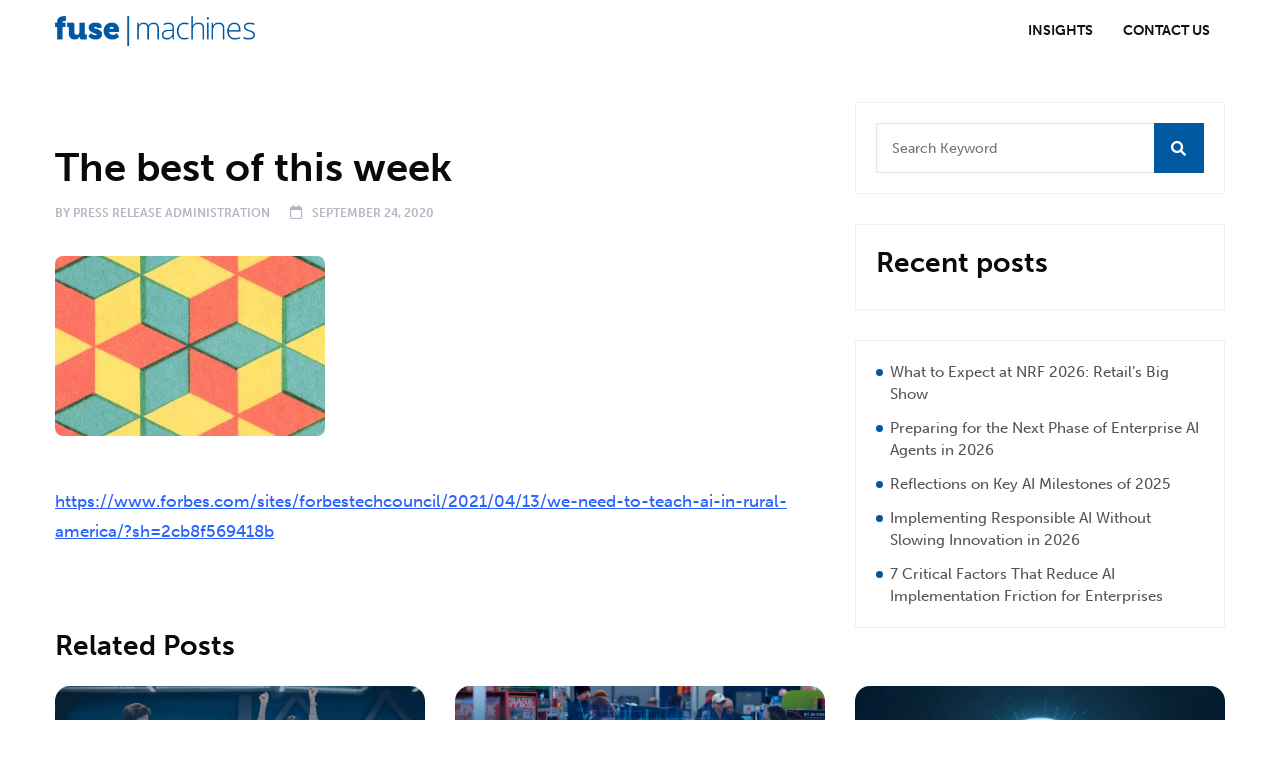

--- FILE ---
content_type: text/html; charset=UTF-8
request_url: https://insights.fusemachines.com/mit-sloan-management-review/
body_size: 23607
content:
<!DOCTYPE html>
  <html lang="en-US"> 
    <head><meta charset="UTF-8"><script>if(navigator.userAgent.match(/MSIE|Internet Explorer/i)||navigator.userAgent.match(/Trident\/7\..*?rv:11/i)){var href=document.location.href;if(!href.match(/[?&]nowprocket/)){if(href.indexOf("?")==-1){if(href.indexOf("#")==-1){document.location.href=href+"?nowprocket=1"}else{document.location.href=href.replace("#","?nowprocket=1#")}}else{if(href.indexOf("#")==-1){document.location.href=href+"&nowprocket=1"}else{document.location.href=href.replace("#","&nowprocket=1#")}}}}</script><script>class RocketLazyLoadScripts{constructor(){this.v="1.2.3",this.triggerEvents=["keydown","mousedown","mousemove","touchmove","touchstart","touchend","wheel"],this.userEventHandler=this._triggerListener.bind(this),this.touchStartHandler=this._onTouchStart.bind(this),this.touchMoveHandler=this._onTouchMove.bind(this),this.touchEndHandler=this._onTouchEnd.bind(this),this.clickHandler=this._onClick.bind(this),this.interceptedClicks=[],window.addEventListener("pageshow",t=>{this.persisted=t.persisted}),window.addEventListener("DOMContentLoaded",()=>{this._preconnect3rdParties()}),this.delayedScripts={normal:[],async:[],defer:[]},this.trash=[],this.allJQueries=[]}_addUserInteractionListener(t){if(document.hidden){t._triggerListener();return}this.triggerEvents.forEach(e=>window.addEventListener(e,t.userEventHandler,{passive:!0})),window.addEventListener("touchstart",t.touchStartHandler,{passive:!0}),window.addEventListener("mousedown",t.touchStartHandler),document.addEventListener("visibilitychange",t.userEventHandler)}_removeUserInteractionListener(){this.triggerEvents.forEach(t=>window.removeEventListener(t,this.userEventHandler,{passive:!0})),document.removeEventListener("visibilitychange",this.userEventHandler)}_onTouchStart(t){"HTML"!==t.target.tagName&&(window.addEventListener("touchend",this.touchEndHandler),window.addEventListener("mouseup",this.touchEndHandler),window.addEventListener("touchmove",this.touchMoveHandler,{passive:!0}),window.addEventListener("mousemove",this.touchMoveHandler),t.target.addEventListener("click",this.clickHandler),this._renameDOMAttribute(t.target,"onclick","rocket-onclick"),this._pendingClickStarted())}_onTouchMove(t){window.removeEventListener("touchend",this.touchEndHandler),window.removeEventListener("mouseup",this.touchEndHandler),window.removeEventListener("touchmove",this.touchMoveHandler,{passive:!0}),window.removeEventListener("mousemove",this.touchMoveHandler),t.target.removeEventListener("click",this.clickHandler),this._renameDOMAttribute(t.target,"rocket-onclick","onclick"),this._pendingClickFinished()}_onTouchEnd(t){window.removeEventListener("touchend",this.touchEndHandler),window.removeEventListener("mouseup",this.touchEndHandler),window.removeEventListener("touchmove",this.touchMoveHandler,{passive:!0}),window.removeEventListener("mousemove",this.touchMoveHandler)}_onClick(t){t.target.removeEventListener("click",this.clickHandler),this._renameDOMAttribute(t.target,"rocket-onclick","onclick"),this.interceptedClicks.push(t),t.preventDefault(),t.stopPropagation(),t.stopImmediatePropagation(),this._pendingClickFinished()}_replayClicks(){window.removeEventListener("touchstart",this.touchStartHandler,{passive:!0}),window.removeEventListener("mousedown",this.touchStartHandler),this.interceptedClicks.forEach(t=>{t.target.dispatchEvent(new MouseEvent("click",{view:t.view,bubbles:!0,cancelable:!0}))})}_waitForPendingClicks(){return new Promise(t=>{this._isClickPending?this._pendingClickFinished=t:t()})}_pendingClickStarted(){this._isClickPending=!0}_pendingClickFinished(){this._isClickPending=!1}_renameDOMAttribute(t,e,r){t.hasAttribute&&t.hasAttribute(e)&&(event.target.setAttribute(r,event.target.getAttribute(e)),event.target.removeAttribute(e))}_triggerListener(){this._removeUserInteractionListener(this),"loading"===document.readyState?document.addEventListener("DOMContentLoaded",this._loadEverythingNow.bind(this)):this._loadEverythingNow()}_preconnect3rdParties(){let t=[];document.querySelectorAll("script[type=rocketlazyloadscript]").forEach(e=>{if(e.hasAttribute("src")){let r=new URL(e.src).origin;r!==location.origin&&t.push({src:r,crossOrigin:e.crossOrigin||"module"===e.getAttribute("data-rocket-type")})}}),t=[...new Map(t.map(t=>[JSON.stringify(t),t])).values()],this._batchInjectResourceHints(t,"preconnect")}async _loadEverythingNow(){this.lastBreath=Date.now(),this._delayEventListeners(this),this._delayJQueryReady(this),this._handleDocumentWrite(),this._registerAllDelayedScripts(),this._preloadAllScripts(),await this._loadScriptsFromList(this.delayedScripts.normal),await this._loadScriptsFromList(this.delayedScripts.defer),await this._loadScriptsFromList(this.delayedScripts.async);try{await this._triggerDOMContentLoaded(),await this._triggerWindowLoad()}catch(t){console.error(t)}window.dispatchEvent(new Event("rocket-allScriptsLoaded")),this._waitForPendingClicks().then(()=>{this._replayClicks()}),this._emptyTrash()}_registerAllDelayedScripts(){document.querySelectorAll("script[type=rocketlazyloadscript]").forEach(t=>{t.hasAttribute("data-rocket-src")?t.hasAttribute("async")&&!1!==t.async?this.delayedScripts.async.push(t):t.hasAttribute("defer")&&!1!==t.defer||"module"===t.getAttribute("data-rocket-type")?this.delayedScripts.defer.push(t):this.delayedScripts.normal.push(t):this.delayedScripts.normal.push(t)})}async _transformScript(t){return new Promise((await this._littleBreath(),navigator.userAgent.indexOf("Firefox/")>0||""===navigator.vendor)?e=>{let r=document.createElement("script");[...t.attributes].forEach(t=>{let e=t.nodeName;"type"!==e&&("data-rocket-type"===e&&(e="type"),"data-rocket-src"===e&&(e="src"),r.setAttribute(e,t.nodeValue))}),t.text&&(r.text=t.text),r.hasAttribute("src")?(r.addEventListener("load",e),r.addEventListener("error",e)):(r.text=t.text,e());try{t.parentNode.replaceChild(r,t)}catch(i){e()}}:async e=>{function r(){t.setAttribute("data-rocket-status","failed"),e()}try{let i=t.getAttribute("data-rocket-type"),n=t.getAttribute("data-rocket-src");t.text,i?(t.type=i,t.removeAttribute("data-rocket-type")):t.removeAttribute("type"),t.addEventListener("load",function r(){t.setAttribute("data-rocket-status","executed"),e()}),t.addEventListener("error",r),n?(t.removeAttribute("data-rocket-src"),t.src=n):t.src="data:text/javascript;base64,"+window.btoa(unescape(encodeURIComponent(t.text)))}catch(s){r()}})}async _loadScriptsFromList(t){let e=t.shift();return e&&e.isConnected?(await this._transformScript(e),this._loadScriptsFromList(t)):Promise.resolve()}_preloadAllScripts(){this._batchInjectResourceHints([...this.delayedScripts.normal,...this.delayedScripts.defer,...this.delayedScripts.async],"preload")}_batchInjectResourceHints(t,e){var r=document.createDocumentFragment();t.forEach(t=>{let i=t.getAttribute&&t.getAttribute("data-rocket-src")||t.src;if(i){let n=document.createElement("link");n.href=i,n.rel=e,"preconnect"!==e&&(n.as="script"),t.getAttribute&&"module"===t.getAttribute("data-rocket-type")&&(n.crossOrigin=!0),t.crossOrigin&&(n.crossOrigin=t.crossOrigin),t.integrity&&(n.integrity=t.integrity),r.appendChild(n),this.trash.push(n)}}),document.head.appendChild(r)}_delayEventListeners(t){let e={};function r(t,r){!function t(r){!e[r]&&(e[r]={originalFunctions:{add:r.addEventListener,remove:r.removeEventListener},eventsToRewrite:[]},r.addEventListener=function(){arguments[0]=i(arguments[0]),e[r].originalFunctions.add.apply(r,arguments)},r.removeEventListener=function(){arguments[0]=i(arguments[0]),e[r].originalFunctions.remove.apply(r,arguments)});function i(t){return e[r].eventsToRewrite.indexOf(t)>=0?"rocket-"+t:t}}(t),e[t].eventsToRewrite.push(r)}function i(t,e){let r=t[e];Object.defineProperty(t,e,{get:()=>r||function(){},set(i){t["rocket"+e]=r=i}})}r(document,"DOMContentLoaded"),r(window,"DOMContentLoaded"),r(window,"load"),r(window,"pageshow"),r(document,"readystatechange"),i(document,"onreadystatechange"),i(window,"onload"),i(window,"onpageshow")}_delayJQueryReady(t){let e;function r(r){if(r&&r.fn&&!t.allJQueries.includes(r)){r.fn.ready=r.fn.init.prototype.ready=function(e){return t.domReadyFired?e.bind(document)(r):document.addEventListener("rocket-DOMContentLoaded",()=>e.bind(document)(r)),r([])};let i=r.fn.on;r.fn.on=r.fn.init.prototype.on=function(){if(this[0]===window){function t(t){return t.split(" ").map(t=>"load"===t||0===t.indexOf("load.")?"rocket-jquery-load":t).join(" ")}"string"==typeof arguments[0]||arguments[0]instanceof String?arguments[0]=t(arguments[0]):"object"==typeof arguments[0]&&Object.keys(arguments[0]).forEach(e=>{let r=arguments[0][e];delete arguments[0][e],arguments[0][t(e)]=r})}return i.apply(this,arguments),this},t.allJQueries.push(r)}e=r}r(window.jQuery),Object.defineProperty(window,"jQuery",{get:()=>e,set(t){r(t)}})}async _triggerDOMContentLoaded(){this.domReadyFired=!0,await this._littleBreath(),document.dispatchEvent(new Event("rocket-DOMContentLoaded")),await this._littleBreath(),window.dispatchEvent(new Event("rocket-DOMContentLoaded")),await this._littleBreath(),document.dispatchEvent(new Event("rocket-readystatechange")),await this._littleBreath(),document.rocketonreadystatechange&&document.rocketonreadystatechange()}async _triggerWindowLoad(){await this._littleBreath(),window.dispatchEvent(new Event("rocket-load")),await this._littleBreath(),window.rocketonload&&window.rocketonload(),await this._littleBreath(),this.allJQueries.forEach(t=>t(window).trigger("rocket-jquery-load")),await this._littleBreath();let t=new Event("rocket-pageshow");t.persisted=this.persisted,window.dispatchEvent(t),await this._littleBreath(),window.rocketonpageshow&&window.rocketonpageshow({persisted:this.persisted})}_handleDocumentWrite(){let t=new Map;document.write=document.writeln=function(e){let r=document.currentScript;r||console.error("WPRocket unable to document.write this: "+e);let i=document.createRange(),n=r.parentElement,s=t.get(r);void 0===s&&(s=r.nextSibling,t.set(r,s));let a=document.createDocumentFragment();i.setStart(a,0),a.appendChild(i.createContextualFragment(e)),n.insertBefore(a,s)}}async _littleBreath(){Date.now()-this.lastBreath>45&&(await this._requestAnimFrame(),this.lastBreath=Date.now())}async _requestAnimFrame(){return document.hidden?new Promise(t=>setTimeout(t)):new Promise(t=>requestAnimationFrame(t))}_emptyTrash(){this.trash.forEach(t=>t.remove())}static run(){let t=new RocketLazyLoadScripts;t._addUserInteractionListener(t)}}RocketLazyLoadScripts.run();</script>
        
        <meta name="viewport" content="width=device-width, initial-scale=1, maximum-scale=1">
		<script data-cfasync="false" data-no-defer="1" data-no-minify="1" data-no-optimize="1">var ewww_webp_supported=!1;function check_webp_feature(A,e){var w;e=void 0!==e?e:function(){},ewww_webp_supported?e(ewww_webp_supported):((w=new Image).onload=function(){ewww_webp_supported=0<w.width&&0<w.height,e&&e(ewww_webp_supported)},w.onerror=function(){e&&e(!1)},w.src="data:image/webp;base64,"+{alpha:"UklGRkoAAABXRUJQVlA4WAoAAAAQAAAAAAAAAAAAQUxQSAwAAAARBxAR/Q9ERP8DAABWUDggGAAAABQBAJ0BKgEAAQAAAP4AAA3AAP7mtQAAAA=="}[A])}check_webp_feature("alpha");</script><script data-cfasync="false" data-no-defer="1" data-no-minify="1" data-no-optimize="1">var Arrive=function(c,w){"use strict";if(c.MutationObserver&&"undefined"!=typeof HTMLElement){var r,a=0,u=(r=HTMLElement.prototype.matches||HTMLElement.prototype.webkitMatchesSelector||HTMLElement.prototype.mozMatchesSelector||HTMLElement.prototype.msMatchesSelector,{matchesSelector:function(e,t){return e instanceof HTMLElement&&r.call(e,t)},addMethod:function(e,t,r){var a=e[t];e[t]=function(){return r.length==arguments.length?r.apply(this,arguments):"function"==typeof a?a.apply(this,arguments):void 0}},callCallbacks:function(e,t){t&&t.options.onceOnly&&1==t.firedElems.length&&(e=[e[0]]);for(var r,a=0;r=e[a];a++)r&&r.callback&&r.callback.call(r.elem,r.elem);t&&t.options.onceOnly&&1==t.firedElems.length&&t.me.unbindEventWithSelectorAndCallback.call(t.target,t.selector,t.callback)},checkChildNodesRecursively:function(e,t,r,a){for(var i,n=0;i=e[n];n++)r(i,t,a)&&a.push({callback:t.callback,elem:i}),0<i.childNodes.length&&u.checkChildNodesRecursively(i.childNodes,t,r,a)},mergeArrays:function(e,t){var r,a={};for(r in e)e.hasOwnProperty(r)&&(a[r]=e[r]);for(r in t)t.hasOwnProperty(r)&&(a[r]=t[r]);return a},toElementsArray:function(e){return e=void 0!==e&&("number"!=typeof e.length||e===c)?[e]:e}}),e=(l.prototype.addEvent=function(e,t,r,a){a={target:e,selector:t,options:r,callback:a,firedElems:[]};return this._beforeAdding&&this._beforeAdding(a),this._eventsBucket.push(a),a},l.prototype.removeEvent=function(e){for(var t,r=this._eventsBucket.length-1;t=this._eventsBucket[r];r--)e(t)&&(this._beforeRemoving&&this._beforeRemoving(t),(t=this._eventsBucket.splice(r,1))&&t.length&&(t[0].callback=null))},l.prototype.beforeAdding=function(e){this._beforeAdding=e},l.prototype.beforeRemoving=function(e){this._beforeRemoving=e},l),t=function(i,n){var o=new e,l=this,s={fireOnAttributesModification:!1};return o.beforeAdding(function(t){var e=t.target;e!==c.document&&e!==c||(e=document.getElementsByTagName("html")[0]);var r=new MutationObserver(function(e){n.call(this,e,t)}),a=i(t.options);r.observe(e,a),t.observer=r,t.me=l}),o.beforeRemoving(function(e){e.observer.disconnect()}),this.bindEvent=function(e,t,r){t=u.mergeArrays(s,t);for(var a=u.toElementsArray(this),i=0;i<a.length;i++)o.addEvent(a[i],e,t,r)},this.unbindEvent=function(){var r=u.toElementsArray(this);o.removeEvent(function(e){for(var t=0;t<r.length;t++)if(this===w||e.target===r[t])return!0;return!1})},this.unbindEventWithSelectorOrCallback=function(r){var a=u.toElementsArray(this),i=r,e="function"==typeof r?function(e){for(var t=0;t<a.length;t++)if((this===w||e.target===a[t])&&e.callback===i)return!0;return!1}:function(e){for(var t=0;t<a.length;t++)if((this===w||e.target===a[t])&&e.selector===r)return!0;return!1};o.removeEvent(e)},this.unbindEventWithSelectorAndCallback=function(r,a){var i=u.toElementsArray(this);o.removeEvent(function(e){for(var t=0;t<i.length;t++)if((this===w||e.target===i[t])&&e.selector===r&&e.callback===a)return!0;return!1})},this},i=new function(){var s={fireOnAttributesModification:!1,onceOnly:!1,existing:!1};function n(e,t,r){return!(!u.matchesSelector(e,t.selector)||(e._id===w&&(e._id=a++),-1!=t.firedElems.indexOf(e._id)))&&(t.firedElems.push(e._id),!0)}var c=(i=new t(function(e){var t={attributes:!1,childList:!0,subtree:!0};return e.fireOnAttributesModification&&(t.attributes=!0),t},function(e,i){e.forEach(function(e){var t=e.addedNodes,r=e.target,a=[];null!==t&&0<t.length?u.checkChildNodesRecursively(t,i,n,a):"attributes"===e.type&&n(r,i)&&a.push({callback:i.callback,elem:r}),u.callCallbacks(a,i)})})).bindEvent;return i.bindEvent=function(e,t,r){t=void 0===r?(r=t,s):u.mergeArrays(s,t);var a=u.toElementsArray(this);if(t.existing){for(var i=[],n=0;n<a.length;n++)for(var o=a[n].querySelectorAll(e),l=0;l<o.length;l++)i.push({callback:r,elem:o[l]});if(t.onceOnly&&i.length)return r.call(i[0].elem,i[0].elem);setTimeout(u.callCallbacks,1,i)}c.call(this,e,t,r)},i},o=new function(){var a={};function i(e,t){return u.matchesSelector(e,t.selector)}var n=(o=new t(function(){return{childList:!0,subtree:!0}},function(e,r){e.forEach(function(e){var t=e.removedNodes,e=[];null!==t&&0<t.length&&u.checkChildNodesRecursively(t,r,i,e),u.callCallbacks(e,r)})})).bindEvent;return o.bindEvent=function(e,t,r){t=void 0===r?(r=t,a):u.mergeArrays(a,t),n.call(this,e,t,r)},o};d(HTMLElement.prototype),d(NodeList.prototype),d(HTMLCollection.prototype),d(HTMLDocument.prototype),d(Window.prototype);var n={};return s(i,n,"unbindAllArrive"),s(o,n,"unbindAllLeave"),n}function l(){this._eventsBucket=[],this._beforeAdding=null,this._beforeRemoving=null}function s(e,t,r){u.addMethod(t,r,e.unbindEvent),u.addMethod(t,r,e.unbindEventWithSelectorOrCallback),u.addMethod(t,r,e.unbindEventWithSelectorAndCallback)}function d(e){e.arrive=i.bindEvent,s(i,e,"unbindArrive"),e.leave=o.bindEvent,s(o,e,"unbindLeave")}}(window,void 0),ewww_webp_supported=!1;function check_webp_feature(e,t){var r;ewww_webp_supported?t(ewww_webp_supported):((r=new Image).onload=function(){ewww_webp_supported=0<r.width&&0<r.height,t(ewww_webp_supported)},r.onerror=function(){t(!1)},r.src="data:image/webp;base64,"+{alpha:"UklGRkoAAABXRUJQVlA4WAoAAAAQAAAAAAAAAAAAQUxQSAwAAAARBxAR/Q9ERP8DAABWUDggGAAAABQBAJ0BKgEAAQAAAP4AAA3AAP7mtQAAAA==",animation:"UklGRlIAAABXRUJQVlA4WAoAAAASAAAAAAAAAAAAQU5JTQYAAAD/////AABBTk1GJgAAAAAAAAAAAAAAAAAAAGQAAABWUDhMDQAAAC8AAAAQBxAREYiI/gcA"}[e])}function ewwwLoadImages(e){if(e){for(var t=document.querySelectorAll(".batch-image img, .image-wrapper a, .ngg-pro-masonry-item a, .ngg-galleria-offscreen-seo-wrapper a"),r=0,a=t.length;r<a;r++)ewwwAttr(t[r],"data-src",t[r].getAttribute("data-webp")),ewwwAttr(t[r],"data-thumbnail",t[r].getAttribute("data-webp-thumbnail"));for(var i=document.querySelectorAll("div.woocommerce-product-gallery__image"),r=0,a=i.length;r<a;r++)ewwwAttr(i[r],"data-thumb",i[r].getAttribute("data-webp-thumb"))}for(var n=document.querySelectorAll("video"),r=0,a=n.length;r<a;r++)ewwwAttr(n[r],"poster",e?n[r].getAttribute("data-poster-webp"):n[r].getAttribute("data-poster-image"));for(var o,l=document.querySelectorAll("img.ewww_webp_lazy_load"),r=0,a=l.length;r<a;r++)e&&(ewwwAttr(l[r],"data-lazy-srcset",l[r].getAttribute("data-lazy-srcset-webp")),ewwwAttr(l[r],"data-srcset",l[r].getAttribute("data-srcset-webp")),ewwwAttr(l[r],"data-lazy-src",l[r].getAttribute("data-lazy-src-webp")),ewwwAttr(l[r],"data-src",l[r].getAttribute("data-src-webp")),ewwwAttr(l[r],"data-orig-file",l[r].getAttribute("data-webp-orig-file")),ewwwAttr(l[r],"data-medium-file",l[r].getAttribute("data-webp-medium-file")),ewwwAttr(l[r],"data-large-file",l[r].getAttribute("data-webp-large-file")),null!=(o=l[r].getAttribute("srcset"))&&!1!==o&&o.includes("R0lGOD")&&ewwwAttr(l[r],"src",l[r].getAttribute("data-lazy-src-webp"))),l[r].className=l[r].className.replace(/\bewww_webp_lazy_load\b/,"");for(var s=document.querySelectorAll(".ewww_webp"),r=0,a=s.length;r<a;r++)e?(ewwwAttr(s[r],"srcset",s[r].getAttribute("data-srcset-webp")),ewwwAttr(s[r],"src",s[r].getAttribute("data-src-webp")),ewwwAttr(s[r],"data-orig-file",s[r].getAttribute("data-webp-orig-file")),ewwwAttr(s[r],"data-medium-file",s[r].getAttribute("data-webp-medium-file")),ewwwAttr(s[r],"data-large-file",s[r].getAttribute("data-webp-large-file")),ewwwAttr(s[r],"data-large_image",s[r].getAttribute("data-webp-large_image")),ewwwAttr(s[r],"data-src",s[r].getAttribute("data-webp-src"))):(ewwwAttr(s[r],"srcset",s[r].getAttribute("data-srcset-img")),ewwwAttr(s[r],"src",s[r].getAttribute("data-src-img"))),s[r].className=s[r].className.replace(/\bewww_webp\b/,"ewww_webp_loaded");window.jQuery&&jQuery.fn.isotope&&jQuery.fn.imagesLoaded&&(jQuery(".fusion-posts-container-infinite").imagesLoaded(function(){jQuery(".fusion-posts-container-infinite").hasClass("isotope")&&jQuery(".fusion-posts-container-infinite").isotope()}),jQuery(".fusion-portfolio:not(.fusion-recent-works) .fusion-portfolio-wrapper").imagesLoaded(function(){jQuery(".fusion-portfolio:not(.fusion-recent-works) .fusion-portfolio-wrapper").isotope()}))}function ewwwWebPInit(e){ewwwLoadImages(e),ewwwNggLoadGalleries(e),document.arrive(".ewww_webp",function(){ewwwLoadImages(e)}),document.arrive(".ewww_webp_lazy_load",function(){ewwwLoadImages(e)}),document.arrive("videos",function(){ewwwLoadImages(e)}),"loading"==document.readyState?document.addEventListener("DOMContentLoaded",ewwwJSONParserInit):("undefined"!=typeof galleries&&ewwwNggParseGalleries(e),ewwwWooParseVariations(e))}function ewwwAttr(e,t,r){null!=r&&!1!==r&&e.setAttribute(t,r)}function ewwwJSONParserInit(){"undefined"!=typeof galleries&&check_webp_feature("alpha",ewwwNggParseGalleries),check_webp_feature("alpha",ewwwWooParseVariations)}function ewwwWooParseVariations(e){if(e)for(var t=document.querySelectorAll("form.variations_form"),r=0,a=t.length;r<a;r++){var i=t[r].getAttribute("data-product_variations"),n=!1;try{for(var o in i=JSON.parse(i))void 0!==i[o]&&void 0!==i[o].image&&(void 0!==i[o].image.src_webp&&(i[o].image.src=i[o].image.src_webp,n=!0),void 0!==i[o].image.srcset_webp&&(i[o].image.srcset=i[o].image.srcset_webp,n=!0),void 0!==i[o].image.full_src_webp&&(i[o].image.full_src=i[o].image.full_src_webp,n=!0),void 0!==i[o].image.gallery_thumbnail_src_webp&&(i[o].image.gallery_thumbnail_src=i[o].image.gallery_thumbnail_src_webp,n=!0),void 0!==i[o].image.thumb_src_webp&&(i[o].image.thumb_src=i[o].image.thumb_src_webp,n=!0));n&&ewwwAttr(t[r],"data-product_variations",JSON.stringify(i))}catch(e){}}}function ewwwNggParseGalleries(e){if(e)for(var t in galleries){var r=galleries[t];galleries[t].images_list=ewwwNggParseImageList(r.images_list)}}function ewwwNggLoadGalleries(e){e&&document.addEventListener("ngg.galleria.themeadded",function(e,t){window.ngg_galleria._create_backup=window.ngg_galleria.create,window.ngg_galleria.create=function(e,t){var r=$(e).data("id");return galleries["gallery_"+r].images_list=ewwwNggParseImageList(galleries["gallery_"+r].images_list),window.ngg_galleria._create_backup(e,t)}})}function ewwwNggParseImageList(e){for(var t in e){var r=e[t];if(void 0!==r["image-webp"]&&(e[t].image=r["image-webp"],delete e[t]["image-webp"]),void 0!==r["thumb-webp"]&&(e[t].thumb=r["thumb-webp"],delete e[t]["thumb-webp"]),void 0!==r.full_image_webp&&(e[t].full_image=r.full_image_webp,delete e[t].full_image_webp),void 0!==r.srcsets)for(var a in r.srcsets)nggSrcset=r.srcsets[a],void 0!==r.srcsets[a+"-webp"]&&(e[t].srcsets[a]=r.srcsets[a+"-webp"],delete e[t].srcsets[a+"-webp"]);if(void 0!==r.full_srcsets)for(var i in r.full_srcsets)nggFSrcset=r.full_srcsets[i],void 0!==r.full_srcsets[i+"-webp"]&&(e[t].full_srcsets[i]=r.full_srcsets[i+"-webp"],delete e[t].full_srcsets[i+"-webp"])}return e}check_webp_feature("alpha",ewwwWebPInit);</script><meta name='robots' content='index, follow, max-image-preview:large, max-snippet:-1, max-video-preview:-1' />
	<style>img:is([sizes="auto" i], [sizes^="auto," i]) { contain-intrinsic-size: 3000px 1500px }</style>
	
<!-- Google Tag Manager for WordPress by gtm4wp.com -->
<script data-cfasync="false" data-pagespeed-no-defer>
	var gtm4wp_datalayer_name = "dataLayer";
	var dataLayer = dataLayer || [];

	const gtm4wp_scrollerscript_debugmode         = false;
	const gtm4wp_scrollerscript_callbacktime      = 100;
	const gtm4wp_scrollerscript_readerlocation    = 150;
	const gtm4wp_scrollerscript_contentelementid  = "content";
	const gtm4wp_scrollerscript_scannertime       = 60;
</script>
<!-- End Google Tag Manager for WordPress by gtm4wp.com -->
	<!-- This site is optimized with the Yoast SEO plugin v26.8 - https://yoast.com/product/yoast-seo-wordpress/ -->
	<title>The best of this week - Fusemachines</title><link rel="preload" as="style" href="https://fonts.googleapis.com/css?family=Poppins%3A400%2C700&#038;subset=latin-ext&#038;display=swap" /><link rel="stylesheet" href="https://fonts.googleapis.com/css?family=Poppins%3A400%2C700&#038;subset=latin-ext&#038;display=swap" media="print" onload="this.media='all'" /><noscript><link rel="stylesheet" href="https://fonts.googleapis.com/css?family=Poppins%3A400%2C700&#038;subset=latin-ext&#038;display=swap" /></noscript>
	<meta name="description" content="Founder and CEO of Fusemachines, Dr. Sameer Maskey shares about the untapped potential of AI in America’s rural US communities with Forbes." />
	<link rel="canonical" href="https://insights.fusemachines.com/mit-sloan-management-review/" />
	<meta property="og:locale" content="en_US" />
	<meta property="og:type" content="article" />
	<meta property="og:title" content="The best of this week - Fusemachines" />
	<meta property="og:description" content="Founder and CEO of Fusemachines, Dr. Sameer Maskey shares about the untapped potential of AI in America’s rural US communities with Forbes." />
	<meta property="og:url" content="https://insights.fusemachines.com/mit-sloan-management-review/" />
	<meta property="og:site_name" content="Fusemachines" />
	<meta property="article:publisher" content="https://www.facebook.com/fusemachines" />
	<meta property="article:published_time" content="2020-09-24T10:46:30+00:00" />
	<meta property="article:modified_time" content="2023-02-24T09:50:41+00:00" />
	<meta property="og:image" content="https://insights.fusemachines.com/wp-content/uploads/2020/09/GEN-BOTW-20200828-1290x860-1.jpg" />
	<meta property="og:image:width" content="1290" />
	<meta property="og:image:height" content="860" />
	<meta property="og:image:type" content="image/jpeg" />
	<meta name="author" content="Press Release Administration" />
	<meta name="twitter:card" content="summary_large_image" />
	<meta name="twitter:creator" content="@fusemachines" />
	<meta name="twitter:site" content="@fusemachines" />
	<meta name="twitter:label1" content="Written by" />
	<meta name="twitter:data1" content="Press Release Administration" />
	<meta name="twitter:label2" content="Est. reading time" />
	<meta name="twitter:data2" content="1 minute" />
	<script type="application/ld+json" class="yoast-schema-graph">{"@context":"https://schema.org","@graph":[{"@type":"Article","@id":"https://insights.fusemachines.com/mit-sloan-management-review/#article","isPartOf":{"@id":"https://insights.fusemachines.com/mit-sloan-management-review/"},"author":[{"@id":"https://insights.fusemachines.com/#/schema/person/e64bf45d6766b68f388639fb19683587"}],"headline":"The best of this week","datePublished":"2020-09-24T10:46:30+00:00","dateModified":"2023-02-24T09:50:41+00:00","mainEntityOfPage":{"@id":"https://insights.fusemachines.com/mit-sloan-management-review/"},"wordCount":16,"publisher":{"@id":"https://insights.fusemachines.com/#organization"},"image":{"@id":"https://insights.fusemachines.com/mit-sloan-management-review/#primaryimage"},"thumbnailUrl":"https://insights.fusemachines.com/wp-content/uploads/2020/09/GEN-BOTW-20200828-1290x860-1.jpg","articleSection":["Article"],"inLanguage":"en-US"},{"@type":"WebPage","@id":"https://insights.fusemachines.com/mit-sloan-management-review/","url":"https://insights.fusemachines.com/mit-sloan-management-review/","name":"The best of this week - Fusemachines","isPartOf":{"@id":"https://insights.fusemachines.com/#website"},"primaryImageOfPage":{"@id":"https://insights.fusemachines.com/mit-sloan-management-review/#primaryimage"},"image":{"@id":"https://insights.fusemachines.com/mit-sloan-management-review/#primaryimage"},"thumbnailUrl":"https://insights.fusemachines.com/wp-content/uploads/2020/09/GEN-BOTW-20200828-1290x860-1.jpg","datePublished":"2020-09-24T10:46:30+00:00","dateModified":"2023-02-24T09:50:41+00:00","description":"Founder and CEO of Fusemachines, Dr. Sameer Maskey shares about the untapped potential of AI in America’s rural US communities with Forbes.","breadcrumb":{"@id":"https://insights.fusemachines.com/mit-sloan-management-review/#breadcrumb"},"inLanguage":"en-US","potentialAction":[{"@type":"ReadAction","target":["https://insights.fusemachines.com/mit-sloan-management-review/"]}]},{"@type":"ImageObject","inLanguage":"en-US","@id":"https://insights.fusemachines.com/mit-sloan-management-review/#primaryimage","url":"https://insights.fusemachines.com/wp-content/uploads/2020/09/GEN-BOTW-20200828-1290x860-1.jpg","contentUrl":"https://insights.fusemachines.com/wp-content/uploads/2020/09/GEN-BOTW-20200828-1290x860-1.jpg","width":1290,"height":860},{"@type":"BreadcrumbList","@id":"https://insights.fusemachines.com/mit-sloan-management-review/#breadcrumb","itemListElement":[{"@type":"ListItem","position":1,"name":"Home","item":"https://insights.fusemachines.com/"},{"@type":"ListItem","position":2,"name":"Blog","item":"https://insights.fusemachines.com/blog/"},{"@type":"ListItem","position":3,"name":"The best of this week"}]},{"@type":"WebSite","@id":"https://insights.fusemachines.com/#website","url":"https://insights.fusemachines.com/","name":"Fusemachines","description":"Providing AI Talent and Education Solutions Globally","publisher":{"@id":"https://insights.fusemachines.com/#organization"},"potentialAction":[{"@type":"SearchAction","target":{"@type":"EntryPoint","urlTemplate":"https://insights.fusemachines.com/?s={search_term_string}"},"query-input":{"@type":"PropertyValueSpecification","valueRequired":true,"valueName":"search_term_string"}}],"inLanguage":"en-US"},{"@type":"Organization","@id":"https://insights.fusemachines.com/#organization","name":"Fusemachines","url":"https://insights.fusemachines.com/","logo":{"@type":"ImageObject","inLanguage":"en-US","@id":"https://insights.fusemachines.com/#/schema/logo/image/","url":"https://insights.fusemachines.com/wp-content/uploads/2023/12/fm-logo@2x.png","contentUrl":"https://insights.fusemachines.com/wp-content/uploads/2023/12/fm-logo@2x.png","width":1356,"height":198,"caption":"Fusemachines"},"image":{"@id":"https://insights.fusemachines.com/#/schema/logo/image/"},"sameAs":["https://www.facebook.com/fusemachines","https://x.com/fusemachines","https://www.linkedin.com/company/fusemachines/"]},{"@type":"Person","@id":"https://insights.fusemachines.com/#/schema/person/e64bf45d6766b68f388639fb19683587","name":"Press Release Administration","image":{"@type":"ImageObject","inLanguage":"en-US","@id":"https://insights.fusemachines.com/#/schema/person/image/2e57b6feec223fc0b02310387407bc38","url":"https://secure.gravatar.com/avatar/b3c54f666ab8ff91526e2cdf7f88f8ec1b2a00efd5f28150302855cec6a9b03e?s=96&d=mm&r=g","contentUrl":"https://secure.gravatar.com/avatar/b3c54f666ab8ff91526e2cdf7f88f8ec1b2a00efd5f28150302855cec6a9b03e?s=96&d=mm&r=g","caption":"Press Release Administration"}}]}</script>
	<!-- / Yoast SEO plugin. -->


<link rel='dns-prefetch' href='//use.typekit.net' />
<link rel='dns-prefetch' href='//fonts.googleapis.com' />
<link href='https://fonts.gstatic.com' crossorigin rel='preconnect' />
<link rel="alternate" type="application/rss+xml" title="Fusemachines &raquo; Feed" href="https://insights.fusemachines.com/feed/" />
<link rel="alternate" type="application/rss+xml" title="Fusemachines &raquo; Comments Feed" href="https://insights.fusemachines.com/comments/feed/" />
<link rel="alternate" type="application/rss+xml" title="Fusemachines &raquo; Stories Feed" href="https://insights.fusemachines.com/web-stories/feed/"><style id='wp-emoji-styles-inline-css' type='text/css'>

	img.wp-smiley, img.emoji {
		display: inline !important;
		border: none !important;
		box-shadow: none !important;
		height: 1em !important;
		width: 1em !important;
		margin: 0 0.07em !important;
		vertical-align: -0.1em !important;
		background: none !important;
		padding: 0 !important;
	}
</style>
<link rel='stylesheet' id='wp-block-library-css' href='https://insights.fusemachines.com/wp-includes/css/dist/block-library/style.min.css?ver=6.8.3' type='text/css' media='all' />
<style id='wp-block-library-theme-inline-css' type='text/css'>
.wp-block-audio :where(figcaption){color:#555;font-size:13px;text-align:center}.is-dark-theme .wp-block-audio :where(figcaption){color:#ffffffa6}.wp-block-audio{margin:0 0 1em}.wp-block-code{border:1px solid #ccc;border-radius:4px;font-family:Menlo,Consolas,monaco,monospace;padding:.8em 1em}.wp-block-embed :where(figcaption){color:#555;font-size:13px;text-align:center}.is-dark-theme .wp-block-embed :where(figcaption){color:#ffffffa6}.wp-block-embed{margin:0 0 1em}.blocks-gallery-caption{color:#555;font-size:13px;text-align:center}.is-dark-theme .blocks-gallery-caption{color:#ffffffa6}:root :where(.wp-block-image figcaption){color:#555;font-size:13px;text-align:center}.is-dark-theme :root :where(.wp-block-image figcaption){color:#ffffffa6}.wp-block-image{margin:0 0 1em}.wp-block-pullquote{border-bottom:4px solid;border-top:4px solid;color:currentColor;margin-bottom:1.75em}.wp-block-pullquote cite,.wp-block-pullquote footer,.wp-block-pullquote__citation{color:currentColor;font-size:.8125em;font-style:normal;text-transform:uppercase}.wp-block-quote{border-left:.25em solid;margin:0 0 1.75em;padding-left:1em}.wp-block-quote cite,.wp-block-quote footer{color:currentColor;font-size:.8125em;font-style:normal;position:relative}.wp-block-quote:where(.has-text-align-right){border-left:none;border-right:.25em solid;padding-left:0;padding-right:1em}.wp-block-quote:where(.has-text-align-center){border:none;padding-left:0}.wp-block-quote.is-large,.wp-block-quote.is-style-large,.wp-block-quote:where(.is-style-plain){border:none}.wp-block-search .wp-block-search__label{font-weight:700}.wp-block-search__button{border:1px solid #ccc;padding:.375em .625em}:where(.wp-block-group.has-background){padding:1.25em 2.375em}.wp-block-separator.has-css-opacity{opacity:.4}.wp-block-separator{border:none;border-bottom:2px solid;margin-left:auto;margin-right:auto}.wp-block-separator.has-alpha-channel-opacity{opacity:1}.wp-block-separator:not(.is-style-wide):not(.is-style-dots){width:100px}.wp-block-separator.has-background:not(.is-style-dots){border-bottom:none;height:1px}.wp-block-separator.has-background:not(.is-style-wide):not(.is-style-dots){height:2px}.wp-block-table{margin:0 0 1em}.wp-block-table td,.wp-block-table th{word-break:normal}.wp-block-table :where(figcaption){color:#555;font-size:13px;text-align:center}.is-dark-theme .wp-block-table :where(figcaption){color:#ffffffa6}.wp-block-video :where(figcaption){color:#555;font-size:13px;text-align:center}.is-dark-theme .wp-block-video :where(figcaption){color:#ffffffa6}.wp-block-video{margin:0 0 1em}:root :where(.wp-block-template-part.has-background){margin-bottom:0;margin-top:0;padding:1.25em 2.375em}
</style>
<style id='classic-theme-styles-inline-css' type='text/css'>
/*! This file is auto-generated */
.wp-block-button__link{color:#fff;background-color:#32373c;border-radius:9999px;box-shadow:none;text-decoration:none;padding:calc(.667em + 2px) calc(1.333em + 2px);font-size:1.125em}.wp-block-file__button{background:#32373c;color:#fff;text-decoration:none}
</style>
<style id='co-authors-plus-coauthors-style-inline-css' type='text/css'>
.wp-block-co-authors-plus-coauthors.is-layout-flow [class*=wp-block-co-authors-plus]{display:inline}

</style>
<style id='co-authors-plus-avatar-style-inline-css' type='text/css'>
.wp-block-co-authors-plus-avatar :where(img){height:auto;max-width:100%;vertical-align:bottom}.wp-block-co-authors-plus-coauthors.is-layout-flow .wp-block-co-authors-plus-avatar :where(img){vertical-align:middle}.wp-block-co-authors-plus-avatar:is(.alignleft,.alignright){display:table}.wp-block-co-authors-plus-avatar.aligncenter{display:table;margin-inline:auto}

</style>
<style id='co-authors-plus-image-style-inline-css' type='text/css'>
.wp-block-co-authors-plus-image{margin-bottom:0}.wp-block-co-authors-plus-image :where(img){height:auto;max-width:100%;vertical-align:bottom}.wp-block-co-authors-plus-coauthors.is-layout-flow .wp-block-co-authors-plus-image :where(img){vertical-align:middle}.wp-block-co-authors-plus-image:is(.alignfull,.alignwide) :where(img){width:100%}.wp-block-co-authors-plus-image:is(.alignleft,.alignright){display:table}.wp-block-co-authors-plus-image.aligncenter{display:table;margin-inline:auto}

</style>
<style id='global-styles-inline-css' type='text/css'>
:root{--wp--preset--aspect-ratio--square: 1;--wp--preset--aspect-ratio--4-3: 4/3;--wp--preset--aspect-ratio--3-4: 3/4;--wp--preset--aspect-ratio--3-2: 3/2;--wp--preset--aspect-ratio--2-3: 2/3;--wp--preset--aspect-ratio--16-9: 16/9;--wp--preset--aspect-ratio--9-16: 9/16;--wp--preset--color--black: #000000;--wp--preset--color--cyan-bluish-gray: #abb8c3;--wp--preset--color--white: #ffffff;--wp--preset--color--pale-pink: #f78da7;--wp--preset--color--vivid-red: #cf2e2e;--wp--preset--color--luminous-vivid-orange: #ff6900;--wp--preset--color--luminous-vivid-amber: #fcb900;--wp--preset--color--light-green-cyan: #7bdcb5;--wp--preset--color--vivid-green-cyan: #00d084;--wp--preset--color--pale-cyan-blue: #8ed1fc;--wp--preset--color--vivid-cyan-blue: #0693e3;--wp--preset--color--vivid-purple: #9b51e0;--wp--preset--gradient--vivid-cyan-blue-to-vivid-purple: linear-gradient(135deg,rgba(6,147,227,1) 0%,rgb(155,81,224) 100%);--wp--preset--gradient--light-green-cyan-to-vivid-green-cyan: linear-gradient(135deg,rgb(122,220,180) 0%,rgb(0,208,130) 100%);--wp--preset--gradient--luminous-vivid-amber-to-luminous-vivid-orange: linear-gradient(135deg,rgba(252,185,0,1) 0%,rgba(255,105,0,1) 100%);--wp--preset--gradient--luminous-vivid-orange-to-vivid-red: linear-gradient(135deg,rgba(255,105,0,1) 0%,rgb(207,46,46) 100%);--wp--preset--gradient--very-light-gray-to-cyan-bluish-gray: linear-gradient(135deg,rgb(238,238,238) 0%,rgb(169,184,195) 100%);--wp--preset--gradient--cool-to-warm-spectrum: linear-gradient(135deg,rgb(74,234,220) 0%,rgb(151,120,209) 20%,rgb(207,42,186) 40%,rgb(238,44,130) 60%,rgb(251,105,98) 80%,rgb(254,248,76) 100%);--wp--preset--gradient--blush-light-purple: linear-gradient(135deg,rgb(255,206,236) 0%,rgb(152,150,240) 100%);--wp--preset--gradient--blush-bordeaux: linear-gradient(135deg,rgb(254,205,165) 0%,rgb(254,45,45) 50%,rgb(107,0,62) 100%);--wp--preset--gradient--luminous-dusk: linear-gradient(135deg,rgb(255,203,112) 0%,rgb(199,81,192) 50%,rgb(65,88,208) 100%);--wp--preset--gradient--pale-ocean: linear-gradient(135deg,rgb(255,245,203) 0%,rgb(182,227,212) 50%,rgb(51,167,181) 100%);--wp--preset--gradient--electric-grass: linear-gradient(135deg,rgb(202,248,128) 0%,rgb(113,206,126) 100%);--wp--preset--gradient--midnight: linear-gradient(135deg,rgb(2,3,129) 0%,rgb(40,116,252) 100%);--wp--preset--font-size--small: 13px;--wp--preset--font-size--medium: 20px;--wp--preset--font-size--large: 36px;--wp--preset--font-size--x-large: 42px;--wp--preset--spacing--20: 0.44rem;--wp--preset--spacing--30: 0.67rem;--wp--preset--spacing--40: 1rem;--wp--preset--spacing--50: 1.5rem;--wp--preset--spacing--60: 2.25rem;--wp--preset--spacing--70: 3.38rem;--wp--preset--spacing--80: 5.06rem;--wp--preset--shadow--natural: 6px 6px 9px rgba(0, 0, 0, 0.2);--wp--preset--shadow--deep: 12px 12px 50px rgba(0, 0, 0, 0.4);--wp--preset--shadow--sharp: 6px 6px 0px rgba(0, 0, 0, 0.2);--wp--preset--shadow--outlined: 6px 6px 0px -3px rgba(255, 255, 255, 1), 6px 6px rgba(0, 0, 0, 1);--wp--preset--shadow--crisp: 6px 6px 0px rgba(0, 0, 0, 1);}:where(.is-layout-flex){gap: 0.5em;}:where(.is-layout-grid){gap: 0.5em;}body .is-layout-flex{display: flex;}.is-layout-flex{flex-wrap: wrap;align-items: center;}.is-layout-flex > :is(*, div){margin: 0;}body .is-layout-grid{display: grid;}.is-layout-grid > :is(*, div){margin: 0;}:where(.wp-block-columns.is-layout-flex){gap: 2em;}:where(.wp-block-columns.is-layout-grid){gap: 2em;}:where(.wp-block-post-template.is-layout-flex){gap: 1.25em;}:where(.wp-block-post-template.is-layout-grid){gap: 1.25em;}.has-black-color{color: var(--wp--preset--color--black) !important;}.has-cyan-bluish-gray-color{color: var(--wp--preset--color--cyan-bluish-gray) !important;}.has-white-color{color: var(--wp--preset--color--white) !important;}.has-pale-pink-color{color: var(--wp--preset--color--pale-pink) !important;}.has-vivid-red-color{color: var(--wp--preset--color--vivid-red) !important;}.has-luminous-vivid-orange-color{color: var(--wp--preset--color--luminous-vivid-orange) !important;}.has-luminous-vivid-amber-color{color: var(--wp--preset--color--luminous-vivid-amber) !important;}.has-light-green-cyan-color{color: var(--wp--preset--color--light-green-cyan) !important;}.has-vivid-green-cyan-color{color: var(--wp--preset--color--vivid-green-cyan) !important;}.has-pale-cyan-blue-color{color: var(--wp--preset--color--pale-cyan-blue) !important;}.has-vivid-cyan-blue-color{color: var(--wp--preset--color--vivid-cyan-blue) !important;}.has-vivid-purple-color{color: var(--wp--preset--color--vivid-purple) !important;}.has-black-background-color{background-color: var(--wp--preset--color--black) !important;}.has-cyan-bluish-gray-background-color{background-color: var(--wp--preset--color--cyan-bluish-gray) !important;}.has-white-background-color{background-color: var(--wp--preset--color--white) !important;}.has-pale-pink-background-color{background-color: var(--wp--preset--color--pale-pink) !important;}.has-vivid-red-background-color{background-color: var(--wp--preset--color--vivid-red) !important;}.has-luminous-vivid-orange-background-color{background-color: var(--wp--preset--color--luminous-vivid-orange) !important;}.has-luminous-vivid-amber-background-color{background-color: var(--wp--preset--color--luminous-vivid-amber) !important;}.has-light-green-cyan-background-color{background-color: var(--wp--preset--color--light-green-cyan) !important;}.has-vivid-green-cyan-background-color{background-color: var(--wp--preset--color--vivid-green-cyan) !important;}.has-pale-cyan-blue-background-color{background-color: var(--wp--preset--color--pale-cyan-blue) !important;}.has-vivid-cyan-blue-background-color{background-color: var(--wp--preset--color--vivid-cyan-blue) !important;}.has-vivid-purple-background-color{background-color: var(--wp--preset--color--vivid-purple) !important;}.has-black-border-color{border-color: var(--wp--preset--color--black) !important;}.has-cyan-bluish-gray-border-color{border-color: var(--wp--preset--color--cyan-bluish-gray) !important;}.has-white-border-color{border-color: var(--wp--preset--color--white) !important;}.has-pale-pink-border-color{border-color: var(--wp--preset--color--pale-pink) !important;}.has-vivid-red-border-color{border-color: var(--wp--preset--color--vivid-red) !important;}.has-luminous-vivid-orange-border-color{border-color: var(--wp--preset--color--luminous-vivid-orange) !important;}.has-luminous-vivid-amber-border-color{border-color: var(--wp--preset--color--luminous-vivid-amber) !important;}.has-light-green-cyan-border-color{border-color: var(--wp--preset--color--light-green-cyan) !important;}.has-vivid-green-cyan-border-color{border-color: var(--wp--preset--color--vivid-green-cyan) !important;}.has-pale-cyan-blue-border-color{border-color: var(--wp--preset--color--pale-cyan-blue) !important;}.has-vivid-cyan-blue-border-color{border-color: var(--wp--preset--color--vivid-cyan-blue) !important;}.has-vivid-purple-border-color{border-color: var(--wp--preset--color--vivid-purple) !important;}.has-vivid-cyan-blue-to-vivid-purple-gradient-background{background: var(--wp--preset--gradient--vivid-cyan-blue-to-vivid-purple) !important;}.has-light-green-cyan-to-vivid-green-cyan-gradient-background{background: var(--wp--preset--gradient--light-green-cyan-to-vivid-green-cyan) !important;}.has-luminous-vivid-amber-to-luminous-vivid-orange-gradient-background{background: var(--wp--preset--gradient--luminous-vivid-amber-to-luminous-vivid-orange) !important;}.has-luminous-vivid-orange-to-vivid-red-gradient-background{background: var(--wp--preset--gradient--luminous-vivid-orange-to-vivid-red) !important;}.has-very-light-gray-to-cyan-bluish-gray-gradient-background{background: var(--wp--preset--gradient--very-light-gray-to-cyan-bluish-gray) !important;}.has-cool-to-warm-spectrum-gradient-background{background: var(--wp--preset--gradient--cool-to-warm-spectrum) !important;}.has-blush-light-purple-gradient-background{background: var(--wp--preset--gradient--blush-light-purple) !important;}.has-blush-bordeaux-gradient-background{background: var(--wp--preset--gradient--blush-bordeaux) !important;}.has-luminous-dusk-gradient-background{background: var(--wp--preset--gradient--luminous-dusk) !important;}.has-pale-ocean-gradient-background{background: var(--wp--preset--gradient--pale-ocean) !important;}.has-electric-grass-gradient-background{background: var(--wp--preset--gradient--electric-grass) !important;}.has-midnight-gradient-background{background: var(--wp--preset--gradient--midnight) !important;}.has-small-font-size{font-size: var(--wp--preset--font-size--small) !important;}.has-medium-font-size{font-size: var(--wp--preset--font-size--medium) !important;}.has-large-font-size{font-size: var(--wp--preset--font-size--large) !important;}.has-x-large-font-size{font-size: var(--wp--preset--font-size--x-large) !important;}
:where(.wp-block-post-template.is-layout-flex){gap: 1.25em;}:where(.wp-block-post-template.is-layout-grid){gap: 1.25em;}
:where(.wp-block-columns.is-layout-flex){gap: 2em;}:where(.wp-block-columns.is-layout-grid){gap: 2em;}
:root :where(.wp-block-pullquote){font-size: 1.5em;line-height: 1.6;}
</style>
<link data-minify="1" rel='stylesheet' id='flexy-breadcrumb-css' href='https://insights.fusemachines.com/wp-content/cache/min/1/wp-content/plugins/flexy-breadcrumb/public/css/flexy-breadcrumb-public.css?ver=1769120850' type='text/css' media='all' />
<link data-minify="1" rel='stylesheet' id='flexy-breadcrumb-font-awesome-css' href='https://insights.fusemachines.com/wp-content/cache/min/1/wp-content/plugins/flexy-breadcrumb/public/css/font-awesome.min.css?ver=1769120850' type='text/css' media='all' />
<link data-minify="1" rel='stylesheet' id='uaf_client_css-css' href='https://insights.fusemachines.com/wp-content/cache/min/1/wp-content/uploads/useanyfont/uaf.css?ver=1769120850' type='text/css' media='all' />
<link data-minify="1" rel='stylesheet' id='font-awesomelib-css' href='https://insights.fusemachines.com/wp-content/cache/min/1/wp-content/themes/newsify/assets/css/font-awesome.css?ver=1769120850' type='text/css' media='all' />
<link data-minify="1" rel='stylesheet' id='icon-font-css' href='https://insights.fusemachines.com/wp-content/cache/min/1/wp-content/themes/newsify/assets/css/icon-font.css?ver=1769120850' type='text/css' media='all' />
<link data-minify="1" rel='stylesheet' id='animate-css' href='https://insights.fusemachines.com/wp-content/cache/min/1/wp-content/themes/newsify/assets/css/animate.css?ver=1769120850' type='text/css' media='all' />
<link data-minify="1" rel='stylesheet' id='magnific-popup-css' href='https://insights.fusemachines.com/wp-content/cache/min/1/wp-content/themes/newsify/assets/css/magnific-popup.css?ver=1769120850' type='text/css' media='all' />
<link rel='stylesheet' id='owl-carousel-css' href='https://insights.fusemachines.com/wp-content/themes/newsify/assets/css/owl.carousel.min.css?ver=6.8.3' type='text/css' media='all' />
<link rel='stylesheet' id='owl-theme-css' href='https://insights.fusemachines.com/wp-content/themes/newsify/assets/css/owl.theme.min.css?ver=6.8.3' type='text/css' media='all' />
<link data-minify="1" rel='stylesheet' id='slick-css' href='https://insights.fusemachines.com/wp-content/cache/min/1/wp-content/themes/newsify/assets/css/slick.css?ver=1769120850' type='text/css' media='all' />
<link data-minify="1" rel='stylesheet' id='slicknav-css' href='https://insights.fusemachines.com/wp-content/cache/min/1/wp-content/themes/newsify/assets/css/slicknav.css?ver=1769120850' type='text/css' media='all' />
<link data-minify="1" rel='stylesheet' id='swiper-css' href='https://insights.fusemachines.com/wp-content/cache/min/1/wp-content/plugins/elementor/assets/lib/swiper/v8/css/swiper.min.css?ver=1769120850' type='text/css' media='all' />
<link rel='stylesheet' id='flickity-css' href='https://insights.fusemachines.com/wp-content/themes/newsify/assets/css/flickity.min.css?ver=6.8.3' type='text/css' media='all' />
<link data-minify="1" rel='stylesheet' id='typekit-font-css' href='https://insights.fusemachines.com/wp-content/cache/min/1/acc6ipz.css?ver=1769120850' type='text/css' media='all' />
<link rel='stylesheet' id='bootstrap-css' href='https://insights.fusemachines.com/wp-content/themes/newsify/assets/css/bootstrap.min.css?ver=4.0' type='text/css' media='all' />
<link data-minify="1" rel='stylesheet' id='newsify-fonts-css' href='https://insights.fusemachines.com/wp-content/cache/min/1/wp-content/themes/newsify/assets/css/newsify-fonts.css?ver=1769120850' type='text/css' media='all' />
<link data-minify="1" rel='stylesheet' id='newsify-main-css' href='https://insights.fusemachines.com/wp-content/cache/min/1/wp-content/themes/newsify/assets/css/main.css?ver=1769120850' type='text/css' media='all' />
<link data-minify="1" rel='stylesheet' id='newsify-responsive-css' href='https://insights.fusemachines.com/wp-content/cache/min/1/wp-content/themes/newsify/assets/css/responsive.css?ver=1769120850' type='text/css' media='all' />
<link rel='stylesheet' id='newsify-style-css' href='https://insights.fusemachines.com/wp-content/themes/newsify/style.css?ver=6.8.3' type='text/css' media='all' />
<link rel='stylesheet' id='newsify-custom-style-css' href='https://insights.fusemachines.com/wp-content/themes/newsify/assets/css/custom-style.css?ver=6.8.3' type='text/css' media='all' />
<style id='newsify-custom-style-inline-css' type='text/css'>

					.cat-item-455 span.post_count {background-color : #2962FF !important;} 
				
					.cat-item-4 span.post_count {background-color : #2962FF !important;} 
				
					.cat-item-255 span.post_count {background-color : #2962FF !important;} 
				
					.cat-item-328 span.post_count {background-color : #2962FF !important;} 
				
					.cat-item-11 span.post_count {background-color : #2962FF !important;} 
				
					.cat-item-327 span.post_count {background-color : #2962FF !important;} 
				
					.cat-item-81 span.post_count {background-color : #2962FF !important;} 
				
					.cat-item-232 span.post_count {background-color : #2962FF !important;} 
				
					.cat-item-237 span.post_count {background-color : #2962FF !important;} 
				
					.cat-item-5 span.post_count {background-color : #2962FF !important;} 
				
					.cat-item-221 span.post_count {background-color : #2962FF !important;} 
				
					.cat-item-264 span.post_count {background-color : #2962FF !important;} 
				
					.cat-item-236 span.post_count {background-color : #2962FF !important;} 
				
					.cat-item-6 span.post_count {background-color : #2962FF !important;} 
				
					.cat-item-26 span.post_count {background-color : #2962FF !important;} 
				
					.cat-item-323 span.post_count {background-color : #2962FF !important;} 
				
					.cat-item-326 span.post_count {background-color : #2962FF !important;} 
				
					.cat-item-230 span.post_count {background-color : #2962FF !important;} 
				
					.cat-item-446 span.post_count {background-color : #2962FF !important;} 
				
					.cat-item-57 span.post_count {background-color : #2962FF !important;} 
				
					.cat-item-14 span.post_count {background-color : #2962FF !important;} 
				
</style>

<link data-minify="1" rel='stylesheet' id='bdt-uikit-css' href='https://insights.fusemachines.com/wp-content/cache/min/1/wp-content/plugins/bdthemes-prime-slider-lite/assets/css/bdt-uikit.css?ver=1769120850' type='text/css' media='all' />
<link data-minify="1" rel='stylesheet' id='prime-slider-site-css' href='https://insights.fusemachines.com/wp-content/cache/min/1/wp-content/plugins/bdthemes-prime-slider-lite/assets/css/prime-slider-site.css?ver=1769120850' type='text/css' media='all' />
<style id='rocket-lazyload-inline-css' type='text/css'>
.rll-youtube-player{position:relative;padding-bottom:56.23%;height:0;overflow:hidden;max-width:100%;}.rll-youtube-player:focus-within{outline: 2px solid currentColor;outline-offset: 5px;}.rll-youtube-player iframe{position:absolute;top:0;left:0;width:100%;height:100%;z-index:100;background:0 0}.rll-youtube-player img{bottom:0;display:block;left:0;margin:auto;max-width:100%;width:100%;position:absolute;right:0;top:0;border:none;height:auto;-webkit-transition:.4s all;-moz-transition:.4s all;transition:.4s all}.rll-youtube-player img:hover{-webkit-filter:brightness(75%)}.rll-youtube-player .play{height:100%;width:100%;left:0;top:0;position:absolute;background:url(https://insights.fusemachines.com/wp-content/plugins/wp-rocket/assets/img/youtube.png) no-repeat center;background-color: transparent !important;cursor:pointer;border:none;}
</style>
<script type="rocketlazyloadscript" data-rocket-type="text/javascript" defer='defer' data-rocket-src="https://insights.fusemachines.com/wp-includes/js/jquery/jquery.min.js?ver=3.7.1" id="jquery-core-js"></script>
<script type="rocketlazyloadscript" data-rocket-type="text/javascript" defer='defer' data-rocket-src="https://insights.fusemachines.com/wp-includes/js/jquery/jquery-migrate.min.js?ver=3.4.1" id="jquery-migrate-js"></script>
<script type="rocketlazyloadscript" data-minify="1" data-rocket-type="text/javascript" defer='defer' data-rocket-src="https://insights.fusemachines.com/wp-content/cache/min/1/wp-content/plugins/duracelltomi-google-tag-manager/dist/js/analytics-talk-content-tracking.js?ver=1763445374" id="gtm4wp-scroll-tracking-js"></script>
<script type="rocketlazyloadscript" data-rocket-type="text/javascript" defer='defer' data-rocket-src="https://insights.fusemachines.com/wp-content/plugins/bdthemes-prime-slider-lite/assets/js/bdt-uikit.min.js?ver=3.21.7" id="bdt-uikit-js"></script>
<link rel="https://api.w.org/" href="https://insights.fusemachines.com/wp-json/" /><link rel="alternate" title="JSON" type="application/json" href="https://insights.fusemachines.com/wp-json/wp/v2/posts/117" /><link rel="EditURI" type="application/rsd+xml" title="RSD" href="https://insights.fusemachines.com/xmlrpc.php?rsd" />
<meta name="generator" content="WordPress 6.8.3" />
<link rel='shortlink' href='https://insights.fusemachines.com/?p=117' />
<link rel="alternate" title="oEmbed (JSON)" type="application/json+oembed" href="https://insights.fusemachines.com/wp-json/oembed/1.0/embed?url=https%3A%2F%2Finsights.fusemachines.com%2Fmit-sloan-management-review%2F" />
<link rel="alternate" title="oEmbed (XML)" type="text/xml+oembed" href="https://insights.fusemachines.com/wp-json/oembed/1.0/embed?url=https%3A%2F%2Finsights.fusemachines.com%2Fmit-sloan-management-review%2F&#038;format=xml" />

            <style type="text/css">              
                
                /* Background color */
                .fbc-page .fbc-wrap .fbc-items {
                    background-color: #edeff0;
                }
                /* Items font size */
                .fbc-page .fbc-wrap .fbc-items li {
                    font-size: 16px;
                }
                
                /* Items' link color */
                .fbc-page .fbc-wrap .fbc-items li a {
                    color: #337ab7;                    
                }
                
                /* Seprator color */
                .fbc-page .fbc-wrap .fbc-items li .fbc-separator {
                    color: #cccccc;
                }
                
                /* Active item & end-text color */
                .fbc-page .fbc-wrap .fbc-items li.active span,
                .fbc-page .fbc-wrap .fbc-items li .fbc-end-text {
                    color: #27272a;
                    font-size: 16px;
                }
            </style>

            
<!-- Google Tag Manager for WordPress by gtm4wp.com -->
<!-- GTM Container placement set to footer -->
<script data-cfasync="false" data-pagespeed-no-defer>
	var dataLayer_content = {"pagePostType":"post","pagePostType2":"single-post","pageCategory":["article"],"pagePostAuthor":"Press Release Administration"};
	dataLayer.push( dataLayer_content );
</script>
<script type="rocketlazyloadscript" data-cfasync="false" data-pagespeed-no-defer>
(function(w,d,s,l,i){w[l]=w[l]||[];w[l].push({'gtm.start':
new Date().getTime(),event:'gtm.js'});var f=d.getElementsByTagName(s)[0],
j=d.createElement(s),dl=l!='dataLayer'?'&l='+l:'';j.async=true;j.src=
'//www.googletagmanager.com/gtm.js?id='+i+dl;f.parentNode.insertBefore(j,f);
})(window,document,'script','dataLayer','GTM-M7WRV2L');
</script>
<!-- End Google Tag Manager for WordPress by gtm4wp.com --><meta name="generator" content="Elementor 3.31.1; features: e_font_icon_svg, additional_custom_breakpoints, e_element_cache; settings: css_print_method-external, google_font-enabled, font_display-swap">
			<style>
				.e-con.e-parent:nth-of-type(n+4):not(.e-lazyloaded):not(.e-no-lazyload),
				.e-con.e-parent:nth-of-type(n+4):not(.e-lazyloaded):not(.e-no-lazyload) * {
					background-image: none !important;
				}
				@media screen and (max-height: 1024px) {
					.e-con.e-parent:nth-of-type(n+3):not(.e-lazyloaded):not(.e-no-lazyload),
					.e-con.e-parent:nth-of-type(n+3):not(.e-lazyloaded):not(.e-no-lazyload) * {
						background-image: none !important;
					}
				}
				@media screen and (max-height: 640px) {
					.e-con.e-parent:nth-of-type(n+2):not(.e-lazyloaded):not(.e-no-lazyload),
					.e-con.e-parent:nth-of-type(n+2):not(.e-lazyloaded):not(.e-no-lazyload) * {
						background-image: none !important;
					}
				}
			</style>
			<noscript><style>.lazyload[data-src]{display:none !important;}</style></noscript><style>.lazyload{background-image:none !important;}.lazyload:before{background-image:none !important;}</style><style>.wp-block-gallery.is-cropped .blocks-gallery-item picture{height:100%;width:100%;}</style><!-- Google Tag Manager -->
<script type="rocketlazyloadscript">(function(w,d,s,l,i){w[l]=w[l]||[];w[l].push({'gtm.start':
new Date().getTime(),event:'gtm.js'});var f=d.getElementsByTagName(s)[0],
j=d.createElement(s),dl=l!='dataLayer'?'&l='+l:'';j.async=true;j.src=
'https://www.googletagmanager.com/gtm.js?id='+i+dl;f.parentNode.insertBefore(j,f);
})(window,document,'script','dataLayer','GTM-P2NSNXT');</script>
<!-- End Google Tag Manager -->


<script type="rocketlazyloadscript" data-rocket-type="text/javascript">
    (function(c,l,a,r,i,t,y){
        c[a]=c[a]||function(){(c[a].q=c[a].q||[]).push(arguments)};
        t=l.createElement(r);t.async=1;t.src="https://www.clarity.ms/tag/"+i;
        y=l.getElementsByTagName(r)[0];y.parentNode.insertBefore(t,y);
    })(window, document, "clarity", "script", "j5807bz5s0");
</script><style type="text/css">body{font-family:"Poppins";color:#0a0a0a;font-weight:normal;font-size:16px;line-height:26px;}h1{font-family:"Poppins";color:#0a0a0a;font-weight:700;font-size:42px;line-height:50px;}h2{font-family:"Poppins";color:#0a0a0a;font-weight:700;font-size:28px;line-height:36px;}h3{font-family:"Poppins";color:#0a0a0a;font-weight:700;font-size:24px;line-height:28px;}h4{font-family:"Poppins";color:#0a0a0a;font-weight:700;font-size:18px;line-height:28px;}h5{color:#0a0a0a;font-size:14px;line-height:24px;}h6{font-family:"Poppins";color:#0a0a0a;font-weight:700;font-size:14px;line-height:28px;}.main-container.blog-spacing{padding-top:80px;padding-right:0px;padding-bottom:80px;padding-left:0px;}.main-container.cat-page-spacing{padding-top:80px;padding-right:0px;padding-bottom:80px;padding-left:0px;}.single-one-bwrap{padding-top:40px;padding-right:0px;padding-bottom:80px;padding-left:0px;}body{background-color:#fff;}body{color:#0a0a0a;}body.page .main-container{padding-top:80px;padding-right:0px;padding-bottom:80px;padding-left:0px;}body.page .main-container.theme-page-spacing{background-color:#fff;}</style><style id="uagb-style-frontend-117">.uag-blocks-common-selector{z-index:var(--z-index-desktop) !important}@media (max-width: 976px){.uag-blocks-common-selector{z-index:var(--z-index-tablet) !important}}@media (max-width: 767px){.uag-blocks-common-selector{z-index:var(--z-index-mobile) !important}}
</style><link rel="icon" href="https://insights.fusemachines.com/wp-content/uploads/2020/08/favicon.ico" sizes="32x32" />
<link rel="icon" href="https://insights.fusemachines.com/wp-content/uploads/2020/08/favicon.ico" sizes="192x192" />
<link rel="apple-touch-icon" href="https://insights.fusemachines.com/wp-content/uploads/2020/08/favicon.ico" />
<meta name="msapplication-TileImage" content="https://insights.fusemachines.com/wp-content/uploads/2020/08/favicon.ico" />
		<style type="text/css" id="wp-custom-css">
			body {
    font-family: museo-sans, sans-serif;
}

h1,h2,h3,h4,h5,h6 {
	font-family: museo-sans, sans-serif;
}

button, .elementor-button-text, .elementor-button  {
		font-family: museo-sans, sans-serif!important;
}


.theme_post_Tab__content.theme_post_Tabone__content .latest-small-item .content .title, .theme_post_Tab__content.theme_post_Tabone__content .latest-news-content .title, .post-grid-wrapper-column .section-title h2, .post-grid-wrapper-column .recently-post-content .title, .post-grid-wrapper-column .recently-post-content p, .post-grid-wrapper-column .post-meta-style-two ul li, .post-block-item.post-block-one .main-post-content .title {
    font-family: museo-sans, sans-serif!important;
}

.theme_post_Tab__content.theme_post_Tabone__content .post-meta-style-two ul li  {
	font-family: museo-sans, sans-serif!important;
}

.theme-logo {
	width: 200px;
}

.offcanvas-menu,
.header-action,
.theme-breacrumb-area {
	display: none !important;
}

.author-name,
.read-time-box {
	display: none;
}

.main-post-content.show-cat-normal,
.main-post-content.show-cat-top{
	background: #00000063;
	right: 0;
}

/* Force button color globally */
.tag.news-cat_Name
 {
    background-color: #0058a0 !important;
    color: #ffffff !important;
}

/* Button hover state */
.tag.news-cat_Name:hover {
    background-color: #0058a0 !important;
    color: #ffffff !important;
}

body.page .theme-page-spacing .entry-content ul li::marker {
    content: none; 
}

.read-more, .latest-small-item .theme-category-box .news-cat_Name, .latest-news-area .nav-tabs .nav-link.active, .navbar-wrap > ul > li:hover > a {
	color: #0058a0 !important;
}

.section-title .title::before {
	background: #0058a0;
}

.menu-area:before {
	background: #fff;
}

.backto {
	background: #0058a0;
}

.backto:hover{
	background: #004680 !important;
}

.latest-news-area .nav-tabs .nav-link {
	text-transform: uppercase
}

.navbar-wrap ul li a {
	padding: 16px 15px;
}

.main-container .theme-pagination-style ul.page-numbers li span.current {
	background: #0058a0;
	border-color: #0058a0;
}

.main-container .theme-pagination-style ul.page-numbers li i {
	color: #0058a0;
}

.blog-sidebar .widget_search form button {
	background: #0058a0;
}
.main-container .theme-pagination-style ul.page-numbers li a.page-numbers:hover {
	background: #0058a0;
	border-color: #0058a0;
}

.blog-sidebar .widget ul li::before {
	background: #0058a0;
}

.blog-details-content ul li::marker {
	color: #0058a0;
}

.theme-tags__wrapper a:hover {
	background: #0058a0!important;
	border-color: #0058a0!important;
}

.menu-area:before {
	height: 62px;
}

.body-inner-content > header {
		 position: sticky;
    top: 0;
    z-index: 100;
    width: 100%; 
	 background: #fff;
}
   
/* Adjust sticky header for logged-in users with admin bar */
body.admin-bar .body-inner-content > header {
  top: 32px; 
}

@media (max-width: 782px) {
  body.admin-bar .body-inner-content > header {
    top: 46px;
  }
}
@media (max-width: 767px) {
	.elementor-4144 .elementor-element.elementor-element-645f0ff .post-block-item.post-block-one .main-post-thumb img,
	.elementor-4144 .elementor-element.elementor-element-dd20bba .post-block-item.post-block-one .main-post-thumb img,
    .elementor-4144 .elementor-element.elementor-element-ac761a1 .post-block-item.post-block-one .main-post-thumb img {
        height: 235px;
    }
	
	.elementor-4144 .elementor-element.elementor-element-d773cce .theme_post_Tab__content .latest-small-item .thumb img,
    .elementor-4144 .elementor-element.elementor-element-d773cce .theme_post_Tabone__content .latest-news-thumb img {
        height: 200px !important;
    }
}		</style>
		<noscript><style id="rocket-lazyload-nojs-css">.rll-youtube-player, [data-lazy-src]{display:none !important;}</style></noscript>    </head>
	
	
    <body class="wp-singular post-template-default single single-post postid-117 single-format-standard wp-custom-logo wp-theme-newsify sidebar-active elementor-default elementor-kit-4127" >
<!-- Google Tag Manager (noscript) -->
<noscript><iframe src="https://www.googletagmanager.com/ns.html?id=GTM-P2NSNXT"
height="0" width="0" style="display:none;visibility:hidden"></iframe></noscript>
<!-- End Google Tag Manager (noscript) -->

		
		
		<!-- Theme Preloader -->
				

		<div class="body-inner-content">
      
		
		<!-- header-area -->
        <header>
            <div class="header-top">
                <div class="container">
                    <div class="row align-items-center">
                        <div class="col-lg-6 col-md-6">
						
                            <div class="header-top-left">
							
														
																
                                <span><i class="fa-regular fa-calendar"></i>January 22, 2026</span>
								
															 </div>
						 </div>
                        <div class="col-lg-6 col-md-6">
                            <div class="header-top-right">
							
															</div>
                        </div>
                    </div>
                </div>
            </div>
            <div id="sticky-header" class="menu-area">
                <div class="container">
                    <div class="row">
                        <div class="col-12">
                            <div class="mobile-nav-toggler"><i class="fa-solid fa-bars"></i></div>
                            <div class="menu-wrap">
                                <nav class="menu-nav">
                                    <div class="offcanvas-menu"><a href="#" class="menu-tigger"><i class="fa-solid fa-bars"></i></a></div>

                                    <div class="logo theme-logo">

                                    													<a href="https://insights.fusemachines.com/" class="logo">
														<img width="1356" height="198" class="img-fluid ewww_webp_lazy_load" src="data:image/svg+xml,%3Csvg%20xmlns='http://www.w3.org/2000/svg'%20viewBox='0%200%201356%20198'%3E%3C/svg%3E" alt="" data-lazy-src="https://insights.fusemachines.com/wp-content/uploads/2023/12/fm-logo@2x.png" data-lazy-src-webp="https://insights.fusemachines.com/wp-content/uploads/2023/12/fm-logo@2x.png.webp"><noscript><img width="1356" height="198" class="img-fluid" src="https://insights.fusemachines.com/wp-content/uploads/2023/12/fm-logo@2x.png" alt=""></noscript>
													</a>
											    
									</div>

									<div class="navbar-wrap main-menu d-none d-lg-flex"><ul id="primary-menu" class="navigation"><li id="menu-item-3572" class="menu-item menu-item-type-custom menu-item-object-custom menu-item-home menu-item-3572"><a href="https://insights.fusemachines.com/">INSIGHTS</a></li>
<li id="menu-item-3571" class="menu-item menu-item-type-custom menu-item-object-custom menu-item-3571"><a href="https://fusemachines.com/contact/">CONTACT US</a></li>
</ul></div>									<div class="header-action d-none d-md-block">
                                        <ul>
                                            <li class="header-search"><a href="#"><i class="fa-solid fa-magnifying-glass"></i></a></li>
                                        </ul>
                                    </div>
                                </nav>
                            </div>
                            <!-- Mobile Menu  -->
                            <div class="mobile-menu">
                                <nav class="menu-box">
                                    <div class="close-btn"><i class="fa-solid fa-xmark"></i></div>
                                    <div class="nav-logo"></div>
                                    <div class="menu-outer">
                                        <!--Here Menu Will Come Automatically Via Javascript / Same Menu as in Header-->
                                    </div>
                                </nav>
                            </div>
                            <div class="menu-backdrop"></div>
                            <!-- End Mobile Menu -->
                        </div>
                    </div>
                </div>
            </div>
            <!-- header-search -->
            <div class="search-popup-wrap" tabindex="-1" role="dialog" aria-hidden="true">
                <div class="search-close">
                    <span><i class="fas fa-times"></i></span>
                </div>
                <div class="search-wrap text-center">
                    <div class="container">
                        <div class="row">
                            <div class="col-12">
                                <h2 class="title">... Search Here ...</h2>
                                <div class="search-form">
								
									<form role="search" method="get" action="https://insights.fusemachines.com/">
										<input type="text" class="hsearch-input" value="" name="s" placeholder="Type keywords here ..." required />
										<button type="submit" id="searchsubmitt" class="hsearch-button search-btn"><i class="fas fa-search"></i></button>
									</form>
								
                                </div>
                            </div>
                        </div>
                    </div>
                </div>
            </div>
            <!-- header-search-end -->
			
			<!-- offCanvas-menu -->
            <div class="extra-info">
                <div class="close-icon menu-close">
                    <button><i class="far fa-window-close"></i></button>
                </div>
				
				<div class="cnavas-nav-content">
					
					<div id="custom_html-5" class="widget_text canvas-widget widget widget_custom_html"><h4 class="widget-title">Fusemachines Inc.</h4><div class="textwidget custom-html-widget"><div class="contact-ftr">
						<div class="item" style="display: flex;">
							<img width="37" height="37" src="data:image/svg+xml,%3Csvg%20xmlns='http://www.w3.org/2000/svg'%20viewBox='0%200%2037%2037'%3E%3C/svg%3E" alt="usa" style="height: 37px; margin-right: 10px;" data-lazy-src="https://insights.fusemachines.com/wp-content/uploads/2020/08/usa.png"><noscript><img loading="lazy" width="37" height="37" src="https://insights.fusemachines.com/wp-content/uploads/2020/08/usa.png" alt="usa" loading="lazy" style="height: 37px; margin-right: 10px;"></noscript>
							<div class="info">
								<p style="margin-bottom: 0; font-weight: 600; color: #ffffff; font-size: 15px;">USA</p>
								<p style="font-weight: 400; color: #ffffff; font-size: 13px; margin-bottom: 0; line-height: 1.4;">229 West 36th Street,</p>
								<p style="font-weight: 400; color: #ffffff; font-size: 13px; line-height: 1.4;">New York, NY 10018, United States</p>
							</div>
						</div>
						<div class="item" style="display: flex; margin-top: 20px;">
							<img width="37" height="37" src="data:image/svg+xml,%3Csvg%20xmlns='http://www.w3.org/2000/svg'%20viewBox='0%200%2037%2037'%3E%3C/svg%3E" alt="nepal" style="height: 37px; margin-right: 10px;" data-lazy-src="https://insights.fusemachines.com/wp-content/uploads/2020/08/nepal.png"><noscript><img loading="lazy" width="37" height="37" src="https://insights.fusemachines.com/wp-content/uploads/2020/08/nepal.png" alt="nepal" loading="lazy" style="height: 37px; margin-right: 10px;"></noscript>
							<div class="info">
								<p style="margin-bottom: 0; font-weight: 600; color: #ffffff; font-size: 15px;">Nepal</p>
								<p style="font-weight: 400; color: #ffffff; font-size: 13px; line-height: 1.4;">
Devkota Sadak, Baneshwor, Kathmandu</p>
							</div>
						</div>
					</div></div></div>					
				</div>
            </div>
            <div class="offcanvas-overly"></div>
            <!-- offCanvas-menu-end -->
		</header>
        <!-- header-area-end -->


		

	

<div id="main-content" class="bloglayout__One main-container blog-single post-layout-style2 single-one-bwrap"  role="main">
	<div class="container">
		<div class="row single-blog-content">

		<div class="col-lg-8 col-md-12">
		
			<article id="post-117" class="post-content post-single post-117 post type-post status-publish format-standard has-post-thumbnail hentry category-article">

				<div class="blog_layout_one_Top">
					<div class="post-header-style1">
						<header class="entry-header clearfix single-blog-header">
						
												<div class="blog-post-cat sblog_catt_design">
						 
   
	 

	
	<a class="news-cat_Name" href="https://insights.fusemachines.com/category/article/">
		Article	</a>
   
							</div>
							
						
						<h1 class="post-title single_blog_inner__Title">
						The best of this week						</h1>

							<div class="single-top-meta-wrapper">
						
							<div class="post-meta-style-two">
								<ul>
								
									<li>
									By <a href="https://insights.fusemachines.com/author/press-release-administration/">Press Release Administration</a>									</li>
									
									<li><i class="fa-regular fa-calendar"></i>September 24, 2020</li>
									
								</ul>
							</div>
							
						</div>	
						</header>
					</div>  

				</div>
							
				<div class="theme-blog-details">
				
								<div class="post-featured-image">
									<img width="270" height="180" class="img-fluid" src="data:image/svg+xml,%3Csvg%20xmlns='http://www.w3.org/2000/svg'%20viewBox='0%200%20270%20180'%3E%3C/svg%3E" alt="The best of this week" data-lazy-src="https://insights.fusemachines.com/wp-content/uploads/2020/09/GEN-BOTW-20200828-1290x860-1-270x180.jpg"><noscript><img width="270" height="180" class="img-fluid" src="https://insights.fusemachines.com/wp-content/uploads/2020/09/GEN-BOTW-20200828-1290x860-1-270x180.jpg" alt="The best of this week"></noscript>
									</div>
								
				<div class="post-body clearfix single-blog-header single-blog-inner blog-single-block blog-details-content">
					<!-- Article content -->
					<div class="entry-content clearfix">
						
						<p><a href="https://www.forbes.com/sites/forbestechcouncil/2021/04/13/we-need-to-teach-ai-in-rural-america/?sh=2cb8f569418b">https://www.forbes.com/sites/forbestechcouncil/2021/04/13/we-need-to-teach-ai-in-rural-america/?sh=2cb8f569418b</a></p>
						
						

					</div>
				</div>
				
				</div>
							
			</article>
					   
							   
				
				

							</div>
					
			

   <div class="col-lg-4 col-md-12">
      <div id="sidebar" class="sidebar sidebar-widget blog-sidebar">
         <div id="search-2" class="widget widget_search">
        <form  method="get" action="https://insights.fusemachines.com/" class="newsify-serach xs-search-group">
            <div class="input-group">
                <input type="search" class="form-control" name="s" placeholder="Search Keyword" value="">
                <button class="input-group-btn search-button"><i class="icon icon-search1"></i></button>
            </div>
        </form></div><div id="block-3" class="widget widget_block">
<h2 class="wp-block-heading">Recent posts</h2>
</div><div id="block-2" class="widget widget_block widget_recent_entries"><ul class="wp-block-latest-posts__list wp-block-latest-posts"><li><a class="wp-block-latest-posts__post-title" href="https://insights.fusemachines.com/what-to-expect-at-nrf-2026-retails-big-show/">What to Expect at NRF 2026: Retail’s Big Show</a></li>
<li><a class="wp-block-latest-posts__post-title" href="https://insights.fusemachines.com/preparing-for-the-next-phase-of-enterprise-ai-agents-in-2026/">Preparing for the Next Phase of Enterprise AI Agents in 2026</a></li>
<li><a class="wp-block-latest-posts__post-title" href="https://insights.fusemachines.com/reflections-on-key-ai-milestones-of-2025/">Reflections on Key AI Milestones of 2025</a></li>
<li><a class="wp-block-latest-posts__post-title" href="https://insights.fusemachines.com/implementing-responsible-ai-without-slowing-innovation-in-2026/">Implementing Responsible AI Without Slowing Innovation in 2026</a></li>
<li><a class="wp-block-latest-posts__post-title" href="https://insights.fusemachines.com/7-critical-factors-that-reduce-ai-implementation-friction-for-enterprises/">7 Critical Factors That Reduce AI Implementation Friction for Enterprises</a></li>
</ul></div>      </div> 
   </div>

		</div>
		
				<div class="theme_related_posts_Wrapper">
			
			<div class="row">
				<div class="col-md-12">
					<div class="theme_related_post_Grid"><h2>Related Posts</h2><div class="theme_post_grid__Slider_Wrapperr"><div class="theme_post_grid__Slider related-posts-slider row">    
	
<div class="col-md-4">	
	
<div class="news_post_grid_design blog-post-grid-wrapper blog-post-grid-wrapper-four post-block-item">
        				
	<div class="news-post-grid-thumbnail">
		<a href="https://insights.fusemachines.com/turning-ai-promise-into-payoff-for-mid-market-enterprises/" class="news-post-grid-thumbnail-wrap">
			<img width="1200" height="628" src="data:image/svg+xml,%3Csvg%20xmlns='http://www.w3.org/2000/svg'%20viewBox='0%200%201200%20628'%3E%3C/svg%3E" alt="Turning AI Promise into Payoff for Mid-Market Enterprises" data-lazy-src="https://insights.fusemachines.com/wp-content/uploads/2025/09/Turning-AI-Promise-into-Payoff-for-Mid-Market-Enterprises.jpg" data-lazy-src-webp="https://insights.fusemachines.com/wp-content/uploads/2025/09/Turning-AI-Promise-into-Payoff-for-Mid-Market-Enterprises.jpg.webp" class="ewww_webp_lazy_load"><noscript><img width="1200" height="628" src="https://insights.fusemachines.com/wp-content/uploads/2025/09/Turning-AI-Promise-into-Payoff-for-Mid-Market-Enterprises.jpg" alt="Turning AI Promise into Payoff for Mid-Market Enterprises"></noscript>
		</a>
	</div>
	
	<div class="news-post-grid-content grid-content-bottom">


		<div class="author-name">
			<div class="post_grid_author_img"><img alt='' src="data:image/svg+xml,%3Csvg%20xmlns='http://www.w3.org/2000/svg'%20viewBox='0%200%2021%2021'%3E%3C/svg%3E" data-lazy-srcset='https://secure.gravatar.com/avatar/6f5c57c1e6b1cbc766305225f550eb65710bb1067064d7a77548d8d15f136e9f?s=42&#038;d=mm&#038;r=g 2x' class='avatar avatar-21 photo' height='21' width='21' decoding='async' data-lazy-src="https://secure.gravatar.com/avatar/6f5c57c1e6b1cbc766305225f550eb65710bb1067064d7a77548d8d15f136e9f?s=21&#038;d=mm&#038;r=g"/><noscript><img alt='' src='https://secure.gravatar.com/avatar/6f5c57c1e6b1cbc766305225f550eb65710bb1067064d7a77548d8d15f136e9f?s=21&#038;d=mm&#038;r=g' srcset='https://secure.gravatar.com/avatar/6f5c57c1e6b1cbc766305225f550eb65710bb1067064d7a77548d8d15f136e9f?s=42&#038;d=mm&#038;r=g 2x' class='avatar avatar-21 photo' height='21' width='21' decoding='async'/></noscript><a href="https://insights.fusemachines.com/author/fusemachines/">Fusemachines</a></div>		</div>

		<h3 class="post-title">
			<a href="https://insights.fusemachines.com/turning-ai-promise-into-payoff-for-mid-market-enterprises/">Turning AI Promise into Payoff for Mid-Market Enterprises</a>
		</h3>

		<div class="post-excerpt-box">
			<p>Mid-market enterprises often face the challenge of turning AI hype into measurable results. We explore</p>
		</div>	


		<div class="post-meta-items">

			<div class="category-box">
				 
   
	 

	
	<a class="news-cat_Name" href="https://insights.fusemachines.com/category/article/">
		Article	</a>
   
	
	<a class="news-cat_Name" href="https://insights.fusemachines.com/category/blog/">
		Blog	</a>
   
	
	<a class="news-cat_Name" href="https://insights.fusemachines.com/category/executive-insights/">
		Executive Insights	</a>
   
				</div>

			<div class="date-box">
			September 19			</div>

			<div class="read-time-box">
				7 min read			</div>

		
		</div>

	</div>
	
</div>
	
</div>	
	
        
	
<div class="col-md-4">	
	
<div class="news_post_grid_design blog-post-grid-wrapper blog-post-grid-wrapper-four post-block-item">
        				
	<div class="news-post-grid-thumbnail">
		<a href="https://insights.fusemachines.com/maximizing-thanksgiving-and-black-friday-sales-with-ai/" class="news-post-grid-thumbnail-wrap">
			<img width="1200" height="628" src="data:image/svg+xml,%3Csvg%20xmlns='http://www.w3.org/2000/svg'%20viewBox='0%200%201200%20628'%3E%3C/svg%3E" alt="Maximizing Thanksgiving and Black Friday Sales with AI" data-lazy-src="https://insights.fusemachines.com/wp-content/uploads/2024/11/Boosting-Black-Friday-Sales-with-AI.jpg" data-lazy-src-webp="https://insights.fusemachines.com/wp-content/uploads/2024/11/Boosting-Black-Friday-Sales-with-AI.jpg.webp" class="ewww_webp_lazy_load"><noscript><img width="1200" height="628" src="https://insights.fusemachines.com/wp-content/uploads/2024/11/Boosting-Black-Friday-Sales-with-AI.jpg" alt="Maximizing Thanksgiving and Black Friday Sales with AI"></noscript>
		</a>
	</div>
	
	<div class="news-post-grid-content grid-content-bottom">


		<div class="author-name">
			<div class="post_grid_author_img"><img alt='' src="data:image/svg+xml,%3Csvg%20xmlns='http://www.w3.org/2000/svg'%20viewBox='0%200%2021%2021'%3E%3C/svg%3E" data-lazy-srcset='https://secure.gravatar.com/avatar/6f5c57c1e6b1cbc766305225f550eb65710bb1067064d7a77548d8d15f136e9f?s=42&#038;d=mm&#038;r=g 2x' class='avatar avatar-21 photo' height='21' width='21' decoding='async' data-lazy-src="https://secure.gravatar.com/avatar/6f5c57c1e6b1cbc766305225f550eb65710bb1067064d7a77548d8d15f136e9f?s=21&#038;d=mm&#038;r=g"/><noscript><img alt='' src='https://secure.gravatar.com/avatar/6f5c57c1e6b1cbc766305225f550eb65710bb1067064d7a77548d8d15f136e9f?s=21&#038;d=mm&#038;r=g' srcset='https://secure.gravatar.com/avatar/6f5c57c1e6b1cbc766305225f550eb65710bb1067064d7a77548d8d15f136e9f?s=42&#038;d=mm&#038;r=g 2x' class='avatar avatar-21 photo' height='21' width='21' decoding='async'/></noscript><a href="https://insights.fusemachines.com/author/fusemachines/">Fusemachines</a></div>		</div>

		<h3 class="post-title">
			<a href="https://insights.fusemachines.com/maximizing-thanksgiving-and-black-friday-sales-with-ai/">Maximizing Thanksgiving and Black Friday Sales with AI</a>
		</h3>

		<div class="post-excerpt-box">
			<p>The holiday season is one of the most lucrative opportunities for eCommerce, with Black Friday</p>
		</div>	


		<div class="post-meta-items">

			<div class="category-box">
				 
   
	 

	
	<a class="news-cat_Name" href="https://insights.fusemachines.com/category/article/">
		Article	</a>
   
	
	<a class="news-cat_Name" href="https://insights.fusemachines.com/category/blog/">
		Blog	</a>
   
	
	<a class="news-cat_Name" href="https://insights.fusemachines.com/category/featured/">
		Featured	</a>
   
	
	<a class="news-cat_Name" href="https://insights.fusemachines.com/category/retail/">
		Retail	</a>
   
				</div>

			<div class="date-box">
			November 26			</div>

			<div class="read-time-box">
				7 min read			</div>

		
		</div>

	</div>
	
</div>
	
</div>	
	
        
	
<div class="col-md-4">	
	
<div class="news_post_grid_design blog-post-grid-wrapper blog-post-grid-wrapper-four post-block-item">
        				
	<div class="news-post-grid-thumbnail">
		<a href="https://insights.fusemachines.com/streamlining-data-management-with-ai-techniques-for-complex-data-environments/" class="news-post-grid-thumbnail-wrap">
			<img width="1920" height="1080" src="data:image/svg+xml,%3Csvg%20xmlns='http://www.w3.org/2000/svg'%20viewBox='0%200%201920%201080'%3E%3C/svg%3E" alt="Streamlining Data Management with AI: Techniques for Complex Data Environments" data-lazy-src="https://insights.fusemachines.com/wp-content/uploads/2024/08/Streamlining-DM-Cover-Image.jpg" data-lazy-src-webp="https://insights.fusemachines.com/wp-content/uploads/2024/08/Streamlining-DM-Cover-Image.jpg.webp" class="ewww_webp_lazy_load"><noscript><img width="1920" height="1080" src="https://insights.fusemachines.com/wp-content/uploads/2024/08/Streamlining-DM-Cover-Image.jpg" alt="Streamlining Data Management with AI: Techniques for Complex Data Environments"></noscript>
		</a>
	</div>
	
	<div class="news-post-grid-content grid-content-bottom">


		<div class="author-name">
			<div class="post_grid_author_img"><img alt='' src="data:image/svg+xml,%3Csvg%20xmlns='http://www.w3.org/2000/svg'%20viewBox='0%200%2021%2021'%3E%3C/svg%3E" data-lazy-srcset='https://secure.gravatar.com/avatar/6f5c57c1e6b1cbc766305225f550eb65710bb1067064d7a77548d8d15f136e9f?s=42&#038;d=mm&#038;r=g 2x' class='avatar avatar-21 photo' height='21' width='21' decoding='async' data-lazy-src="https://secure.gravatar.com/avatar/6f5c57c1e6b1cbc766305225f550eb65710bb1067064d7a77548d8d15f136e9f?s=21&#038;d=mm&#038;r=g"/><noscript><img alt='' src='https://secure.gravatar.com/avatar/6f5c57c1e6b1cbc766305225f550eb65710bb1067064d7a77548d8d15f136e9f?s=21&#038;d=mm&#038;r=g' srcset='https://secure.gravatar.com/avatar/6f5c57c1e6b1cbc766305225f550eb65710bb1067064d7a77548d8d15f136e9f?s=42&#038;d=mm&#038;r=g 2x' class='avatar avatar-21 photo' height='21' width='21' decoding='async'/></noscript><a href="https://insights.fusemachines.com/author/fusemachines/">Fusemachines</a></div>		</div>

		<h3 class="post-title">
			<a href="https://insights.fusemachines.com/streamlining-data-management-with-ai-techniques-for-complex-data-environments/">Streamlining Data Management with AI: Techniques for Complex Data Environments</a>
		</h3>

		<div class="post-excerpt-box">
			<p>In today’s data-centric world, managing complex data environments presents a significant challenge for organizations. Traditional</p>
		</div>	


		<div class="post-meta-items">

			<div class="category-box">
				 
   
	 

	
	<a class="news-cat_Name" href="https://insights.fusemachines.com/category/article/">
		Article	</a>
   
	
	<a class="news-cat_Name" href="https://insights.fusemachines.com/category/blog/">
		Blog	</a>
   
	
	<a class="news-cat_Name" href="https://insights.fusemachines.com/category/executive-insights/">
		Executive Insights	</a>
   
				</div>

			<div class="date-box">
			August 30			</div>

			<div class="read-time-box">
				10 min read			</div>

		
		</div>

	</div>
	
</div>
	
</div>	
	
    </div></div></div>				</div>
			</div>
			
		</div>
			</div> 
	
</div>


	<!-- footer area start -->
    <footer class="theme-footer-wrapper footer-area theme_footer_Widegts no-footer-top">
	
	 <div class="container">
	
				
		<div class="footer-bottom">

                <div class="row">
				
					<div class="col-lg-12 col-md-12 text-center">
                        <p class="copyright-text">
							© Copyright 2026 Fusemachines Inc.						</p>
                    </div>
					
					                    
                </div>
   
        </div>
		
		</div>
		
	</footer>
    <!-- footer area end -->
	
	</div>
	
		<div class="backto"> 
		<a href="#" class="fa-solid fa-angle-up" aria-hidden="true"></a>
	</div>
	
	
   <script type="speculationrules">
{"prefetch":[{"source":"document","where":{"and":[{"href_matches":"\/*"},{"not":{"href_matches":["\/wp-*.php","\/wp-admin\/*","\/wp-content\/uploads\/*","\/wp-content\/*","\/wp-content\/plugins\/*","\/wp-content\/themes\/newsify\/*","\/*\\?(.+)"]}},{"not":{"selector_matches":"a[rel~=\"nofollow\"]"}},{"not":{"selector_matches":".no-prefetch, .no-prefetch a"}}]},"eagerness":"conservative"}]}
</script>

<!-- GTM Container placement set to footer -->
<!-- Google Tag Manager (noscript) -->
				<noscript><iframe src="https://www.googletagmanager.com/ns.html?id=GTM-M7WRV2L" height="0" width="0" style="display:none;visibility:hidden" aria-hidden="true"></iframe></noscript>
<!-- End Google Tag Manager (noscript) -->			<script type="rocketlazyloadscript">
				const lazyloadRunObserver = () => {
					const lazyloadBackgrounds = document.querySelectorAll( `.e-con.e-parent:not(.e-lazyloaded)` );
					const lazyloadBackgroundObserver = new IntersectionObserver( ( entries ) => {
						entries.forEach( ( entry ) => {
							if ( entry.isIntersecting ) {
								let lazyloadBackground = entry.target;
								if( lazyloadBackground ) {
									lazyloadBackground.classList.add( 'e-lazyloaded' );
								}
								lazyloadBackgroundObserver.unobserve( entry.target );
							}
						});
					}, { rootMargin: '200px 0px 200px 0px' } );
					lazyloadBackgrounds.forEach( ( lazyloadBackground ) => {
						lazyloadBackgroundObserver.observe( lazyloadBackground );
					} );
				};
				const events = [
					'DOMContentLoaded',
					'elementor/lazyload/observe',
				];
				events.forEach( ( event ) => {
					document.addEventListener( event, lazyloadRunObserver );
				} );
			</script>
			<script type="text/javascript" id="eio-lazy-load-js-before">
/* <![CDATA[ */
var eio_lazy_vars = {"exactdn_domain":"","skip_autoscale":0,"bg_min_dpr":1.1,"threshold":0,"use_dpr":1};
/* ]]> */
</script>
<script type="text/javascript" defer='defer' src="https://insights.fusemachines.com/wp-content/plugins/ewww-image-optimizer/includes/lazysizes.min.js?ver=831" id="eio-lazy-load-js" async="async" data-wp-strategy="async"></script>
<script type="rocketlazyloadscript" data-minify="1" data-rocket-type="text/javascript" defer='defer' data-rocket-src="https://insights.fusemachines.com/wp-content/cache/min/1/wp-content/plugins/flexy-breadcrumb/public/js/flexy-breadcrumb-public.js?ver=1763445374" id="flexy-breadcrumb-js"></script>
<script type="rocketlazyloadscript" data-rocket-type="text/javascript" id="rocket-browser-checker-js-after">
/* <![CDATA[ */
"use strict";var _createClass=function(){function defineProperties(target,props){for(var i=0;i<props.length;i++){var descriptor=props[i];descriptor.enumerable=descriptor.enumerable||!1,descriptor.configurable=!0,"value"in descriptor&&(descriptor.writable=!0),Object.defineProperty(target,descriptor.key,descriptor)}}return function(Constructor,protoProps,staticProps){return protoProps&&defineProperties(Constructor.prototype,protoProps),staticProps&&defineProperties(Constructor,staticProps),Constructor}}();function _classCallCheck(instance,Constructor){if(!(instance instanceof Constructor))throw new TypeError("Cannot call a class as a function")}var RocketBrowserCompatibilityChecker=function(){function RocketBrowserCompatibilityChecker(options){_classCallCheck(this,RocketBrowserCompatibilityChecker),this.passiveSupported=!1,this._checkPassiveOption(this),this.options=!!this.passiveSupported&&options}return _createClass(RocketBrowserCompatibilityChecker,[{key:"_checkPassiveOption",value:function(self){try{var options={get passive(){return!(self.passiveSupported=!0)}};window.addEventListener("test",null,options),window.removeEventListener("test",null,options)}catch(err){self.passiveSupported=!1}}},{key:"initRequestIdleCallback",value:function(){!1 in window&&(window.requestIdleCallback=function(cb){var start=Date.now();return setTimeout(function(){cb({didTimeout:!1,timeRemaining:function(){return Math.max(0,50-(Date.now()-start))}})},1)}),!1 in window&&(window.cancelIdleCallback=function(id){return clearTimeout(id)})}},{key:"isDataSaverModeOn",value:function(){return"connection"in navigator&&!0===navigator.connection.saveData}},{key:"supportsLinkPrefetch",value:function(){var elem=document.createElement("link");return elem.relList&&elem.relList.supports&&elem.relList.supports("prefetch")&&window.IntersectionObserver&&"isIntersecting"in IntersectionObserverEntry.prototype}},{key:"isSlowConnection",value:function(){return"connection"in navigator&&"effectiveType"in navigator.connection&&("2g"===navigator.connection.effectiveType||"slow-2g"===navigator.connection.effectiveType)}}]),RocketBrowserCompatibilityChecker}();
/* ]]> */
</script>
<script type="text/javascript" id="rocket-preload-links-js-extra">
/* <![CDATA[ */
var RocketPreloadLinksConfig = {"excludeUris":"\/(?:.+\/)?feed(?:\/(?:.+\/?)?)?$|\/(?:.+\/)?embed\/|\/(index.php\/)?(.*)wp-json(\/.*|$)|\/refer\/|\/go\/|\/recommend\/|\/recommends\/","usesTrailingSlash":"1","imageExt":"jpg|jpeg|gif|png|tiff|bmp|webp|avif|pdf|doc|docx|xls|xlsx|php","fileExt":"jpg|jpeg|gif|png|tiff|bmp|webp|avif|pdf|doc|docx|xls|xlsx|php|html|htm","siteUrl":"https:\/\/insights.fusemachines.com","onHoverDelay":"100","rateThrottle":"3"};
/* ]]> */
</script>
<script type="rocketlazyloadscript" data-rocket-type="text/javascript" id="rocket-preload-links-js-after">
/* <![CDATA[ */
(function() {
"use strict";var r="function"==typeof Symbol&&"symbol"==typeof Symbol.iterator?function(e){return typeof e}:function(e){return e&&"function"==typeof Symbol&&e.constructor===Symbol&&e!==Symbol.prototype?"symbol":typeof e},e=function(){function i(e,t){for(var n=0;n<t.length;n++){var i=t[n];i.enumerable=i.enumerable||!1,i.configurable=!0,"value"in i&&(i.writable=!0),Object.defineProperty(e,i.key,i)}}return function(e,t,n){return t&&i(e.prototype,t),n&&i(e,n),e}}();function i(e,t){if(!(e instanceof t))throw new TypeError("Cannot call a class as a function")}var t=function(){function n(e,t){i(this,n),this.browser=e,this.config=t,this.options=this.browser.options,this.prefetched=new Set,this.eventTime=null,this.threshold=1111,this.numOnHover=0}return e(n,[{key:"init",value:function(){!this.browser.supportsLinkPrefetch()||this.browser.isDataSaverModeOn()||this.browser.isSlowConnection()||(this.regex={excludeUris:RegExp(this.config.excludeUris,"i"),images:RegExp(".("+this.config.imageExt+")$","i"),fileExt:RegExp(".("+this.config.fileExt+")$","i")},this._initListeners(this))}},{key:"_initListeners",value:function(e){-1<this.config.onHoverDelay&&document.addEventListener("mouseover",e.listener.bind(e),e.listenerOptions),document.addEventListener("mousedown",e.listener.bind(e),e.listenerOptions),document.addEventListener("touchstart",e.listener.bind(e),e.listenerOptions)}},{key:"listener",value:function(e){var t=e.target.closest("a"),n=this._prepareUrl(t);if(null!==n)switch(e.type){case"mousedown":case"touchstart":this._addPrefetchLink(n);break;case"mouseover":this._earlyPrefetch(t,n,"mouseout")}}},{key:"_earlyPrefetch",value:function(t,e,n){var i=this,r=setTimeout(function(){if(r=null,0===i.numOnHover)setTimeout(function(){return i.numOnHover=0},1e3);else if(i.numOnHover>i.config.rateThrottle)return;i.numOnHover++,i._addPrefetchLink(e)},this.config.onHoverDelay);t.addEventListener(n,function e(){t.removeEventListener(n,e,{passive:!0}),null!==r&&(clearTimeout(r),r=null)},{passive:!0})}},{key:"_addPrefetchLink",value:function(i){return this.prefetched.add(i.href),new Promise(function(e,t){var n=document.createElement("link");n.rel="prefetch",n.href=i.href,n.onload=e,n.onerror=t,document.head.appendChild(n)}).catch(function(){})}},{key:"_prepareUrl",value:function(e){if(null===e||"object"!==(void 0===e?"undefined":r(e))||!1 in e||-1===["http:","https:"].indexOf(e.protocol))return null;var t=e.href.substring(0,this.config.siteUrl.length),n=this._getPathname(e.href,t),i={original:e.href,protocol:e.protocol,origin:t,pathname:n,href:t+n};return this._isLinkOk(i)?i:null}},{key:"_getPathname",value:function(e,t){var n=t?e.substring(this.config.siteUrl.length):e;return n.startsWith("/")||(n="/"+n),this._shouldAddTrailingSlash(n)?n+"/":n}},{key:"_shouldAddTrailingSlash",value:function(e){return this.config.usesTrailingSlash&&!e.endsWith("/")&&!this.regex.fileExt.test(e)}},{key:"_isLinkOk",value:function(e){return null!==e&&"object"===(void 0===e?"undefined":r(e))&&(!this.prefetched.has(e.href)&&e.origin===this.config.siteUrl&&-1===e.href.indexOf("?")&&-1===e.href.indexOf("#")&&!this.regex.excludeUris.test(e.href)&&!this.regex.images.test(e.href))}}],[{key:"run",value:function(){"undefined"!=typeof RocketPreloadLinksConfig&&new n(new RocketBrowserCompatibilityChecker({capture:!0,passive:!0}),RocketPreloadLinksConfig).init()}}]),n}();t.run();
}());
/* ]]> */
</script>
<script type="rocketlazyloadscript" data-rocket-type="text/javascript" defer='defer' data-rocket-src="https://insights.fusemachines.com/wp-content/themes/newsify/assets/js/bootstrap.min.js?ver=4.0" id="bootstrap-js"></script>
<script type="rocketlazyloadscript" data-rocket-type="text/javascript" defer='defer' data-rocket-src="https://insights.fusemachines.com/wp-content/themes/newsify/assets/js/popper.min.js?ver=1.0" id="popper-js"></script>
<script type="rocketlazyloadscript" data-rocket-type="text/javascript" defer='defer' data-rocket-src="https://insights.fusemachines.com/wp-content/themes/newsify/assets/js/jquery.magnific-popup.min.js?ver=1.0" id="jquery-magnific-popup-js"></script>
<script type="rocketlazyloadscript" data-rocket-type="text/javascript" defer='defer' data-rocket-src="https://insights.fusemachines.com/wp-content/themes/newsify/assets/js/jquery.appear.min.js?ver=1.0" id="jquery-appear-js"></script>
<script type="rocketlazyloadscript" data-rocket-type="text/javascript" defer='defer' data-rocket-src="https://insights.fusemachines.com/wp-content/themes/newsify/assets/js/owl.carousel.min.js?ver=1.0" id="owl-carousel-js"></script>
<script type="rocketlazyloadscript" data-rocket-type="text/javascript" defer='defer' data-rocket-src="https://insights.fusemachines.com/wp-content/themes/newsify/assets/js/jquery.easypiechart.min.js?ver=1.0" id="jquery-easypiechart-js"></script>
<script type="rocketlazyloadscript" data-minify="1" data-rocket-type="text/javascript" defer='defer' data-rocket-src="https://insights.fusemachines.com/wp-content/cache/min/1/wp-content/themes/newsify/assets/js/slick.js?ver=1763445374" id="slick-js"></script>
<script type="rocketlazyloadscript" data-rocket-type="text/javascript" defer='defer' data-rocket-src="https://insights.fusemachines.com/wp-content/plugins/elementor/assets/lib/swiper/v8/swiper.min.js?ver=8.4.5" id="swiper-js"></script>
<script type="rocketlazyloadscript" data-rocket-type="text/javascript" defer='defer' data-rocket-src="https://insights.fusemachines.com/wp-content/themes/newsify/assets/js/jquery.slicknav.min.js?ver=1.0" id="jquery-slicknav-js"></script>
<script type="rocketlazyloadscript" data-rocket-type="text/javascript" defer='defer' data-rocket-src="https://insights.fusemachines.com/wp-content/themes/newsify/assets/js/flickity.min.js?ver=1.0" id="jquery-flickity-js"></script>
<script type="rocketlazyloadscript" data-minify="1" data-rocket-type="text/javascript" defer='defer' data-rocket-src="https://insights.fusemachines.com/wp-content/cache/min/1/wp-content/themes/newsify/assets/js/scripts.js?ver=1763445374" id="newsify-scripts-js"></script>
<script type="rocketlazyloadscript" data-minify="1" data-rocket-type="text/javascript" defer='defer' data-rocket-src="https://insights.fusemachines.com/wp-content/cache/min/1/wp-content/plugins/page-links-to/dist/new-tab.js?ver=1763445374" id="page-links-to-js"></script>
<script type="rocketlazyloadscript" data-rocket-type="text/javascript" defer='defer' data-rocket-src="https://insights.fusemachines.com/wp-content/plugins/bdthemes-prime-slider-lite/assets/js/prime-slider-site.min.js?ver=3.17.17" id="prime-slider-site-js"></script>
<script>window.lazyLoadOptions=[{elements_selector:"img[data-lazy-src],.rocket-lazyload,iframe[data-lazy-src]",data_src:"lazy-src",data_srcset:"lazy-srcset",data_sizes:"lazy-sizes",class_loading:"lazyloading",class_loaded:"lazyloaded",threshold:300,callback_loaded:function(element){if(element.tagName==="IFRAME"&&element.dataset.rocketLazyload=="fitvidscompatible"){if(element.classList.contains("lazyloaded")){if(typeof window.jQuery!="undefined"){if(jQuery.fn.fitVids){jQuery(element).parent().fitVids()}}}}}},{elements_selector:".rocket-lazyload",data_src:"lazy-src",data_srcset:"lazy-srcset",data_sizes:"lazy-sizes",class_loading:"lazyloading",class_loaded:"lazyloaded",threshold:300,}];window.addEventListener('LazyLoad::Initialized',function(e){var lazyLoadInstance=e.detail.instance;if(window.MutationObserver){var observer=new MutationObserver(function(mutations){var image_count=0;var iframe_count=0;var rocketlazy_count=0;mutations.forEach(function(mutation){for(var i=0;i<mutation.addedNodes.length;i++){if(typeof mutation.addedNodes[i].getElementsByTagName!=='function'){continue}
if(typeof mutation.addedNodes[i].getElementsByClassName!=='function'){continue}
images=mutation.addedNodes[i].getElementsByTagName('img');is_image=mutation.addedNodes[i].tagName=="IMG";iframes=mutation.addedNodes[i].getElementsByTagName('iframe');is_iframe=mutation.addedNodes[i].tagName=="IFRAME";rocket_lazy=mutation.addedNodes[i].getElementsByClassName('rocket-lazyload');image_count+=images.length;iframe_count+=iframes.length;rocketlazy_count+=rocket_lazy.length;if(is_image){image_count+=1}
if(is_iframe){iframe_count+=1}}});if(image_count>0||iframe_count>0||rocketlazy_count>0){lazyLoadInstance.update()}});var b=document.getElementsByTagName("body")[0];var config={childList:!0,subtree:!0};observer.observe(b,config)}},!1)</script><script data-no-minify="1" async src="https://insights.fusemachines.com/wp-content/plugins/wp-rocket/assets/js/lazyload/17.8.3/lazyload.min.js"></script><script>function lazyLoadThumb(e){var t='<img data-lazy-src="https://i.ytimg.com/vi/ID/hqdefault.jpg" alt="" width="480" height="360"><noscript><img src="https://i.ytimg.com/vi/ID/hqdefault.jpg" alt="" width="480" height="360"></noscript>',a='<button class="play" aria-label="play Youtube video"></button>';return t.replace("ID",e)+a}function lazyLoadYoutubeIframe(){var e=document.createElement("iframe"),t="ID?autoplay=1";t+=0===this.parentNode.dataset.query.length?'':'&'+this.parentNode.dataset.query;e.setAttribute("src",t.replace("ID",this.parentNode.dataset.src)),e.setAttribute("frameborder","0"),e.setAttribute("allowfullscreen","1"),e.setAttribute("allow", "accelerometer; autoplay; encrypted-media; gyroscope; picture-in-picture"),this.parentNode.parentNode.replaceChild(e,this.parentNode)}document.addEventListener("DOMContentLoaded",function(){var e,t,p,a=document.getElementsByClassName("rll-youtube-player");for(t=0;t<a.length;t++)e=document.createElement("div"),e.setAttribute("data-id",a[t].dataset.id),e.setAttribute("data-query", a[t].dataset.query),e.setAttribute("data-src", a[t].dataset.src),e.innerHTML=lazyLoadThumb(a[t].dataset.id),a[t].appendChild(e),p=e.querySelector('.play'),p.onclick=lazyLoadYoutubeIframe});</script>
   <script>class RocketElementorAnimation{constructor(){this.deviceMode=document.createElement("span"),this.deviceMode.id="elementor-device-mode-wpr",this.deviceMode.setAttribute("class","elementor-screen-only"),document.body.appendChild(this.deviceMode)}_detectAnimations(){let t=getComputedStyle(this.deviceMode,":after").content.replace(/"/g,"");this.animationSettingKeys=this._listAnimationSettingsKeys(t),document.querySelectorAll(".elementor-invisible[data-settings]").forEach(t=>{const e=t.getBoundingClientRect();if(e.bottom>=0&&e.top<=window.innerHeight)try{this._animateElement(t)}catch(t){}})}_animateElement(t){const e=JSON.parse(t.dataset.settings),i=e._animation_delay||e.animation_delay||0,n=e[this.animationSettingKeys.find(t=>e[t])];if("none"===n)return void t.classList.remove("elementor-invisible");t.classList.remove(n),this.currentAnimation&&t.classList.remove(this.currentAnimation),this.currentAnimation=n;let s=setTimeout(()=>{t.classList.remove("elementor-invisible"),t.classList.add("animated",n),this._removeAnimationSettings(t,e)},i);window.addEventListener("rocket-startLoading",function(){clearTimeout(s)})}_listAnimationSettingsKeys(t="mobile"){const e=[""];switch(t){case"mobile":e.unshift("_mobile");case"tablet":e.unshift("_tablet");case"desktop":e.unshift("_desktop")}const i=[];return["animation","_animation"].forEach(t=>{e.forEach(e=>{i.push(t+e)})}),i}_removeAnimationSettings(t,e){this._listAnimationSettingsKeys().forEach(t=>delete e[t]),t.dataset.settings=JSON.stringify(e)}static run(){const t=new RocketElementorAnimation;requestAnimationFrame(t._detectAnimations.bind(t))}}document.addEventListener("DOMContentLoaded",RocketElementorAnimation.run);</script><script defer src="https://static.cloudflareinsights.com/beacon.min.js/vcd15cbe7772f49c399c6a5babf22c1241717689176015" integrity="sha512-ZpsOmlRQV6y907TI0dKBHq9Md29nnaEIPlkf84rnaERnq6zvWvPUqr2ft8M1aS28oN72PdrCzSjY4U6VaAw1EQ==" data-cf-beacon='{"version":"2024.11.0","token":"219e924f091b4ba4ba109cdf19003ba8","r":1,"server_timing":{"name":{"cfCacheStatus":true,"cfEdge":true,"cfExtPri":true,"cfL4":true,"cfOrigin":true,"cfSpeedBrain":true},"location_startswith":null}}' crossorigin="anonymous"></script>
</body>
</html>


<!-- This website is like a Rocket, isn't it? Performance optimized by WP Rocket. Learn more: https://wp-rocket.me - Debug: cached@1769120930 -->

--- FILE ---
content_type: text/css; charset=utf-8
request_url: https://insights.fusemachines.com/wp-content/cache/min/1/wp-content/uploads/useanyfont/uaf.css?ver=1769120850
body_size: -275
content:
@font-face{font-family:'proxima-nova';src:url(/wp-content/uploads/useanyfont/210Proxima-Nova.woff2) format('woff2'),url(/wp-content/uploads/useanyfont/210Proxima-Nova.woff) format('woff');font-display:swap}.proxima-nova{font-family:'proxima-nova'!important}

--- FILE ---
content_type: text/css; charset=utf-8
request_url: https://insights.fusemachines.com/wp-content/cache/min/1/wp-content/themes/newsify/assets/css/newsify-fonts.css?ver=1769120850
body_size: -96
content:
@font-face{font-display:swap;font-family:'Poppins';font-style:normal;font-weight:300;src:url(../../../../../../../../themes/newsify/assets/fonts/poppins-v20-latin-300.eot);src:local(''),url('../../../../../../../../themes/newsify/assets/fonts/poppins-v20-latin-300.eot?#iefix') format('embedded-opentype'),url(../../../../../../../../themes/newsify/assets/fonts/poppins-v20-latin-300.woff2) format('woff2'),url(../../../../../../../../themes/newsify/assets/fonts/poppins-v20-latin-300.woff) format('woff'),url(../../../../../../../../themes/newsify/assets/fonts/poppins-v20-latin-300.ttf) format('truetype'),url('../../../../../../../../themes/newsify/assets/fonts/poppins-v20-latin-300.svg#Poppins') format('svg')}@font-face{font-display:swap;font-family:'Poppins';font-style:normal;font-weight:400;src:url(../../../../../../../../themes/newsify/assets/fonts/poppins-v20-latin-regular.eot);src:local(''),url('../../../../../../../../themes/newsify/assets/fonts/poppins-v20-latin-regular.eot?#iefix') format('embedded-opentype'),url(../../../../../../../../themes/newsify/assets/fonts/poppins-v20-latin-regular.woff2) format('woff2'),url(../../../../../../../../themes/newsify/assets/fonts/poppins-v20-latin-regular.woff) format('woff'),url(../../../../../../../../themes/newsify/assets/fonts/poppins-v20-latin-regular.ttf) format('truetype'),url('../../../../../../../../themes/newsify/assets/fonts/poppins-v20-latin-regular.svg#Poppins') format('svg')}@font-face{font-display:swap;font-family:'Poppins';font-style:normal;font-weight:500;src:url(../../../../../../../../themes/newsify/assets/fonts/poppins-v20-latin-500.eot);src:local(''),url('../../../../../../../../themes/newsify/assets/fonts/poppins-v20-latin-500.eot?#iefix') format('embedded-opentype'),url(../../../../../../../../themes/newsify/assets/fonts/poppins-v20-latin-500.woff2) format('woff2'),url(../../../../../../../../themes/newsify/assets/fonts/poppins-v20-latin-500.woff) format('woff'),url(../../../../../../../../themes/newsify/assets/fonts/poppins-v20-latin-500.ttf) format('truetype'),url('../../../../../../../../themes/newsify/assets/fonts/poppins-v20-latin-500.svg#Poppins') format('svg')}@font-face{font-display:swap;font-family:'Poppins';font-style:normal;font-weight:600;src:url(../../../../../../../../themes/newsify/assets/fonts/poppins-v20-latin-600.eot);src:local(''),url('../../../../../../../../themes/newsify/assets/fonts/poppins-v20-latin-600.eot?#iefix') format('embedded-opentype'),url(../../../../../../../../themes/newsify/assets/fonts/poppins-v20-latin-600.woff2) format('woff2'),url(../../../../../../../../themes/newsify/assets/fonts/poppins-v20-latin-600.woff) format('woff'),url(../../../../../../../../themes/newsify/assets/fonts/poppins-v20-latin-600.ttf) format('truetype'),url('../../../../../../../../themes/newsify/assets/fonts/poppins-v20-latin-600.svg#Poppins') format('svg')}@font-face{font-display:swap;font-family:'Poppins';font-style:normal;font-weight:700;src:url(../../../../../../../../themes/newsify/assets/fonts/poppins-v20-latin-700.eot);src:local(''),url('../../../../../../../../themes/newsify/assets/fonts/poppins-v20-latin-700.eot?#iefix') format('embedded-opentype'),url(../../../../../../../../themes/newsify/assets/fonts/poppins-v20-latin-700.woff2) format('woff2'),url(../../../../../../../../themes/newsify/assets/fonts/poppins-v20-latin-700.woff) format('woff'),url(../../../../../../../../themes/newsify/assets/fonts/poppins-v20-latin-700.ttf) format('truetype'),url('../../../../../../../../themes/newsify/assets/fonts/poppins-v20-latin-700.svg#Poppins') format('svg')}

--- FILE ---
content_type: text/css; charset=utf-8
request_url: https://insights.fusemachines.com/wp-content/cache/min/1/wp-content/themes/newsify/assets/css/main.css?ver=1769120850
body_size: 22744
content:
body{font-family:'Open Sans',sans-serif;line-height:1.6;font-size:16px;background:#fff;color:#353945;font-weight:400;border:0;margin:0;padding:0;-webkit-font-smoothing:antialiased;-moz-osx-font-smoothing:grayscale}h1,h2,h3,h4,h5,h6{font-family:'Poppins';color:#0B101B;font-weight:700}h1{font-size:36px;line-height:48px}h2{font-size:28px;line-height:36px}h3{font-size:24px;margin-bottom:20px}h4{font-size:18px;line-height:28px}h5{font-size:14px;line-height:24px}h6{font-size:14px;line-height:28px}p{font-size:17px;margin-bottom:15px;line-height:1.8;color:#555}p:last-child{margin-bottom:0}img{max-width:100%;height:auto}*{margin:0;padding:0}iframe{border:none}a:link,a:visited{text-decoration:none}a{display:block;color:#2962FF;-o-transition:all 0.4s ease;transition:all 0.4s ease;-webkit-transition:all 0.4s ease;-moz-transition:all 0.4s ease;-ms-transition:all 0.4s ease}a:hover{text-decoration:none;color:#000}.media>.pull-left{margin-right:20px}a:focus{outline:0}img.pull-left{margin-right:20px;margin-bottom:20px}img.pull-right{margin-left:20px;margin-bottom:20px}.unstyled{list-style:none;margin:0;padding:0}.dropcap{font-size:48px;line-height:60px;padding:0 7px;display:inline-block;float:left;font-weight:700;margin:5px 15px 5px 0;position:relative;text-transform:uppercase}.clearfix:after{display:block;width:100%;content:''}body{border:0;margin:0;padding:0}@media (min-width:1200px){.container{max-width:1200px}}.menu-area .container{max-width:1200px}.header-top .container,.blog-area-two .container{max-width:1200px}.theme-breacrumb-area .container{max-width:1200px}ul.page-pagination.theme-widget-pagination-wrapp{margin:0;padding:0;list-style:none}ul.page-pagination.theme-widget-pagination-wrapp li{margin:0;padding:0;list-style:none;display:inline-block;min-width:42px}ul.page-pagination.theme-widget-pagination-wrapp li a,ul.page-pagination.theme-widget-pagination-wrapp li span{color:#fff;font-size:15px;background:#0518c5;text-align:center;height:auto;text-align:center;display:block;padding-top:3px;padding-bottom:3px}.blog-details-content ul li{list-style:disc}.admin-bar .navbar-sticky.sticky{margin-top:30px}.theme-page-content{background:#FFF}img,figure{-ms-interpolation-mode:bicubic;border:0;height:auto;max-width:100%;vertical-align:middle}.wp-caption img[class*="wp-image-"]{display:block}.wp-caption .wp-caption-text{font-size:15px;line-height:20px;margin:0;text-align:center;padding:12px 0 0}.aligncenter{clear:both;display:block;margin:0 auto}.alignleft{display:inline;float:left;margin-right:1.5em}.alignright{display:inline;float:right;margin-left:1.5em}.gallery{margin:30px -1.1666667% 0}.gallery-item{display:inline-block;max-width:33.33%;padding:0 1.1400652% 2.2801304%;text-align:center;vertical-align:top;width:100%}.gallery-columns-1 .gallery-item{max-width:100%}.gallery-columns-2 .gallery-item{max-width:50%}.gallery-columns-4 .gallery-item{max-width:25%}.gallery-columns-5 .gallery-item{max-width:20%}.gallery-columns-6 .gallery-item{max-width:16.66%}.gallery-columns-7 .gallery-item{max-width:14.28%}.gallery-columns-8 .gallery-item{max-width:12.5%}.gallery-columns-9 .gallery-item{max-width:11.11%}.gallery-icon img{margin:0 auto}.gallery-caption{display:block;font-size:14px;font-style:italic;line-height:1.6153846154;padding-top:.5384615385em;font-weight:600}.gallery-columns-6 .gallery-caption,.gallery-columns-7 .gallery-caption,.gallery-columns-8 .gallery-caption,.gallery-columns-9 .gallery-caption{display:none}.alignnone{display:block;margin-bottom:15px}.aligncenter,div.aligncenter{display:block;margin:15px auto 15px auto}.alignright{float:right;margin:5px 0 20px 20px}.alignleft{float:left;margin:5px 20px 20px 0}a img.alignright{float:right;margin:5px 0 20px 20px}a img.alignnone{margin:5px 20px 20px 0}a img.alignleft{float:left;margin:5px 20px 20px 0}a img.aligncenter{display:block;margin-left:auto;margin-right:auto}.wp-caption{max-width:100%}.wp-caption.alignnone{margin:15px auto 10px}.wp-caption.alignleft{margin:5px 20px 20px 0}.wp-caption.alignright{margin:5px 0 20px 20px}.wp-caption img{border:0 none;height:auto;margin:0;max-width:100%;padding:0;width:auto}.wp-caption p.wp-caption-text{font-size:14px;line-height:17px;margin:0;padding:0 4px 5px}.wp-caption .wp-caption-text a{text-decoration:underline;display:inline-block}.wp-caption .wp-caption-text a{color:#2962FF}.screen-reader-text{border:0;clip:rect(1px,1px,1px,1px);-webkit-clip-path:inset(50%);clip-path:inset(50%);height:1px;margin:-1px;overflow:hidden;padding:0;position:absolute!important;width:1px;word-wrap:normal!important}.screen-reader-text:focus{background-color:#eee;clip:auto!important;-webkit-clip-path:none;clip-path:none;color:#444;display:block;font-size:1em;height:auto;left:5px;line-height:normal;padding:15px 23px 14px;text-decoration:none;top:5px;width:auto;z-index:100000}.screen-reader-text{display:none}.gallery-caption{z-index:100000}.bypostauthor{z-index:100000}@media screen and (min-width:30em){.gallery-item{max-width:25%}.gallery-columns-1 .gallery-item{max-width:100%}.gallery-columns-2 .gallery-item{max-width:50%}.gallery-columns-3 .gallery-item{max-width:33.33%}.gallery-columns-4 .gallery-item{max-width:25%}.gallery-columns-5 .gallery-item{max-width:25%}.gallery-columns-5 .gallery-item{max-width:20%}.gallery-columns-6 .gallery-item{max-width:16.66%}.gallery-columns-7 .gallery-item{max-width:14.28%}.gallery-columns-8 .gallery-item{max-width:12.5%}.gallery-columns-9 .gallery-item{max-width:11.11%}}code{overflow:auto;max-width:100%;padding:0 1em;border:1px solid #ddd;background-color:#f9f9f9;display:inline-block;vertical-align:middle;word-wrap:break-word;color:#2962FF}a code{color:#2962FF}p{margin:0 0 25px}p img.alignleft{clear:both;margin-bottom:30px}select{max-width:100%}.post-password-form input[type="password"]{padding:5px 15px;margin:0 10px;height:45px;padding:5px 15px}.post-password-form input[type='submit']{background-color:#2962FF;border:none;padding:5px 20px;color:#fff;cursor:pointer;height:45px;font-weight:600}.post-password-form input[type='submit']:hover{background-color:rgb(255 53 36 / 10%);color:#2962FF}.sidebar .widget.widget_media_image img{margin-top:0}.sidebar .widget.widget-tags ul li{display:inline-block;margin-bottom:8px;margin-right:4px}.sidebar .widget.widget-tags ul li a{display:block;padding:5px 20px;border:1px solid #eee;color:#666;-webkit-transition:all 0.3s;-o-transition:all 0.3s;transition:all 0.3s}.sidebar .widget.widget-tags ul li a:hover{background:#2962FF;color:#fff;-webkit-transition:all ease 500ms;-o-transition:all ease 500ms;transition:all ease 500ms}.sidebar .widget.widget-tags ul li:last-child{margin-bottom:0}.tagcloud a,.wp-block-tag-cloud a{border-color:#8392A5;color:#8392A5;border:1px solid;display:inline-block;font-size:17px!important;padding:6px 18px!important;margin-bottom:10px;border-radius:4px;-webkit-border-radius:4px;-ms-border-radius:36px;transition:all ease 500ms;line-height:29px;margin-right:0}.tagcloud a:last-child,.wp-block-tag-cloud a:last-child{margin-right:0}.sidebar ul{border:0;padding:0;list-style:none}.page-links .page-link{display:inline-block;color:#2962FF;margin-right:5px}.blog-post-comment .comment-title{font-size:24px}.blog-post-comment .comment-info [class*=col-md-]{margin-bottom:15px;position:inherit}.blog-post-comment .comment-content>h3{margin-bottom:.5rem}.blog-post-comment .comment-respond .comment-reply-title{font-size:24px}.comment-respond .comment-reply-title{line-height:1;font-weight:700;border-bottom:1px solid #E4E4E4;padding-bottom:10px;margin-bottom:20px;position:relative}.blog-post-comment .comment-respond .comment-form .form-control{border-radius:0;height:45px;margin-bottom:15px}.blog-post-comment .comment-respond .comment-form .form-control.msg-box{height:245px}.blog-post-comment .comment-respond .comment-form .form-control:focus{-webkit-box-shadow:none;box-shadow:none;border-color:#2962FF}.blog-post-comment .comment-respond .comment-form .comment-form-cookies-consent{display:none}.blog-post-comment .comment-respond .comment-form .comment-notes{font-style:italic}.blog-post-comment .comment-respond .comment-form .btn.btn-primary{margin-top:40px}.blog-post-comment .comments-list .trackback .comment-body{margin-left:0}.loginformuser .form-control{height:100%;resize:none}.loginformuser .form-control:focus{-webkit-box-shadow:none;box-shadow:none;border-color:#2962FF}.blog-post-comment .comments-list .trackback .comment-body{margin-left:0}.blog-post-comment .comment-respond .comment-form .btn-comments{display:inline-block;background:#2962FF;color:#fff;font-size:15px;font-weight:600;text-align:center;letter-spacing:.01em;padding:14px 28px;border-radius:4px;width:auto;border:0 solid;transition:all .4s ease}.blog-post-comment .comment-respond .comment-form .btn-comments:hover{background:rgb(255 53 36 / 10%);color:#2962FF}#comments{clear:both;padding:30px;list-style:none;background:#F4F4F4;overflow:hidden;margin-top:32px;border-radius:15px}.comment-num{margin-bottom:25px!important;font-size:20px!important;line-height:1.5;font-weight:700;border-bottom:1px solid #E4E4E4;padding-bottom:10px;position:relative}#comments .comment-list{margin:0;padding:0;list-style-type:none}.comment-content a{display:inline-block}.comments-area .comment-content p{margin-bottom:20px;line-height:1.8;font-size:14px}p.logged-in-as a{display:inline-block}#comments .comment-author .says{display:none}.blog-post-comment .comment-respond .comment-form .comment-notes{display:none}.pingback p,.pingback .says{display:none}.comments-list{list-style:none;margin:0}.comments-list .comment-author{margin-bottom:0;margin-top:0;font-weight:700;font-size:15px;color:#1c1c24;font-style:normal;display:block;margin-bottom:5px}.comments-list .comment-author a{color:#1c1c24}.comments-list .comment-author a:hover{color:#2962FF}.comments-list .comment-date{font-size:11px;font-weight:600;letter-spacing:.1818em;text-transform:uppercase}.comments-list .comment-body{border-bottom:1px solid #E4E4E4;margin-left:65px;font-size:14px;margin-bottom:20px;padding-bottom:20px;position:relative}.comments-list img.comment-avatar{width:50px;height:50px;border-radius:100%}.comments-list .comment-reply-link{color:#252a37;background:#fff;display:inline-flex;padding:10px 30px;line-height:1;border-radius:30px;text-transform:uppercase;font-size:11px;font-weight:700;text-decoration:none;border:1px solid #ded9d9}.comments-list .comment-reply-link i{display:none}.comments-list .comment-reply-link:hover{background:#2962FF;color:#fff}.comments-counter{font-size:18px}.comments-counter a{color:#666}.comments-reply{list-style:none;margin:0 0 0 70px}#cancel-comment-reply-link{float:none;color:#2962FF;display:inline-block;font-size:17px;font-weight:600;margin-left:8px}#cancel-comment-reply-link:hover{color:#000}#comments .comment-list{margin:0;padding:0;list-style:none}#comments .meta-data{margin-bottom:1em}a.comment-edit-link{display:none}.blog-post-comment .comment-content h1,.blog-post-comment .comment-content h2,.blog-post-comment .comment-content h3,.blog-post-comment .comment-content h4,.blog-post-comment .comment-content h5,.blog-post-comment .comment-content h6{line-height:1.2;font-weight:600}.blog-post-comment .comment-content h1{font-size:30px;margin-bottom:15px}.blog-post-comment .comment-content h2{font-size:25px;margin-bottom:15px}.blog-post-comment .comment-content h3{font-size:20px;margin-bottom:15px}.blog-post-comment .comment-content h4{font-size:18px;margin-bottom:15px}.blog-post-comment .comment-content h5{font-size:16px;margin-bottom:15px}.blog-post-comment .comment-content h6{font-size:14px;margin-bottom:15px}.blog-post-comment .comment-content p{margin-bottom:20px;line-height:1.8;font-size:14px}.blog-post-comment .comment-content p:last-child{margin-bottom:0}.blog-post-comment .comment-content .entry-content a{text-decoration:underline}.blog-post-comment .comment-content .entry-content a:hover{text-decoration:none}.blog-post-comment .comment-content dl,.comments-area .comment-content ol,.comments-area .comment-content ul{margin-top:20px;margin-bottom:20px}.blog-post-comment .comment-content dt{margin-bottom:5px}.blog-post-comment .comment-content dd{margin:0 1rem 1rem;font-size:15px;line-height:26px}.blog-post-comment .comment-content ul{list-style:disc;padding-left:20px}.blog-post-comment .comment-content ul li{list-style:disc;line-height:1.8;margin-bottom:10px}.blog-post-comment .comment-content ul li ul{margin:10px 0 0;list-style-type:circle}.blog-post-comment .comment-content ul li ul li{list-style-type:circle}.blog-post-comment .comment-content ol{padding-left:20px}.blog-post-comment .comment-content ol li{line-height:1.8;margin-bottom:10px;list-style-type:decimal}.blog-post-comment .comment-content ol li ol{margin:10px 0 0}.blog-post-comment .comment-content b,.blog-post-comment .comment-content strong{font-weight:600;color:#212529}.blog-post-comment .comment-content dfn,.blog-post-comment .comment-content cite,.blog-post-comment .comment-content em,.blog-post-comment .comment-content i{font-style:italic}.blog-post-comment .comment-content code,.blog-post-comment .comment-content kbd,.blog-post-comment .comment-content tt,.blog-post-comment .comment-content var{font-size:.88889em;font-family:Menlo,monaco,Consolas,Lucida Console,monospace}.blog-post-comment .comment-content kbd{background-color:#fafafa}.blog-post-comment .comment-content mark,.blog-post-comment .comment-content ins{background:#fff9c0;text-decoration:none;color:#000;padding:0 6px}.blog-post-comment .comment-content pre{font-size:.88889em;font-family:"Courier 10 Pitch",Courier,monospace;line-height:1.8;overflow:auto;background:#fafafa;color:#333}.blog-post-comment .comment-content abbr,.blog-post-comment .comment-content acronym{border-bottom:1px dotted #484848;cursor:help}.blog-post-comment .comment-content code{color:#2962FF;border:0 solid;background-color:transparent;padding:0}.blog-post-comment .comment-content mark,.blog-post-comment .comment-content ins{background:#fff9c0;text-decoration:none;color:#000;padding:0 5px}.blog-post-comment .comment-content kbd{background-color:#eee;color:#2962FF}#comments .pull-right.reply{position:absolute;float:right;right:0;top:0}#comments .comment-content a{color:#2962FF}#comments .comment-content{color:#555}.comments-list .comment-author cite{font-style:normal}#comments.blog-post-comment .children{margin:0;padding:0;list-style-type:none}#comments.blog-post-comment .children{padding-left:10px!important}#comments.blog-post-comment .comment-content img{margin:5px 0}.not-found h1{margin-bottom:20px}.not-found .input-group-btn{background:#2962FF;color:#fff;padding:0 20px;border:none;cursor:pointer}.not-found .input-group-btn i{line-height:48px}.not-found .form-control:focus{-webkit-box-shadow:none;box-shadow:none;border-color:#2962FF}.not-found p{line-height:1.1;margin-bottom:25px}.not-found p small{display:block}.blog-sidebar .widget:first-child{margin-top:0}.blog-sidebar .widget{border:0 solid;padding:30px;background-color:#F4F4F4;border-radius:10px}.site-navigation.theme_header_design__One .navbar-light{padding:0;background:none;border-radius:0}.blog-sidebar .widget{margin-top:30px}.blog-sidebar .widget .widget-title{padding-bottom:10px;position:relative;font-weight:700;font-size:24px;color:#272727;padding-left:0;letter-spacing:0;border-bottom:1px solid #E4E4E4;margin-bottom:20px}.blog-sidebar .widget ul{line-height:1.5;margin-bottom:0}.blog-sidebar .widget ul li{position:relative;margin-bottom:12px;padding-left:14px;font-size:15px;color:#555;font-weight:500}.blog-sidebar .widget ul li:last-child{margin-bottom:0}.blog-sidebar .widget ul li::before{height:7px;width:7px;content:'';left:0;top:7px;position:absolute;background-color:#2962FF;border-radius:50%}.blog-sidebar .widget ul li a{color:#555;display:inline-block}.blog-sidebar .widget ul li a:hover{color:#2962FF}.blog-sidebar .widget ul li span{display:inline-block}.blog-sidebar span.post-count{float:right;font-size:15px}.nice-select{height:45px;border:1px solid #eee;width:100%;color:#555;font-size:13.5px;float:none;white-space:normal}.nice-select span.current{display:block;margin-top:3px;font-size:15px}.nice-select ul.list{padding:0!important;margin:0!important;list-style-type:none!important;border-radius:0;width:100%;overflow-y:auto}.nice-select ul.list li{list-style-type:none!important;font-size:14px;padding:8px 15px!important;line-height:1!important;margin:0!important;min-height:auto;text-transform:capitalize}.nice-select ul.list li::before{display:none}.blog-sidebar .calendar_wrap caption{padding-top:0;caption-side:top;font-weight:500;color:#565656;font-size:17px}table{margin:0 0 2rem;border-collapse:collapse;width:100%;background:#fff}table td,table th{padding:10px 13px;border:1px solid #d3dbe2}.blog-sidebar .calendar_wrap table{text-align:center;margin-bottom:0}.blog-sidebar .calendar_wrap table #prev a,.blog-sidebar .calendar_wrap table #next a{text-decoration:underline}.blog-sidebar .calendar_wrap table #prev a:hover,.blog-sidebar .calendar_wrap table #next a:hover{text-decoration:none}.blog-sidebar .calendar_wrap table td,.blog-sidebar .calendar_wrap table th{padding:8px 5px}.blog-sidebar .widget_categories ul li .children{margin-top:10px}.blog-sidebar .widget_pages ul li.page_item_has_children>a{margin-bottom:10px;display:inline-block}.blog-sidebar .widget_recent_comments .recentcomments{color:#484848}.blog-sidebar .widget_recent_comments .recentcomments .comment-author-link{font-weight:700;font-size:14px}.blog-sidebar .widget_rss .widget-title .rsswidget{display:inline-block}.blog-sidebar .widget_rss ul li{margin-bottom:20px}.blog-sidebar .widget_rss ul li:last-child{margin-bottom:0}.blog-sidebar .widget_rss ul li .rsswidget{display:block;color:#222;font-weight:700;font-size:15px}.blog-sidebar .widget_rss ul li .rss-date{font-size:13px;margin:3px 0 10px;display:block}.blog-sidebar .widget_rss ul li .rssSummary{color:#555;line-height:25px;font-size:14px}.blog-sidebar .widget_rss ul li cite{font-weight:700;display:block;margin-top:10px;font-style:normal;color:#222;font-size:13.5px}.blog-sidebar .widget_search form{position:relative}.blog-sidebar .widget_search form .form-control{background-color:#fff;height:50px;padding:6px 15px;border:1px solid #E4E4E4;width:100%;display:block;outline:0;-webkit-transition:0.5s;transition:0.5s;font-size:inherit;line-height:inherit;color:inherit;border-radius:0;font-size:15px}.blog-sidebar .widget_search form .form-control:focus{border-color:#2962FF;box-shadow:none;z-index:1}.blog-sidebar .widget_search form button{position:absolute;right:0;outline:0;bottom:0;height:50px;width:50px;z-index:1;border:none;color:#fff;-webkit-transition:0.5s;transition:0.5s;background-color:#2962FF;text-transform:capitalize;font-weight:600;font-size:15px;padding:0 20px;top:0;cursor:pointer}.blog-sidebar .widget_search form button:hover{background:#000}.blog-sidebar .widget_search form button:before{position:absolute;right:50%;top:50%;font-family:fontAwesome;color:#fff;content:"\f002 ";margin-top:-12px;margin-right:-6.5px}.blog-sidebar p{font-size:15px;margin-bottom:15px;color:#565656;line-height:1.8}.blog-sidebar .widget_text p img{margin:10px 0}.blog-sidebar .widget_text .wp-caption-text{border:none;text-align:center;font-size:14px}.post-meta.blog_meta_content_Box a{display:inline-block}.blog-sidebar .widget.widget_tag_cloud .widget-title{margin-bottom:12px}.blog-sidebar .tagcloud a{font-size:15px!important;font-weight:500!important;color:#595959!important;border-color:#D6D6D6!important;border-radius:8px!important;margin-right:5px;padding:8px 14px!important;line-height:inherit;display:inline-block;transition:all ease 500ms}.blog-sidebar .tagcloud a:hover{background-color:#2962FF;border-color:#2962FF!important;color:#fff!important}.blog-sidebar .widget_nav_menu .sub-menu{margin-top:8px}table th a{text-decoration:underline!important}table th a:hover{text-decoration:none!important}address{margin:20px 0;font-style:italic;line-height:30px}.post-layout-style2 .single-blog-content .entry-content ul{margin-top:20px;margin-bottom:20px;list-style:disc;padding-left:20px}.post-layout-style2 .single-blog-content .entry-content ol{margin-top:20px;margin-bottom:20px;padding-left:20px}.post-layout-style2 .single-blog-content .entry-content ul li ul{margin:10px 0 0;list-style-type:circle}.post-layout-style2 .single-blog-content .entry-content ul li ul li{list-style-type:circle}.post-layout-style2 .single-blog-content .entry-content ol li ol{margin:10px 0 0}.post-layout-style2 .single-blog-content .entry-content ul.post-meta{padding-left:0;margin:0 0 20px;padding:0;border-bottom:1px solid #E4E4E4}.post-layout-style2 .single-blog-content .entry-content h1{margin-bottom:15px;line-height:1.2;font-size:30px}.post-layout-style2 .single-blog-content .entry-content h2{font-size:25px;margin-bottom:15px;line-height:1.2}.post-layout-style2 .single-blog-content .entry-content h3{font-size:20px;margin-bottom:15px;line-height:1.2;color:#272727}.post-layout-style2 .single-blog-content .entry-content h4{font-size:18px;margin-bottom:15px;line-height:1.2;color:#272727}.post-layout-style2 .single-blog-content .entry-content h5{font-size:16px;margin-bottom:15px;line-height:1.2}.post-layout-style2 .single-blog-content .entry-content h6{font-size:14px;line-height:1.2;margin-bottom:15px}.blog-details-content ul li::marker{color:#2962FF}blockquote,.blockquote{overflow:hidden;background-color:#fff;padding:50px!important;position:relative;text-align:center;z-index:1;margin-bottom:20px!important;margin-top:20px!important;border-left:0px!important;border-right:0px!important}blockquote::before,.blockquote::before{color:#efefef;content:"\f10d";position:absolute;left:50px;top:-40px;z-index:-1;font-family:fontAwesome;font-size:100px;font-weight:900}blockquote p,.single-blog-content .single-blog-inner .entry-content blockquote p,.blockquote p{color:#333;line-height:1.6;margin-bottom:0;font-style:italic;font-weight:600;font-size:20px}.single-blog-content .single-blog-inner .entry-content p a{text-decoration:underline;display:inline-block;color:#2962FF}.single-blog-content .single-blog-inner .entry-content .wp-block-tag-cloud a{text-decoration:none;display:inline-block;color:#fff;background:#2962FF}table th a{text-decoration:underline!important}table th a:hover{text-decoration:none!important}.post-layout-style2 .single-blog-content .entry-content dl{margin-top:20px;margin-bottom:20px}.post-layout-style2 .single-blog-content .entry-content dt{margin-bottom:5px;color:#333}.post-layout-style2 .single-blog-content .entry-content dd{margin:0 1rem 1rem;font-size:15px;line-height:26px}.post-layout-style2 .single-blog-content .entry-content dd a{text-decoration:underline;display:inline-block}.post-layout-style2 .single-blog-content .entry-content b,.post-layout-style2 .single-blog-content .entry-content strong{font-weight:600;color:#212529}address{margin:20px 0;font-style:italic;line-height:30px}.post-layout-style2 .single-blog-content .entry-content dfn,.post-layout-style2 .single-blog-content .entry-content cite,.post-layout-style2 .single-blog-content .entry-content em,.post-layout-style2 .single-blog-content .entry-content i{font-style:italic}.post-layout-style2 .single-blog-content .entry-content code,.post-layout-style2 .single-blog-content .entry-content kbd,.post-layout-style2 .single-blog-content .entry-content tt,.post-layout-style2 .single-blog-content .entry-content var{font-size:.88889em;font-family:Menlo,monaco,Consolas,Lucida Console,monospace}.post-layout-style2 .single-blog-content .entry-content code{color:#2962FF;border:0 solid;background-color:transparent;padding:0}.post-layout-style2 .single-blog-content .entry-content mark,.post-layout-style2 .single-blog-content .entry-content ins{background:#fff9c0;text-decoration:none;color:#000;padding:0 5px}.post-layout-style2 .single-blog-content .entry-content kbd{background-color:#eee;color:#2962FF}.post-layout-style2 .single-blog-content .entry-content .post-footer{margin-top:20px;clear:both;border-top:1px solid #eee;list-style:none;padding-top:30px}.wp-block-columns{margin-top:20px;margin-bottom:20px}.wp-block-image{margin-bottom:20px}.wp-block-image figcaption{font-size:14px;margin-top:12px}.wp-block-image figcaption a{text-decoration:underline;display:inline-block;color:#2962FF}.wp-block-image figcaption{text-align:left}.wp-block-button .wp-block-button__link{background-color:#2962FF;font-size:16px;border-radius:5px}.wp-block-button{margin-bottom:1.5em}.wp-block-button .wp-block-button__link:hover{background-color:#000;color:#fff}.wp-block-cover .wp-block-cover-text{color:#fff!important}.is-style-outline .wp-block-button__link{background-color:transparent!important;font-size:16px;border-radius:5px}.is-style-outline .wp-block-button__link:hover{background-color:transparent;color:#000!important;border-color:#000}.is-style-squared .wp-block-button__link{border-radius:0!important}.wp-block-cover{margin-top:30px;margin-bottom:30px}.wp-block-cover p.wp-block-cover-text{font-weight:700;margin-bottom:20px!important;font-size:31px!important;line-height:1.5!important}.wp-block-cover p.wp-block-cover-text strong{color:#fff}.wp-block-cover.has-background-dim.alignleft{margin-top:0}.wp-block-cover.has-background-dim-60.has-background-dim .wp-block-cover-text a{color:#fff}.wp-block-file a{text-decoration:underline;font-size:15px;color:#2962FF}.wp-block-file a:hover{text-decoration:none}.wp-block-file .wp-block-file__button{border-radius:4px!important;font-size:14px!important;font-weight:500;display:table;margin:10px 0 0;background-color:#2962FF!important}.wp-block-file .wp-block-file__button:hover{background-color:#000!important;color:#fff}blockquote cite,.blockquote cite{display:none}.wp-block-media-text{margin-top:30px!important;margin-bottom:30px!important}.wp-block-media-text .has-large-font-size{font-size:25px!important;margin-top:0!important}.wp-block-pullquote{border-top:4px solid #555d66;border-bottom:4px solid #555d66;color:#40464d;border-color:transparent;border-width:2px;padding:0;margin:0 0 1rem}.wp-block-pullquote blockquote{color:#111;border:none;margin-right:0;padding-left:0}.wp-block-pullquote blockquote p{font-size:2.25em!important;font-style:italic!important}.wp-block-pullquote blockquote cite{display:inline-block;font-family:-apple-system,BlinkMacSystemFont,"Segoe UI","Roboto","Oxygen","Ubuntu","Cantarell","Fira Sans","Droid Sans","Helvetica Neue",sans-serif;line-height:1.6;text-transform:none;color:#767676;font-size:15px;font-style:normal}.has-cyan-bluish-gray-background-color.has-cyan-bluish-gray-background-color{background-color:#2962FF}.has-cyan-bluish-gray-background-color.has-cyan-bluish-gray-background-color p{color:#000}.has-cyan-bluish-gray-background-color.has-cyan-bluish-gray-background-color cite{display:none}.has-cyan-bluish-gray-background-color.has-cyan-bluish-gray-background-color blockquote{max-width:80%;background:transparent}.has-medium-font-size{font-size:20px!important}.has-very-light-gray-color.has-very-light-gray-color{color:#fff!important}.post-layout-style2 .single-blog-content .entry-content dl a,.post-layout-style2 .single-blog-content .entry-content ol a,.post-layout-style2 .single-blog-content .entry-content ul a{text-decoration:underline;display:inline-block}.post-layout-style2 .single-blog-content .entry-content ul.post-meta a{text-decoration:none;color:inherit}.post-layout-style2 .single-blog-content .entry-content ol a,.post-layout-style2 .single-blog-content .entry-content ul a{color:#2962FF}.post-layout-style2 .single-blog-content .entry-content ul a .wp-block-cover__inner-container .has-large-font-size{color:#f8f9f9!important;font-size:36px!important}.wp-block-video figcaption,.blocks-gallery-caption,.wp-block-embed figcaption,.wp-block-image figcaption{font-size:14px;text-align:left}table td a,table td a:hover{color:#2962FF}.wp-block-table.is-style-stripes td{border-color:#767676}.wp-block-verse{font-family:"Poppins",sans-serif!important;font-size:16px!important}.post-layout-style2 .single-blog-content .entry-content em{font-weight:700}.loginformuser{margin-top:20px}.parent .comment-respond p.form-submit,.depth-1 .comment-respond p.form-submit{margin-bottom:30px}#comments{margin-top:60px}.pingback p,.pingback .says{display:block}.blog-sidebar select{height:45px;font-size:15px;padding:8px 15px;width:100%;border:1px solid #eee;color:#272727;font-weight:500;cursor:pointer}.blocks-gallery-grid{margin-top:0px!important}.wp-block-gallery .blocks-gallery-caption{text-align:center;margin:auto;margin-bottom:30px}.blog-sidebar .widget_theme_recent_posts .recent_post_Content li{font-weight:500;color:#565656;font-size:14px;padding:0}.blog-sidebar .widget_theme_recent_posts .recent_post_Content li:before{display:none}.blog-sidebar .widget_theme_recent_posts .recent_post_Content .recent-post-meta{display:none}.blog-sidebar .widget_media_image{background:#fff;border:0;padding:0}.blog-sidebar .widget_media_image img{border-radius:10px}.home-tag-widgett{background:#FAFAFA;padding:30px;border-radius:15px}.home-tag-widgett h5{font-size:28px;line-height:1;color:#272727;font-weight:700;margin-bottom:20px}.home-tag-widgett .tagcloud a{font-size:16px!important;font-weight:500!important;color:#595959!important;border-color:#D6D6D6!important;border-radius:8px!important;margin-right:5px;padding:8px 14px!important}.author_bio__Wrapper{clear:both;overflow:hidden;margin-top:60px;padding:30px 30px 30px;border-top:0 solid #eaeaea;border-bottom:0 solid #eaeaea;background:#F4F4F4;border-radius:20px}.author-thumb{float:left;margin-right:25px;margin-bottom:20px}.author-thumb img{width:148px;height:148px;border-radius:50%}.theme_author_Info{padding-right:20px}h6.theme_author_Title{color:#555;font-weight:500;font-size:15px;margin-bottom:0;line-height:30px}h4.theme_author__Name{color:#424242;margin-top:0;margin-bottom:8px;font-size:20px;line-height:26px;font-weight:700}p.theme_author__Description{font-size:18px;line-height:22px;color:#555;margin-bottom:0;font-weight:500}.theme_author_Socials a{display:inline-block;background:#2962FF;color:#fff;width:32px;height:32px;font-size:13px;text-align:center;line-height:32px;border-radius:50%;margin-right:3px}.theme_author_Socials{margin-top:15px}.theme_author_Socials a:hover{background:#0B101B;color:#fff}.theme_blog_Nav.post_nav_Left,.theme_blog_Nav.post_nav_Right{display:-webkit-box;display:-ms-flexbox;display:flex;-webkit-box-align:center;-ms-flex-align:center;align-items:center;position:relative}.prev_nav_left_Img,.prev_nav_Right_Img{height:100px;width:85px;-webkit-box-flex:0;-ms-flex:none;flex:none;border-radius:10px}.prev_nav_left_Img{margin-right:15px}.prev_nav_Right_Img{margin-left:15px}.theme_blog_Nav.post_nav_Left:not(.no-thumb){padding-right:15px}.theme_blog_Nav.post_nav_Right:not(.no-thumb){text-align:right;padding-left:15px;-webkit-box-orient:horizontal;-webkit-box-direction:reverse;-ms-flex-direction:row-reverse;flex-direction:row-reverse}.prev_nav_left_Img img,.prev_nav_Right_Img img{height:100%;width:100%;-o-object-fit:cover;object-fit:cover;border-radius:50%;border-radius:10px}.theme_blog_nav_Title{font-size:20px;font-weight:700;line-height:24px;margin-bottom:0;color:#272727;word-break:break-all}.theme_blog_nav_Title a{margin-bottom:0;color:#272727;word-break:break-all}.theme_blog_nav_Label{font-size:17px;margin-bottom:0;font-weight:500;letter-spacing:0;text-transform:capitalize;margin-bottom:10px}.theme_blog_navigation__Wrap{margin-bottom:0;padding:30px;background:#F4F4F4;margin-top:60px;border-radius:20px}.theme_blog_nav_Title a:hover{color:#2962FF}h1.theme-breacrumb-title{font-size:45px;font-weight:700;color:#000;margin:0;line-height:1}.main-container .pagination{margin-bottom:0;margin-top:40px}.main-container .theme-pagination-style .nav-links{display:block;width:100%;text-align:left}.main-container .theme-pagination-style ul.page-numbers{margin-bottom:0;display:-webkit-box;display:-ms-flexbox;display:flex;padding-left:0;list-style:none;-webkit-box-pack:center!important;-ms-flex-pack:center!important;justify-content:center!important}.main-container .theme-pagination-style ul.page-numbers li a.page-numbers,.main-container .theme-pagination-style ul.page-numbers li span.page-numbers{width:40px;height:40px;line-height:38px;margin-right:6px;padding:0;text-align:center;display:inline-block;border:1px solid #E4E4E4;margin-left:auto;color:#272727;font-size:16px;font-weight:500;background-color:transparent;border-radius:10px}.main-container .theme-pagination-style ul.page-numbers li span.current{background:#2962FF;color:#fff;border-color:#2962FF}.main-container .theme-pagination-style ul.page-numbers li i{line-height:38px;color:#2962FF}.main-container .theme-pagination-style ul.page-numbers li a.page-numbers:hover{border:1px solid #2962FF;background-color:#2962FF;color:#fff}.main-container .theme-pagination-style ul.page-numbers li a.page-numbers:hover i{color:#fff}.theme-tags__wrapper h4{font-size:20px!important;margin-bottom:15px!important;line-height:1.2!important;color:#272727!important;margin-right:10px;display:inline-block}.theme-tags__wrapper a{border-color:#e4e4e4;color:#A0A0A0;border:1px solid;display:inline-block!important;font-size:15px!important;padding:5px 18px;margin-bottom:10px;border-radius:4px;-webkit-border-radius:4px;-ms-border-radius:36px;transition:all ease 500ms;line-height:29px}.blog-single .tag-lists a:not(:first-child){margin-left:6px}.theme-tags__wrapper a:hover{border-color:#2962FF!important;background:#2962FF!important;color:#fff}.theme_related_post_Grid h2{margin-bottom:22px}.theme_related_post_Grid .blog-post-grid-wrapper .post-excerpt-box p{font-size:14px;line-height:18px;color:#565656}.theme_related_post_Grid .blog-post-grid-wrapper .news-post-grid-thumbnail img{border-radius:15px}.theme_related_post_Grid .blog-post-grid-wrapper-four .post-excerpt-box{padding-bottom:0;margin-bottom:5px}.error-page .error-code{display:block;font-size:150px;line-height:1;color:#272727;margin-bottom:25px}.error-page .error-body .btn{margin-top:30px;display:inline-block;background:#2962FF;color:#fff;font-size:15px;font-weight:600;text-align:center;letter-spacing:.01em;padding:16px 30px;border-radius:4px;width:auto;border:0 solid}.error-page .error-body .btn:hover,.error-page .error-body .btn:focus,.error-page .error-body .btn:active{border:none;outline:none;box-shadow:none!important;background:none}.error-page .error-body .btn:hover{background:#000}body.error404 .main-container{padding-top:30px;margin-top:0;padding-bottom:80px}.header-two-right .header-search-box{position:relative;right:30px;top:0}.header-bookmark-btn{display:inline-block;position:absolute;right:15px;margin-left:0;top:10px}.widget_calendar,table,.wp-block-calendar{font-size:16px;line-height:28px;font-weight:500}.calendar_wrap nav.wp-calendar-nav{position:relative;top:10px}.blog-sidebar .widget_categories .cat-item span.post_count{width:30px;height:22px;text-align:center;color:#fff;border-radius:6px;font-size:12px;line-height:22px;position:relative;left:2px}.main-container.blog-spacing{padding-top:80px;padding-bottom:80px}.widget_rss h3.widget-title a{color:#272727}.sticky .post-list-medium-content{background:#f8f8f8;border-top:4px solid #2962FF!important}.blog-new-layout.theme-layout-mainn .post-wrapper.cat-layout-main-list .category-box a{color:#4F4F4F;font-weight:500;font-size:14px;display:inline-block;margin-right:10px;margin-bottom:10px;position:relative;transition:all .3s ease-in}.blog-new-layout.theme-layout-mainn .post-wrapper.cat-layout-main-list .category-box a:hover{color:#2962FF}.blog-new-layout.theme-layout-mainn .post-wrapper.cat-layout-main-list .category-box a:after{position:absolute;right:-5px;bottom:0;content:",";font-size:15px}.blog-new-layout.theme-layout-mainn .post-wrapper.cat-layout-main-list .category-box a:last-child:after{display:none}.cat-layout-main-list .post-list-medium-content .post-meta-items div.author-name{text-transform:capitalize}.blog-post-comment .comment-respond p.logged-in-as{line-height:26px;font-size:15px;margin-top:5px}.blog-post-comment .comment-respond .comment-reply-title{font-size:24px;line-height:25px}.comment-respond p{margin-bottom:0}.blog-post-comment .comment-respond .comment-form .btn.btn-primary{margin-top:10px}.blog-details-content p{font-size:17px;line-height:1.8;color:#555;margin:0 0 15px 0}.single-meta-content h4.post-author-name a{text-transform:capitalize}.blog-details-content ul li{font-size:17px;line-height:1.8;color:#555}.post-layout-style2 .single-blog-content .entry-content p:last-child{margin:0}.post-body p:last-child{clear:both;float:none}.wp-block-button .wp-block-button__link{color:#fff}.is-style-outline .wp-block-button__link{background-color:transparent!important;font-size:16px;border-radius:5px;color:#2962FF!important;border-color:#2962FF}.wp-block-button .wp-block-button__link:hover{background-color:#000}.theme-blog-details .post-featured-image{margin-bottom:50px}.sidebar-active .alignfull{left:auto;right:auto;margin-left:0;margin-right:0;width:auto}figure.wp-block-gallery ul.blocks-gallery-grid{padding-left:0!important}.blog-details-content .wp-block-columns{margin-top:23px;margin-bottom:23px}blockquote,.blockquote{margin-bottom:23px!important;margin-top:23px!important}.single-blog-content blockquote{padding-bottom:45px!important}.single-blog-content blockquote,.single-blog-content .blockquote{background:#F4F4F4}blockquote::before,.blockquote::before{color:rgb(255 53 36 / 10%)}blockquote.has-text-color.has-light-gray-color p{font-size:28px!important;line-height:1.2!important}blockquote.has-text-color.has-very-dark-gray-color:before{color:rgb(255 255 255 / 50%)}blockquote p,.single-blog-content .single-blog-inner .entry-content blockquote p,.blockquote p{color:#555;line-height:1.3;font-style:normal;font-weight:600;font-size:20px}.post-layout-style2 .single-blog-content .entry-content ol{font-size:17px}.post-layout-style2 .single-blog-content .entry-content ol li{line-height:1.8;margin-bottom:10px;font-weight:500}.post-layout-style2 .single-blog-content .entry-content ol li ol{margin:10px 0 0}.post-layout-style2 .single-blog-content .entry-content ul li ul{margin:10px 0 0;list-style-type:circle}.post-layout-style2 .single-blog-content .entry-content ul li ul li{list-style-type:circle}.wp-block-archives-dropdown,.wp-block-categories-dropdown{margin-bottom:28px}.wp-block-archives-dropdown select,.wp-block-categories-dropdown select{width:100%;cursor:pointer;height:45px;font-size:15px;padding:8px 15px;width:100%;border:1px solid #eee;color:#272727;font-weight:500}.wp-block-search .wp-block-search__button{background:#2962FF!important;border:1px solid #2962FF!important;color:#fff!important;cursor:pointer}.wp-block-calendar span.pad{display:none}.wp-block-calendar nav.wp-calendar-nav{margin-bottom:35px}.page-links{margin-top:20px;margin-bottom:20px;clear:both}.page-links .post-page-numbers{width:35px;height:35px;border-radius:25px;background-color:#fff;border:1px solid #eee;font-size:15px;line-height:35px;color:#0a0c19;text-align:center;display:inline-block;margin-left:5px;text-decoration:none!important}.page-links .page-link{display:inline-block;background-color:#2962FF;color:#fff;margin-right:0}.blog-details-content table th a{color:#272727}.blog-post-comment blockquote,.blog-post-comment .blockquote{background:#eee}.blog-post-comment table td{font-size:14px;font-weight:500}.blog-post-comment p.no-comments{font-size:14px;clear:both;margin-top:0;line-height:14px}.post_format-post-format-image .blog-details-content figure img{border-radius:10px}.widget_calendar span.pad{display:none}.widget_calendar span.wp-calendar-nav-next{display:block}.nav-wrapper .mainmenu li ul li ul.sub-menu{position:absolute;right:102%;top:0%;left:auto;opacity:0!important;filter:Alpha(opacity=0)!important;visibility:hidden}.nav-wrapper .mainmenu li ul.sub-menu li:hover ul{opacity:1!important;visibility:visible!important;transform:none!important}.theme-breadcrumb__Wrapper.theme-breacrumb-area{padding-top:40px;padding-bottom:45px}.not-found form{position:relative}.not-found form .form-control{background-color:#fff;height:50px;padding:6px 15px;border:1px solid #eee;width:100%;display:block;outline:0;-webkit-transition:0.5s;transition:0.5s;font-size:inherit;line-height:inherit;color:inherit;border-radius:0}.not-found form .form-control:focus{border-color:#2962FF;box-shadow:none;z-index:1}.not-found form button{position:absolute;right:0;outline:0;bottom:0;height:50px;width:50px;z-index:1;border:none;color:#fff;-webkit-transition:0.5s;transition:0.5s;background-color:#2962FF;text-transform:capitalize;font-weight:500;font-size:15px;padding:0 20px;top:0;cursor:pointer}.not-found form button:hover{background:#000}.not-found form button:before{position:absolute;right:50%;top:50%;font-family:fontAwesome;color:#fff;content:"\f002 ";margin-top:-12px;margin-right:-6.5px}.theme_img_cat_Itemlist span.category-btnn{transition:all .3s ease}ul.footer-nav li a:hover{color:#2962FF}.home-tag-widgett .tagcloud a:hover{background:#2962FF!important;color:#fff!important;border-color:#2962FF!important}.custom-theme-contactt label{font-size:15px;font-weight:500;color:#272727;line-height:1;margin-bottom:8px}body.page .main-container{padding-top:80px;padding-right:0;padding-bottom:80px;padding-left:0}body.page .theme-page-spacing .entry-content ul{margin-top:20px;margin-bottom:20px;list-style:disc;padding-left:20px}body.page .theme-page-spacing .entry-content ul li{font-size:17px;line-height:1.8;color:#555}body.page .theme-page-spacing .entry-content ul li::marker{color:#2962FF}body.page .theme-page-spacing .entry-content ul li ul{margin:10px 0 0;list-style-type:circle}body.page .theme-page-spacing .entry-content ul li ul li{list-style-type:circle}body.page .theme-page-spacing .entry-content ol{margin-top:20px;margin-bottom:20px;padding-left:20px}body.page .theme-page-spacing .entry-content ol{font-size:17px}body.page .theme-page-spacing .entry-content ol li{line-height:1.8;margin-bottom:10px;font-weight:500}body.page .theme-page-spacing .entry-content ol li ol{margin:10px 0 0}body.page .theme-page-spacing .entry-content p{font-size:17px;line-height:1.8;color:#555;margin:0 0 15px 0}body.page .theme-page-spacing .entry-content h1{margin-bottom:15px;line-height:1.2;font-size:30px}body.page .theme-page-spacing .entry-content h2{font-size:25px;margin-bottom:15px;line-height:1.2}body.page .theme-page-spacing .entry-content h3{font-size:20px;margin-bottom:15px;line-height:1.2;color:#272727}body.page .theme-page-spacing .entry-content h4{font-size:18px;margin-bottom:15px;line-height:1.2;color:#272727}body.page .theme-page-spacing .entry-content h5{font-size:16px;margin-bottom:15px;line-height:1.2}body.page .theme-page-spacing .entry-content h6{font-size:14px;line-height:1.2;margin-bottom:15px}body.page .theme-page-spacing .entry-content blockquote,body.page .theme-page-spacing .entry-content .blockquote{background:#F4F4F4}body.page .theme-page-spacing .entry-content blockquote{padding-bottom:45px!important}body.page .theme-page-spacing .entry-content dl{margin-top:20px;margin-bottom:20px}body.page .theme-page-spacing .entry-content dt{margin-bottom:5px;color:#333}body.page .theme-page-spacing .entry-content dd{margin:0 1rem 1rem;font-size:15px;line-height:26px}body.page .theme-page-spacing .entry-content dd a{text-decoration:underline;display:inline-block}body.page .theme-page-spacing .entry-content b,body.page .theme-page-spacing .entry-content strong{font-weight:600;color:#212529}body.page .theme-page-spacing .entry-content address{margin:20px 0;font-style:italic;line-height:30px}body.page .theme-page-spacing .entry-content dfn,body.page .theme-page-spacing .entry-content cite,body.page .theme-page-spacing .entry-content em,body.page .theme-page-spacing .entry-content i{font-style:italic}body.page .theme-page-spacing .entry-content code,body.page .theme-page-spacing .entry-content kbd,body.page .theme-page-spacing .entry-content tt,body.page .theme-page-spacing .entry-content var{font-size:.88889em;font-family:Menlo,monaco,Consolas,Lucida Console,monospace}body.page .theme-page-spacing .entry-content code{color:#2962FF;border:0 solid;background-color:transparent;padding:0}body.page .theme-page-spacing .entry-content mark,body.page .theme-page-spacing .entry-content ins{background:#fff9c0;text-decoration:none;color:#000;padding:0 5px}body.page .theme-page-spacing .entry-content kbd{background-color:#eee;color:#2962FF}body.page .theme-page-spacing .entry-content blockquote p{color:#555;line-height:1.3;font-style:normal;font-weight:600;font-size:20px}body.page .theme-page-spacing .entry-content p a{text-decoration:underline;display:inline-block;color:#2962FF}body.page .theme-page-spacing .entry-content table td a{color:#272727;text-decoration:underline;font-weight:500}body.page .theme-page-spacing .entry-content table td a:hover{text-decoration:none}body.page .theme-page-spacing .entry-content p:last-child{margin:0}body.page .theme-page-spacing .entry-content .page-links .post-page-numbers.current{background:#2962FF;color:#fff;border-color:#2962FF;border-radius:0}body.page .theme-page-spacing .entry-content .page-links .post-page-numbers{border-radius:0}body.page .theme-page-spacing .entry-content #comments{margin-top:80px}.single-one-bwrap{padding-top:40px;padding-right:0;padding-bottom:80px;padding-left:0}.theme_related_post_Grid .blog-post-grid-wrapper.blog-post-grid-wrapper-four{margin-bottom:0}.main-container.cat-page-spacing{padding-top:80px;padding-right:0;padding-bottom:80px;padding-left:0}.post-password-form input[type='submit']:hover{background-color:#111;color:#FFF}p.form-submit{margin-bottom:20px}.blog-sidebar .widget.widget_categories ul li::before{top:9px}.blog-sidebar .widget_categories .cat-item span.post_count{color:#2962FF;border-radius:5px}.blog-sidebar .widget_block li.wp-block-latest-comments__comment{color:#484848;position:relative;margin-bottom:12px;padding-left:14px;font-size:15px;font-weight:500;line-height:1.5}.blog-sidebar .widget_block .wp-block-latest-comments{border:0;padding:0;list-style:none;line-height:1.5;margin-bottom:0}.blog-sidebar .widget_block li.wp-block-latest-comments__comment::before{height:7px;width:7px;content:'';left:0;top:7px;position:absolute;background-color:#2962FF;border-radius:50%}.blog-sidebar .widget_block li.wp-block-latest-comments__comment a{color:#555;display:inline-block}.blog-sidebar .widget_block li.wp-block-latest-comments__comment .wp-block-latest-comments__comment-author{font-weight:700;font-size:14px}.blog-sidebar .widget_block li.wp-block-latest-comments__comment::last-child{margin-bottom:0}.widget.widget_block .wp-block-group__inner-container h2{position:relative;font-weight:700;font-size:24px;color:#272727;padding-left:0;letter-spacing:0;margin-bottom:20px}.blog-sidebar .widget_recent_comments .recentcomments a,.blog-sidebar .widget_block li.wp-block-latest-comments__comment a{display:inline}.blog-sidebar .widget_block li.wp-block-latest-comments__comment a:hover{color:#2962FF}.blog-sidebar .widget ul li::before{top:8px}.blog-sidebar .widget.widget_categories ul li::before{top:8px}.blog-sidebar .widget_categories ul li .children li::before{top:8px}.wp-block-search .wp-block-search__inside-wrapper{position:relative}.wp-block-search__input{background-color:#fff;height:50px;padding:6px 15px;border:1px solid #E4E4E4;width:100%;display:block;outline:0;-webkit-transition:0.5s;transition:0.5s;font-size:inherit;line-height:inherit;color:inherit;border-radius:5px;font-size:15px}.wp-block-search .wp-block-search__label{padding-bottom:10px;position:relative;font-weight:700;font-size:24px;color:#272727;padding-left:0;letter-spacing:0;border-bottom:0 solid #E4E4E4;margin-bottom:20px;line-height:1.2}.blog-sidebar .widget_block.widget_search .wp-block-search__button{position:relative;width:auto;font-weight:600;font-size:14px;padding:0 14px;border-radius:5px}.blog-sidebar .widget_block.widget_search .wp-block-search__button:before{display:none}.widget_block.widget_search .wp-block-search__inside-wrapper input[type="search"]::-webkit-input-placeholder{color:#272727}.widget_block.widget_search .wp-block-search__inside-wrapper input[type="search"]::-moz-placeholder{color:#272727}article.tag-pingbacks-2+.blog-post-comment .comment-body{margin-left:auto!important}.comments-list .comment-body,.blog-post-comment .comment-content p,.blog-post-comment p.no-comments{font-size:15px}.widget_block.widget_search .wp-block-search__button:hover{background-color:#111111!important;color:#FFFFFF!important;border:1px solid #111111!important}.blog-sidebar .widget .widget-title,.wp-block-search .wp-block-search__label,.widget.widget_block .wp-block-group__inner-container h2{font-size:20px;line-height:1.2}body.page .theme-page-spacing .entry-content ul.comments-list li::marker{color:transparent}.comments-list .comment-author cite,.comment-author vcard cite{font-style:normal!important;text-transform:capitalize}.blog-sidebar select{background-color:#fff;border:thin solid #2962FF;border-radius:4px;display:inline-block;font:inherit;line-height:1.5em;padding:.5em 3.5em .5em 1em;-webkit-box-sizing:border-box;-moz-box-sizing:border-box;box-sizing:border-box;-webkit-appearance:none;-moz-appearance:none;font-weight:500}.blog-sidebar select{background-image:linear-gradient(45deg,transparent 50%,#fff 50%),linear-gradient(135deg,#fff 50%,transparent 50%),linear-gradient(to right,#2962FF,#2962FF);background-position:calc(100% - 20px) calc(1em + 2px),calc(100% - 15px) calc(1em + 2px),100% 0;background-size:5px 5px,5px 5px,2.5em 2.5em;background-repeat:no-repeat}.white-background{background:#FFF}.home-four-background{background:#FAFBFF}img,.img{max-width:100%;transition:all 0.3s ease-out 0s}.f-left{float:left}.f-right{float:right}.fix{overflow:hidden}a,button{-webkit-transition:all 0.3s ease-out 0s;-moz-transition:all 0.3s ease-out 0s;-ms-transition:all 0.3s ease-out 0s;-o-transition:all 0.3s ease-out 0s;transition:all 0.3s ease-out 0s;text-decoration:none}a:focus,.btn:focus,button:focus{text-decoration:none;outline:none;box-shadow:none}a:hover,.portfolio-cat a:hover,.footer -menu li a:hover{color:#2962FF;text-decoration:none}a,button{color:#2962FF;outline:medium none;text-decoration:none}.btn:focus,button:focus,input:focus,input:focus,textarea,textarea:focus{outline:0}.uppercase{text-transform:uppercase}.capitalize{text-transform:capitalize}h1,h2,h3,h4,h5,h6{font-family:'Open Sans',sans-serif;color:#0B101B;margin-top:0;font-style:normal;font-weight:600;text-transform:inherit}h1 a,h2 a,h3 a,h4 a,h5 a,h6 a{color:inherit}h1{font-size:40px}h2{font-size:35px}h3{font-size:28px}h4{font-size:22px}h5{font-size:18px}h6{font-size:16px}ul{margin:0;padding:0}p{font-size:16px;font-weight:400;line-height:24px;color:#353945;margin-bottom:15px}hr{border-bottom:1px solid #eceff8;border-top:0 none;margin:30px 0;padding:0}label{color:#353945;cursor:pointer;font-size:14px;font-weight:400}*::-moz-selection{background:#d6b161;color:#fff;text-shadow:none}::-moz-selection{background:#777E90;color:#fff;text-shadow:none}::selection{background:#777E90;color:#fff;text-shadow:none}*::-moz-placeholder{color:#777E90;font-size:14px;opacity:1}*::placeholder{color:#777E90;font-size:14px;opacity:1}.theme-overlay{position:relative}.theme-overlay::before{background:#1696e7 none repeat scroll 0 0;content:"";height:100%;left:0;opacity:.6;position:absolute;top:0;width:100%}.separator{border-top:1px solid #f2f2f2}.pink-bg{background:#FF3385}.yellow-bg{background:#FFAF25}.green-bg{background:#3DD800}.orchid-bg{background:#AC27C4}.blue-bg{background:#2962FF}.cyan-bg{background:#678C9D}.violet-bg{background:#8224E3}.pink-color{color:#FF3385}.blue-color{color:#2962FF}.yellow-color{color:#FFAF25}.green-color{color:#3DD800}.orchid-color{color:#AC27C4}.violet-color{color:#8224E3}.container{padding-left:15px;padding-right:15px}.row{--bs-gutter-x:30px}.row.g-0{--bs-gutter-x:0}.gutter-y-30{--bs-gutter-y:30px}.btn{user-select:none;-moz-user-select:none;background:transparent;border-radius:4px;cursor:pointer;display:inline-flex;align-items:center;font-size:14px;font-weight:700;line-height:1;margin-bottom:0;padding:14px 41px;text-align:center;touch-action:manipulation;transition:all 0.3s ease 0s;vertical-align:middle;white-space:nowrap;border:2px solid #2962FF;color:#2962FF}.btn:hover{background:#2962FF;color:#fff}.btn i{font-size:18px;margin-left:10px}.breadcrumb>.active{color:#888}.scroll-top{width:50px;height:50px;line-height:50px;position:fixed;bottom:105%;right:50px;font-size:16px;border-radius:5px;z-index:99;color:#fff;text-align:center;cursor:pointer;background:#2962ff;transition:1s ease;border:none}.scroll-top.open{bottom:30px}.scroll-top::after{position:absolute;z-index:-1;content:'';top:100%;left:5%;height:10px;width:90%;opacity:1;background:radial-gradient(ellipse at center,rgba(0,0,0,.25) 0%,rgba(0,0,0,0) 80%)}.scroll-top:hover{background:#0B101B}.backto{position:fixed;right:20px;bottom:20px;z-index:10;background:#2962ff;border-radius:5px;color:#FFF;cursor:pointer;height:50px;line-height:50px;text-align:center;width:50px;font-size:16px;-webkit-transition:all .3s;-o-transition:all .3s;transition:all .3s;display:none}.backto:hover{background:#0B101B!important;color:#FFF}.backto:hover a{color:#FFF}.backto a{color:#fff;font-size:20px;line-height:1}.backto::after{position:absolute;z-index:-1;content:'';top:100%;left:5%;height:10px;width:90%;opacity:1;background:radial-gradient(ellipse at center,rgba(0,0,0,.25) 0%,rgba(0,0,0,0) 80%)}.custom-container{max-width:1330px}.header-top{background:#0B101B;padding:14px 0;border-bottom:1px solid #678C9D}.header-top-left{display:flex;align-items:center}.header-top-left .header-social{display:flex;align-items:center;background:#353945;padding:14px 20px;border-radius:4px 0 0 4px}.header-bottom-right .header-social li,.header-top-right .header-social li,.header-top-left .header-social li{margin-right:14px}.header-bottom-right .header-social li:last-child,.header-top-right .header-social li:last-child,.header-top-left .header-social li:last-child{margin-right:0}.header-bottom-right .header-social li a,.header-top-right .header-social li a,.header-top-left .header-social li a{width:24px;height:24px;display:flex;align-items:center;justify-content:center;font-size:10px;border:.5px solid #FFF;color:#fff;border-radius:50%}.header-top-right .header-social li a:hover,.header-top-left .header-social li a:hover{background:#2962FF;border-color:#2962FF}.header-top-left span{background:#2962FF;color:#fff;line-height:1;text-transform:uppercase;font-size:12px;font-weight:700;padding:19px 31px;border-radius:0 4px 4px 0}.header-top-left span i{font-size:14px;margin-right:10px}.header-bottom-menu ul,.header-top-menu ul{display:flex;align-items:center;justify-content:end}.header-bottom-menu ul li,.header-top-menu ul li{margin-right:20px}.header-bottom-menu ul li:last-child,.header-top-menu ul li:last-child{margin-right:0}.header-bottom-menu ul li a,.header-top-menu ul li a{color:#fff;font-weight:600;font-size:12px;display:block}.header-bottom-menu ul li a:hover,.header-top-style-three .header-top-menu ul li a:hover,.header-top-menu ul li a:hover{color:#2962FF}.header-top-style-two{padding:8px 0;border-bottom:none}.header-top-right .header-social{display:flex;align-items:center;justify-content:end}.header-top-style-three.header-top{background:#fff;border-bottom:none}.header-bottom-menu ul li a,.header-top-style-three .header-top-menu ul li a{color:#353945}.header-top-style-three .header-top-right .header-social li a{border:.5px solid #353945;color:#353945}.header-top-style-three .header-top-right .header-social li a:hover{color:#fff;background:#2962FF;border-color:#2962FF}.header-bottom{background:#FFF;box-shadow:0 4px 8px #DEE0EB;padding:14px 0}.header-bottom-menu ul{justify-content:start}.header-bottom-right .header-social{display:flex;align-items:center;justify-content:end}.header-bottom-right .header-social li a{border:.5px solid #00ACEE;color:#00ACEE}.header-bottom-right .header-social li a:hover{color:#fff;background:#00ACEE}.header-bottom-right .header-social li:nth-child(2) a{border:.5px solid #3B5998;color:#3B5998}.header-bottom-right .header-social li:nth-child(3) a{border:.5px solid #0E76A8;color:#0E76A8}.header-bottom-right .header-social li:nth-child(2) a:hover{color:#fff;background:#3B5998}.header-bottom-right .header-social li:nth-child(3) a:hover{color:#fff;background:#0E76A8}.transparent-header{position:absolute;left:0;top:0;width:100%;z-index:9;height:auto}.menu-area{background:#0b101b;padding:18px 0}.menu-nav{display:flex;align-items:center;flex-wrap:wrap;justify-content:flex-start}.offcanvas-menu{margin-right:30px}.offcanvas-menu a{display:block;font-size:30px;color:#fff;line-height:1}.navbar-wrap{display:flex;flex-grow:1}.navbar-wrap ul{display:flex;flex-direction:row;flex-wrap:wrap;margin-left:auto}.navbar-wrap ul li{display:block;position:relative}.navbar-wrap ul li a{font-size:14px;font-weight:600;color:#fff;padding:35px 15px;display:block;line-height:1;position:relative;z-index:1}.navbar-wrap>ul>li.active>a,.navbar-wrap>ul>li:hover>a{color:#2962FF}.navbar-wrap>ul>li.menu-item-has-children>a::before{content:"\f078";position:absolute;font-weight:700;font-family:"Font Awesome 6 Free";right:15px;top:50%;font-size:10px;transform:translateY(-50%);line-height:1}.navbar-wrap>ul>li.menu-item-has-children>a{padding-right:30px}.main-menu .navigation li.menu-item-has-children .dropdown-btn{display:none}.header-action>ul{display:flex;align-items:center;margin-left:70px}.header-action>ul li{position:relative;padding-left:85px}.header-action>ul li::before{content:"";position:absolute;left:0;top:50%;transform:translateY(-50%);width:1px;height:20px;background:#fff}.header-action .header-search a{background:#3c4049;width:30px;height:30px;display:flex;align-items:center;justify-content:center;border-radius:50%;color:#fff;font-size:14px}.header-action .header-btn .btn{color:#fff;font-size:14px;padding:13px 22px}.navbar-wrap ul li .sub-menu{position:absolute;left:0;right:0;top:100%;min-width:230px;border:1px solid #f5f5f5;background:#fff;margin:0;transform:scale(1,0);transform-origin:0 0;-webkit-transition:all 0.3s ease-in-out;-moz-transition:all 0.3s ease-in-out;-ms-transition:all 0.3s ease-in-out;-o-transition:all 0.3s ease-in-out;transition:all 0.3s ease-in-out;-webkit-box-shadow:0 30px 70px 0 rgba(137,139,142,.15);-moz-box-shadow:0 30px 70px 0 rgba(137,139,142,.15);box-shadow:0 30px 70px 0 rgba(137,139,142,.15);border-radius:0;padding:18px 0;display:block;visibility:hidden;opacity:0;z-index:9}.navbar-wrap ul li .sub-menu li{margin-left:0;text-align:left;display:block}.navbar-wrap ul li .sub-menu li a{padding:0 10px 0 25px;line-height:40px;font-weight:600;color:#0b101b;text-transform:capitalize;-webkit-transition:all 0.3s ease-in-out;-moz-transition:all 0.3s ease-in-out;-ms-transition:all 0.3s ease-in-out;-o-transition:all 0.3s ease-in-out;transition:all 0.3s ease-in-out}.navbar-wrap>ul>li .sub-menu li.active>a{color:#2962FF}.navbar-wrap>ul>li .sub-menu li a::before{content:"";position:absolute;left:20px;width:0;height:2px;top:20px;background:#2962FF;-webkit-transition:all 0.3s ease-in-out;-moz-transition:all 0.3s ease-in-out;-ms-transition:all 0.3s ease-in-out;-o-transition:all 0.3s ease-in-out;transition:all 0.3s ease-in-out}.navbar-wrap>ul>li .sub-menu li:hover>a::before{width:15px}.navbar-wrap>ul>li .sub-menu li:hover>a{padding-left:45px}.navbar-wrap ul li:hover>.sub-menu{opacity:1;visibility:visible;transform:scale(1)}.sticky-menu{position:fixed;left:0;margin:auto;top:0;width:100%;z-index:99;background:#0b101b;-webkit-animation:1000ms ease-in-out 0s normal none 1 running fadeInDown;animation:1000ms ease-in-out 0s normal none 1 running fadeInDown;-webkit-box-shadow:0 10px 15px rgba(25,25,25,.1);box-shadow:0 10px 15px rgba(25,25,25,.1);border-radius:0}.sticky-menu.menu-area{padding:0 0}.menu-style-two.menu-area{background:#fff;padding:0}.menu-style-two .navbar-wrap ul li a{color:#0B101B;padding:29px 15px}.menu-style-two .navbar-wrap>ul>li.menu-item-has-children>a{padding-right:30px}.menu-style-two .navbar-wrap>ul>li.active>a,.menu-style-two .navbar-wrap>ul>li:hover>a{color:#2962FF}.menu-style-two .header-action>ul{margin-left:80px}.menu-style-two .header-action>ul li{padding-left:14px}.menu-style-two .header-action>ul li::before{display:none}.menu-style-two .header-action a{background:transparent;width:auto;height:auto;border-radius:0;color:#000;font-size:16px}.menu-style-two .offcanvas-menu a{color:#0B101B}.menu-area.menu-style-three{padding:0 0}.menu-style-three .header-action>ul li{padding-left:0;margin-right:30px}.menu-style-three .header-action>ul li:last-child{margin-right:0}.menu-style-three .header-action>ul li::before{display:none}.menu-style-three .header-action>ul{margin-left:0}.menu-style-three .navbar-wrap ul{margin:0 auto}.menu-style-three .navbar-wrap ul li a::after{content:"";position:absolute;left:0;bottom:0;width:100%;height:6px;background:#2962FF;border-radius:10px;opacity:0}.menu-style-three .navbar-wrap>ul>li.active>a::after{opacity:1}.menu-style-three .navbar-wrap>ul>li.active>a,.menu-style-three .navbar-wrap>ul>li:hover>a{color:#fff}.search-popup-wrap{position:fixed;top:0;left:0;background:#fff;height:100%;width:100%;z-index:99;padding:100px 0;display:none}.search-wrap{position:absolute;left:0;right:0;top:50%;transform:translateY(-50%);z-index:1}.search-wrap .title{font-size:47px;margin:0 0 70px 0;font-family:'Open Sans',sans-serif;font-weight:600;letter-spacing:-1px;color:#0B101B}.search-form{position:relative}.search-form input{width:100%;border:none;border-bottom:1px solid #2962ff;padding:10px 50px 20px;text-align:center;color:#0B101B;font-weight:500;font-size:30px;background:transparent}.search-form input::placeholder{font-size:30px;color:#fff;opacity:.7}.search-btn{position:absolute;right:20px;background:transparent;border:0;font-size:25px;color:#2962FF;top:50%;transform:translateY(-50%)}.search-close{position:absolute;top:5%;right:5%;font-size:30px;color:#2962FF;cursor:pointer}.nav-outer .mobile-nav-toggler{position:relative;float:right;font-size:40px;line-height:50px;cursor:pointer;display:none;color:#fff;margin-right:30px;top:15px}.nav-logo img{width:150px}.mobile-menu{position:fixed;right:0;top:0;width:300px;padding-right:30px;max-width:100%;height:100%;opacity:0;visibility:hidden;z-index:99;border-radius:0;transition:all 700ms ease;-moz-transition:all 700ms ease;-webkit-transition:all 700ms ease;-ms-transition:all 700ms ease;-o-transition:all 700ms ease;-webkit-transform:translateX(101%);-ms-transform:translateX(101%);transform:translateX(101%)}.mobile-menu .navbar-collapse{display:block!important}.mobile-menu .nav-logo{position:relative;padding:30px 25px;text-align:left}.mobile-menu-visible{overflow:hidden}.mobile-menu-visible .mobile-menu{opacity:1;visibility:visible;-webkit-transform:translateX(0%);-ms-transform:translateX(0%);transform:translateX(0%)}.mobile-menu .navigation li.current>a:before{height:100%}.menu-backdrop{position:fixed;right:0;top:0;width:100%;height:100%;z-index:2;transition:all 700ms ease;-moz-transition:all 700ms ease;-webkit-transition:all 700ms ease;-ms-transition:all 700ms ease;-o-transition:all 700ms ease;opacity:0;visibility:hidden;background:#fff}.mobile-menu-visible .menu-backdrop{opacity:.8;visibility:visible}.mobile-menu .menu-box{position:absolute;left:0;top:0;width:100%;height:100%;max-height:100%;overflow-y:auto;overflow-x:hidden;background:#fff;padding:0 0;z-index:5;box-shadow:-9px 0 14px 0 rgb(0 0 0 / 6%)}.mobile-menu-visible .mobile-menu .menu-box{opacity:1;visibility:visible}.mobile-menu .close-btn{position:absolute;right:25px;top:28px;line-height:30px;width:35px;text-align:center;font-size:20px;color:#312620;cursor:pointer;z-index:10;-webkit-transition:all 0.9s ease;-o-transition:all 0.9s ease;transition:all 0.9s ease}.mobile-menu-visible .mobile-menu .close-btn{-webkit-transform:rotate(360deg);-ms-transform:rotate(360deg);transform:rotate(360deg)}.mobile-menu .navigation{position:relative;display:block;width:100%;float:none}.mobile-menu .navigation li{position:relative;display:block;border-top:1px solid rgb(0 0 0 / 10%)}.mobile-menu .navigation:last-child{border-bottom:1px solid rgb(0 0 0 / 10%)}.mobile-menu .navigation li>ul>li:first-child{border-top:1px solid rgb(0 0 0 / 10%)}.mobile-menu .navigation li>a{position:relative;display:block;line-height:24px;padding:10px 25px;font-size:14px;font-weight:600;color:#0B101B;text-transform:capitalize;-webkit-transition:all 500ms ease;-o-transition:all 500ms ease;transition:all 500ms ease;border:none}.mobile-menu .navigation li ul li>a{font-size:15px;margin-left:20px;text-transform:capitalize}.mobile-menu .navigation li ul li ul li a{margin-left:40px}.mobile-menu .navigation li ul li ul li ul li a{margin-left:60px}.mobile-menu .navigation li>a:before{content:'';position:absolute;left:0;top:0;height:0;-webkit-transition:all 500ms ease;-o-transition:all 500ms ease;transition:all 500ms ease}.mobile-menu .navigation li.menu-item-has-children .dropdown-btn{position:absolute;right:6px;top:6px;width:32px;height:32px;text-align:center;font-size:16px;line-height:32px;color:#fff;background:#2962FF;cursor:pointer;border-radius:2px;-webkit-transition:all 500ms ease;-o-transition:all 500ms ease;transition:all 500ms ease;z-index:5}.mobile-menu .navigation li.menu-item-has-children .dropdown-btn.open{-webkit-transform:rotate(90deg);-ms-transform:rotate(90deg);transform:rotate(90deg)}.mobile-menu .navigation li>ul,.mobile-menu .navigation li>ul>li>ul{display:none}.mobile-menu .social-links ul{display:flex;position:relative;text-align:center;padding:30px 20px 20px;align-items:center;justify-content:center;flex-wrap:wrap}.mobile-menu .social-links li{position:relative;display:inline-block;margin:0 6px 10px}.mobile-menu .social-links li a{display:flex;align-items:center;justify-content:center;width:40px;height:40px;position:relative;line-height:32px;font-size:16px;color:#0B101B;-webkit-transition:all 500ms ease;-o-transition:all 500ms ease;transition:all 500ms ease;border:1px solid #e5e5e5;border-radius:3px;-webkit-border-radius:3px;-moz-border-radius:3px;-ms-border-radius:3px;-o-border-radius:3px}.mobile-menu .social-links li a:hover{border-color:#2962FF;background:#2962FF;color:#fff}.menu-area .mobile-nav-toggler{position:relative;float:right;font-size:30px;cursor:pointer;line-height:1;color:#fff;display:none;margin-top:7px}.extra-info{background:#0b101b none repeat scroll 0 0;height:100%;padding:30px;position:fixed;right:0;top:0;transition:all 0.7s ease 0s;width:340px;z-index:999;overflow-y:scroll;transform:translateX(100%)}.extra-info.active{transform:translateX(0)}.close-icon{margin-top:-16px;text-align:right}.close-icon>button{background:transparent;border:0 none;color:#2962ff;cursor:pointer;font-size:20px;padding:0}.side-info{border-top:1px solid #344159;padding-top:25px}.contact-list h4{color:#fff;font-weight:500;font-size:18px}.contact-list p{color:#cfcfcf;margin:0;margin-bottom:2px;line-height:26px}.side-instagram{overflow:hidden;display:flex;flex-wrap:wrap;margin:-5px}.side-instagram li{width:33.3333%;flex:0 0 33.3333%;padding:5px}.side-instagram li>a{display:block}.side-instagram img{width:100%}.social-icon-right>a{color:#fff;display:inline-block;margin-right:20px;text-align:center}.social-icon-right>a:hover{color:#2962ff}.offcanvas-overly{position:fixed;background:#000;top:0;left:0;height:100%;width:100%;z-index:99;opacity:0;visibility:hidden;transition:.3s}.offcanvas-overly.active{opacity:.5;visibility:visible}.banner-bg{background-image:url(../../../../../../../../themes/newsify/assets/img/banner/banner_img.jpg);background-size:cover;background-position:center}.banner-content .tag{margin-bottom:10px!important}.banner-content .title{color:#fff;font-size:48px;margin-bottom:20px;font-weight:700}.banner-content p{margin-bottom:20px;color:#fff}.banner-content .btn{color:#fff}.feature-wrap{background:linear-gradient(126.6deg,rgba(255,255,255,.12) 28.69%,rgba(255,255,255,0) 100%);backdrop-filter:blur(140px);border-radius:8px;padding:20px;margin:0 40px;position:relative}.feature-item{display:flex;align-items:center;position:relative}.feature-item:before{content:"";position:absolute;right:0;top:50%;transform:translateY(-50%);width:2px;height:40px;background:#353945}.feature-wrap .row [class*="col-"]:last-child .feature-item:before{display:none}.feature-img{width:60px;flex:0 0 60px;border-radius:10px;overflow:hidden;margin-right:20px}.feature-img img{transition:all 1s ease-out;transform:scale(1)}.feature-item:hover .feature-img img{transform:scale(1.1)}.feature-content .title{color:#fff;font-weight:400;margin-bottom:0;font-size:14px;line-height:150%}.feature-content .read-more{font-size:12px;font-weight:700;text-decoration:underline}.feature-content .read-more:hover{color:#fff}.feature-post-item{display:flex;align-items:center}.feature-post-thumb{width:115px;flex:0 0 115px;margin-right:12px;overflow:hidden}.feature-post-thumb img{transform:scale(1);transition:all 1s ease-in}.feature-post-item:hover .feature-post-thumb img{transform:scale(1.1)}.feature-post-content .tag{font-size:12px;text-transform:uppercase;font-weight:700;color:#B3B6C1;margin-bottom:12px;display:block;line-height:1}.feature-post-content .tag:hover{color:#2962FF}.feature-post-content .title{font-size:14px;margin-bottom:12px}.feature-post-active [class*="col-"]{padding:0 15px}.main-post-item{position:relative}.main-post-thumb{border-radius:8px;overflow:hidden}.main-post-thumb a{display:block;position:relative}.main-post-thumb a::before{content:"";position:absolute;width:100%;height:100%;left:0;top:0;background-image:linear-gradient(180deg,rgba(0,0,0,0) 43.88%,rgba(0,0,0,.8) 100%)}.main-post-thumb img{transform:scale(1);transition:all 1.5s ease-out}.main-post-item:hover .main-post-thumb img{transform:scale(1.1)}.main-post-content{position:absolute;left:0;bottom:0;padding:20px}.blog-details-meta .left-side ul li .tag,.default-post-area-two .default-post-content .tag,.video-area-two .video-post-content .tag,.new-post-area-two .new-post-item.small-item .new-post-thumb .tag,.most-view-item.post-overlay .most-view-content .tag,.recently-post-content .tag,.new-post-content .tag,.banner-content .tag,.weekly-top-item.post-overlay .weekly-top-content .tag,.latest-news-content .tag,.main-post-content .tag{font-size:12px;color:#fff;text-transform:uppercase;font-weight:700;padding:8px 10px;line-height:1;display:inline-block;border-radius:2px;margin-bottom:14px}.latest-news-content .title,.main-post-content .title{font-size:20px;color:#fff;margin-bottom:14px}.blog-item .blog-content .title a,.default-post-item-two .default-post-content .title a,.default-post-content .title a,.video-area-two .video-post-content .title a,.footer-area-two .footer-news ul li .content .title a,.new-post-area-two .new-post-content .title a,.feature-post-content .title a,.most-view-item .most-view-content .title a,.gallery-content .title a,.video-content .title a,.new-post-content .title a,.feature-content .title a,.weekly-top-item.post-overlay .weekly-top-content .title a,.wt-small-item .content .title a,.weekly-top-content .title a,.featured-post-content .title a,.recently-post-content .title a,.latest-small-item .content .title a,.latest-news-content .title a,.main-post-content .title a{position:relative;display:inline;background-image:linear-gradient(#fff,#fff),linear-gradient(#fff,#fff);background-size:0% 1px,0 1px;background-position:100% 100%,0 100%;background-repeat:no-repeat;transition:background-size 0.4s linear}.blog-item .blog-content .title a:hover,.default-post-item-two .default-post-content .title a:hover,.default-post-content .title a:hover,.video-area-two .video-post-content .title a:hover,.footer-area-two .footer-news ul li .content .title a:hover,.new-post-area-two .new-post-content .title a:hover,.feature-post-content .title a:hover,.most-view-item .most-view-content .title a:hover,.gallery-content .title a:hover,.video-content .title a:hover,.new-post-content .title a:hover,.feature-content .title a:hover,.weekly-top-item.post-overlay .weekly-top-content .title a:hover,.wt-small-item .content .title a:hover,.weekly-top-content .title a:hover,.featured-post-content .title a:hover,.recently-post-content .title a:hover,.latest-small-item .content .title a:hover,.latest-news-content .title a:hover,.main-post-content .title a:hover{color:inherit;background-size:0 1px,100% 1px}.post-meta ul{display:flex;align-items:center;flex-wrap:wrap}.post-meta ul li{color:#B3B6C1;font-size:12px;font-weight:700;text-transform:uppercase;position:relative}.post-meta ul li i{font-size:14px;color:#fff;margin-right:10px}.post-meta ul li:last-child{font-size:14px;text-transform:none;padding-left:20px;margin-left:15px;line-height:1}.post-meta ul li:last-child::before{content:"";position:absolute;left:0;top:50%;transform:translateY(-50%);width:6px;height:2px;background:#fff}.main-post-area .row [class*="col-"]:first-child .main-post-content .tag,.main-post-area .row [class*="col-"]:first-child .main-post-content .title{margin-bottom:20px}.main-post-area-two .main-post-thumb{border-radius:0}.main-post-area-two .main-post-thumb img{width:100%}.main-post-area-two .main-post-content{position:absolute;left:25px;bottom:25px;right:25px}.main-post-area-two .main-post-content .title{margin-bottom:10px;font-size:48px;font-weight:700}.main-post-area-two .main-post-content p{color:#fff;margin-bottom:20px}.main-post-area-two .main-post-content .tag{margin-bottom:0}.main-post-area-two .main-post-content .tag:hover{color:#fff}.main-post-area-two .post-meta-style-two ul li{color:#fff}.main-post-area-two .post-meta-style-two ul li i{color:#fff}.main-post-area-two .main-post-item.small-item .main-post-content{position:unset}.main-post-area-two .main-post-item.small-item .main-post-content{position:unset;padding:0}.main-post-area-two .main-post-item.small-item .main-post-content .title{font-size:24px;margin-bottom:0;line-height:1.4}.main-post-area-two .main-post-item.small-item .post-meta-style-two ul{margin-bottom:12px}.main-post-area-two .main-post-item.small-item{background:#0B101B;padding:35px;min-height:168px;transition:.3s linear}.main-post-area-two .main-post-item.small-item:hover,.main-post-area-two .main-post-item.small-item.active{background:#2962FF}.main-post-area-two .row .col-xl-8{flex:0 0 63.61%;width:63.61%}.main-post-area-two .row .col-xl-4{flex:0 0 36.39%;width:36.39%}.section-title .title{font-size:36px;font-weight:700;margin-bottom:0;display:inline-block;position:relative}.section-title .title::before{content:"";position:absolute;left:0;bottom:-12px;width:100%;height:4px;background:#2962FF;border-radius:5px}.section-title{position:relative;border-bottom:1px solid #B3B6C1;display:flex;align-items:center;padding-bottom:10px;justify-content:space-between;flex-wrap:wrap}.latest-news-area .nav-tabs{margin-left:auto;border-bottom:none}.latest-news-area .nav-tabs .nav-item{margin-right:30px}.latest-news-area .nav-tabs .nav-item:last-child{margin-right:0}.latest-news-area .nav-tabs .nav-link{margin-bottom:0;border:none;border-top-left-radius:0;border-top-right-radius:0;padding:0;color:#B3B6C1;font-size:14px;font-weight:600}.latest-news-area .nav-tabs .nav-item.show .nav-link,.latest-news-area .nav-tabs .nav-link.active{color:#2962FF;background-color:transparent;border-color:transparent}.blog-item .blog-thumb,.weekly-top-thumb,.recently-post-thumb,.latest-news-thumb{overflow:hidden;border-radius:8px 8px 0 0}.blog-item .blog-thumb img,.new-post-thumb img,.weekly-top-thumb img,.recently-post-thumb img,.latest-news-thumb img{transform:scale(1);transition:all 1.5s ease-out}.blog-item:hover .blog-thumb img,.new-post-item:hover .new-post-thumb img,.weekly-top-item:hover .weekly-top-thumb img,.recently-post-item:hover .recently-post-thumb img,.latest-news-item:hover .latest-news-thumb img{transform:scale(1.1)}.blog-item .blog-content,.weekly-top-content,.recently-post-content,.latest-news-content{background:#fff;padding:20px;border-radius:0 0 8px 8px}.recently-post-content .title,.latest-news-content .title{color:#0B101B;margin-bottom:17px;line-height:1.3}.blog-item .blog-content .title a,.default-post-content .title a,.feature-post-content .title a,.wt-small-item .content .title a,.new-post-content .title a,.weekly-top-content .title a,.featured-post-content .title a,.recently-post-content .title a,.latest-small-item .content .title a,.latest-news-content .title a{background-image:linear-gradient(#0B101B,#0B101B),linear-gradient(#0B101B,#0B101B)}.post-meta-style-two ul{display:flex;align-items:center}.post-meta-style-two ul li{color:#B3B6C1;font-size:12px;text-transform:uppercase;font-weight:700;margin-right:20px}.post-meta-style-two ul li:last-child{margin-right:0}.post-meta-style-two ul li a{color:#353945}.post-meta-style-two ul li a:hover{color:#2962FF}.post-meta-style-two ul li i{font-size:14px;margin-right:10px;color:#353945}.latest-small-item{display:flex;align-items:center}.latest-small-item .thumb{border-radius:8px 0 0 8px;overflow:hidden;width:186px}.latest-small-item .thumb img{transform:scale(1);transition:all 1s ease-out}.latest-small-item:hover .thumb img{transform:scale(1.1)}.latest-small-item .content{background:#fff;border-radius:0 8px 8px 0;padding:12px}.featured-post-content .tag,.latest-small-item .content .tag{display:block;font-size:12px;text-transform:uppercase;font-weight:700;margin-bottom:5px}.featured-post-content .tag:hover,.latest-small-item .content .tag:hover{color:#353945}.featured-post-content .title,.latest-small-item .content .title{font-size:14px;margin-bottom:10px;line-height:1.5}.latest-news-area-two .latest-news-content .title{margin-bottom:14px}.blog-item .post-meta-style-two ul,.latest-news-area-two .post-meta-style-two ul{padding-bottom:14px;border-bottom:1px solid #ECECEC;margin-bottom:14px}.latest-news-area-two .latest-news-content p{margin-bottom:7px}.latest-style-three .latest-news-thumb{border-radius:0}.latest-style-three .latest-news-content{border-radius:0;border:1px solid #EEF0F6}.latest-news-area-four .section-title{border-bottom:none}.latest-news-area-four .latest-news-thumb{border-radius:0}.latest-news-area-four .latest-news-content{border-radius:0;border:1px solid #EEF0F6}.latest-news-area-four .latest-news-content .title{margin-bottom:12px}.latest-news-area-four .latest-news-content p{margin-bottom:12px}.latest-news-area-four .post-meta-style-two ul{border-top:1px solid #ECECEC;padding-top:14px}.latest-news-area-four .post-meta-style-two ul .author a{display:flex;align-items:center}.latest-news-area-four .post-meta-style-two ul .author span{color:#777E91;margin-left:8px;transition:.3s linear}.latest-news-area-four .post-meta-style-two ul .author span:hover{color:#2962FF}.latest-news-nav .slick-arrow{border:1px solid #EEF0F6;background:#fff;width:45px;height:45px;border-radius:50%;font-size:18px;color:#B3B6C1}.latest-news-nav .slick-arrow:hover{color:#2962FF}.latest-news-nav .slick-arrow.slick-prev{margin-right:10px}.latest-news-active [class*="col-"]{padding:0 15px}.default-post-item{display:flex;align-items:center}.default-post-thumb{width:350px;flex:0 0 350px;overflow:hidden}.default-post-thumb img{transform:scale(1);transition:all 1s ease-out}.default-post-item:hover .default-post-thumb img{transform:scale(1.1)}.default-post-content{background:#F4F5F6;padding:66px 40px;min-height:400px}.default-post-content .title{font-size:24px;font-weight:700;margin-bottom:20px}.default-post-content p{color:#777E90;margin-bottom:20px}.default-post-content .btn{background:#2962FF;color:#fff}.default-post-content .btn:hover{background:transparent;color:#2962FF}.default-post-area .ad-banner-img img{border-radius:0}.default-post-item-two{position:relative}.default-post-item-two .default-post-content{position:absolute;background:transparent;padding:20px;min-height:auto;left:0;bottom:0}.default-post-area-two .default-post-thumb img{transform:scale(1);transition:all 1s ease-out}.default-post-item-two:hover .default-post-thumb img{transform:scale(1.1)}.default-post-item-two .default-post-content .title{color:#fff}.default-post-item-two .post-meta-style-two ul li a{color:#fff}.default-post-item-two .post-meta-style-two ul li{color:#fff}.default-post-item-two .post-meta-style-two ul li i{color:#fff}.default-post-nav .nav-tabs{border-bottom:none;background:#EEF0F6;justify-content:center}.default-post-nav .nav-tabs .nav-item.show .nav-link,.default-post-nav .nav-tabs .nav-link.active{color:#2962FF;background-color:#fff}.default-post-nav .nav-tabs .nav-link{margin-bottom:0;background:0 0;border:none;border-top-left-radius:0;border-top-right-radius:0;padding:8px 16px;font-size:14px;font-weight:600;color:#B3B6C1}.default-post-item.small-item{margin-top:20px}.default-post-item.small-item .default-post-thumb{width:91px;flex:0 0 91px;border-radius:8px 0 0 8px}.default-post-item.small-item .default-post-content{background:#fff;padding:8px;min-height:80px;border-radius:0 8px 8px 0}.default-post-item.small-item .default-post-content .title{font-size:14px;font-weight:600;margin-bottom:8px}.sidebar-newsletter{padding:45px 20px;border:1px dashed #2962FF;background:#fff;text-align:center}.sidebar-newsletter .title{font-size:24px;font-weight:700;margin-bottom:30px}.sidebar-newsletter p{color:#777E91;margin-bottom:30px}.sidebar-newsletter form{width:212px;margin:0 auto;position:relative}.sidebar-newsletter form input{width:100%;border:1px solid #B3B6C1;padding:10px 55px 10px 20px;background:#fff;color:#777E90;font-size:14px;font-weight:600;height:45px}.sidebar-newsletter form input::placeholder{color:#777E90;font-size:14px;font-weight:600}.sidebar-newsletter form button{border:none;background:#2962FF;width:45px;height:45px;position:absolute;right:0;top:0;color:#fff;display:flex;align-items:center;justify-content:center}.cat-slider-wrap{background:#fff;padding:40px 45px;border-radius:0 0 10px 10px;box-shadow:0 20px 40px #E3E8F5}.cat-slider-wrap .row>.col-lg-3{width:20%;flex:0 0 20%}.cat-slider-wrap .row>.col-lg-9{width:80%;flex:0 0 80%}.category-title .title{font-size:24px;font-weight:700;margin-bottom:0}.cat-slider-wrap .cat-item{position:relative}.cat-slider-wrap .cat-item .tag{position:absolute;left:15px;top:15px;font-size:12px;font-weight:700;text-transform:uppercase;color:#fff;line-height:1;padding:8px 10px;border-radius:2px}.cat-slider-wrap .cat-item img{border-radius:6px}.category-nav{display:flex;align-items:center;margin-top:50px}.category-nav button{border:1px solid #EEF0F6;background:transparent;width:45px;height:45px;border-radius:50%;display:flex;align-items:center;justify-content:center;line-height:1;font-size:18px;color:#B3B6C1}.category-nav button:hover{color:#2962FF}.category-nav button:not(:last-child){margin-right:10px}.category-active [class*="col-"]{padding:0 7px}.new-post-thumb{border-radius:8px 8px 0 0;overflow:hidden}.new-post-content{background:#fff;padding:20px;border-radius:0 0 8px 8px}.new-post-content .title{font-size:20px;margin-bottom:24px}.new-post-item.small-item{display:flex;align-items:center}.new-post-item.small-item .new-post-thumb{border-radius:0 8px 8px 0;width:173px;flex:0 0 173px}.new-post-item.small-item .new-post-content{border-radius:8px 0 0 8px;min-height:170px}.new-post-item.small-item .new-post-content .title{font-size:14px;margin-bottom:15px;font-weight:600;line-height:1.4;color:#0B101B}.sidebar-widget{background:#fff;padding:20px;border:1px solid #EEF0F6}.sidebar-title{display:flex;align-items:center}.sidebar-title .title{font-size:16px;text-transform:uppercase;font-weight:700;margin-bottom:0;margin-right:15px}.sidebar-title-dot{width:10px;height:10px;background:#2962ff;border-radius:50%}.sidebar-title-line{border:1px solid #B3B6C1;height:4px;border-width:1px 0;flex-grow:1}.new-hot-post li{border-bottom:1px solid #EEF0F6;padding-bottom:15px;margin-bottom:19px}.new-hot-post li:last-child{border-bottom:none;padding-bottom:0;margin-bottom:0}.new-hot-post li span{font-size:12px;text-transform:uppercase;color:#B3B6C1;font-weight:700;display:block;margin-bottom:12px}.new-hot-post li span i{font-size:14px;color:#353945;margin-right:10px}.new-hot-post .content{display:flex;align-items:center;justify-content:space-between}.new-hot-post .content .title{font-size:14px;margin-bottom:0;line-height:1.35}.article-content .title a,.most-read-wrap .mr-post-content .title a,.popular-post-content .title a,.new-post-area-two .new-post ul li .title a,.most-view-item.small-item .most-view-content .title a,.popular-news-post .content .title a,.new-hot-post .content .title a{position:relative;display:inline;background-image:linear-gradient(#0B101B,#0B101B),linear-gradient(#0B101B,#0B101B);background-size:0% 1px,0 1px;background-position:100% 100%,0 100%;background-repeat:no-repeat;transition:background-size 0.4s linear}.article-content .title a:hover,.most-read-wrap .mr-post-content .title a:hover,.popular-post-content .title a:hover,.new-post-area-two .new-post ul li .title a:hover,.most-view-item.small-item .most-view-content .title a:hover,.popular-news-post .content .title a:hover,.new-hot-post .content .title a:hover{color:inherit;background-size:0 1px,100% 1px}.new-hot-post .content i{color:#777E90;font-size:14px}.new-hot-post .content i:hover{color:#2962ff}.new-post-area-two .new-post ul{background:#FAFBFF}.new-post-area-two .new-post ul li{padding:25px 0 25px 12px;border-bottom:1px solid #B3B6C1}.new-post-area-two .new-post ul li:last-child{border-bottom:none}.new-post-area-two .new-post ul li .title{font-size:14px;margin-bottom:12px}.new-post-area-two .new-post ul li span{display:block;line-height:1;color:#B3B6C1;font-size:12px;font-weight:700;text-transform:uppercase}.new-post-area-two .new-post ul li span i{font-size:14px;color:#353945;margin-right:10px}.new-post-area-two .new-post-item{position:relative}.new-post-area-two .new-post-thumb{border-radius:0}.new-post-area-two .new-post-thumb a{display:block;position:relative}.new-post-area-two .new-post-thumb a::before{content:"";position:absolute;width:100%;height:100%;left:0;top:0;background:linear-gradient(180deg,rgba(0,0,0,0) 61.33%,rgba(0,0,0,.7) 100%);z-index:-1}.new-post-area-two .new-post-content{background:transparent;padding:20px;border-radius:0;position:absolute;left:0;bottom:0}.new-post-area-two .new-post-content .title{font-size:24px;margin-bottom:14px;font-weight:700;color:#fff}.new-post-area-two .post-meta li a{color:#B3B6C1}.new-post-area-two .new-post-content .tag{margin-bottom:20px}.new-post-area-two .new-post-item.small-item .new-post-thumb{border-radius:0;width:auto;flex:0 0 auto;position:relative}.new-post-area-two .new-post-item.small-item .new-post-content{border-radius:0;min-height:auto}.new-post-area-two .new-post-item.small-item .new-post-thumb .tag{position:absolute;left:20px;top:20px;margin-bottom:0}.new-post-area-two .new-post-content span{color:#B3B6C1;font-weight:700;font-size:12px;text-transform:uppercase;display:block;margin-bottom:10px;line-height:1}.new-post-area-two .new-post-item.small-item .new-post-content .title{font-size:16px;color:#fff;margin-bottom:0}.new-post-area-two .ad-banner-img img{border-radius:0}.ad-banner-area{background:#EEF0F6}.ad-banner-img img{border-radius:10px}.weekly-top-content .title{font-size:20px;margin-bottom:16px}.wt-small-item .content span,.weekly-top-content span{color:#B3B6C1;font-size:12px;text-transform:uppercase;font-weight:700;display:block}.wt-small-item .content span i,.weekly-top-content span i{font-size:14px;color:#353945;margin-right:10px}.wt-small-item{display:flex;align-items:center}.wt-small-item .thumb{width:91px;flex:0 0 91px;border-radius:8px 0 0 8px;overflow:hidden}.wt-small-item .thumb img{transform:scale(1);transition:all 1s ease-out}.wt-small-item:hover .thumb img{transform:scale(1.1)}.wt-small-item .content{background:#fff;padding:9px 19px 9px 8px;border-radius:0 8px 8px 0;min-height:80px}.wt-small-item .content .title{font-size:14px;margin-bottom:8px;line-height:1.3}.weekly-top-item.post-overlay{position:relative}.weekly-top-item.post-overlay .weekly-top-thumb{border-radius:8px}.weekly-top-item.post-overlay .weekly-top-content{position:absolute;left:0;bottom:0;background:transparent;padding:39px}.weekly-top-item.post-overlay .weekly-top-content .tag{margin-bottom:20px}.weekly-top-item.post-overlay .weekly-top-content .post-meta ul{margin-bottom:15px}.weekly-top-item.post-overlay .weekly-top-content .title{color:#fff;font-size:20px;margin-bottom:20px}.weekly-top-item.post-overlay .weekly-top-content p{margin-bottom:20px;color:#B3B6C1}.weekly-top-item.post-overlay .weekly-top-content .btn{background:#fff;border-color:#fff;padding:9px 33px}.weekly-top-item.post-overlay .weekly-top-content .btn:hover{border-color:#fff;background:transparent}.section-title.title-style-two .title{font-size:24px}.recently-post-content .title{font-size:20px;margin-bottom:20px}.recently-post-content .post-meta-style-two ul{margin-bottom:20px;padding-bottom:20px;border-bottom:1px solid #ECECEC}.recently-post-content p{margin-bottom:20px}.blog-content .read-more,.latest-news-area-two .latest-news-content .read-more,.recently-post-content .read-more{font-size:14px;font-weight:700}.blog-content .read-more i,.latest-news-area-two .latest-news-content .read-more i,.recently-post-content .read-more i{margin-left:10px;font-size:15px;transform:translateX(0);transition:.5s ease-out}.blog-content .read-more:hover i,.latest-news-area-two .latest-news-content .read-more:hover i,.recently-post-content .read-more:hover i{transform:translateX(5px)}.recently-post-area-two .recently-post-item{display:flex;align-items:center}.recently-post-area-two .recently-post-thumb{width:340px;flex:0 0 340px;border-radius:8px 0 0 8px}.recently-post-area-two .recently-post-content{border-radius:0 8px 8px 0;min-height:278px}.recently-post-area-two .recently-post-content .tag{margin-bottom:18px}.recently-post-area-two .recently-post-content .title{font-size:24px;font-weight:700}.recently-post-area-two .post-meta-style-two ul{margin-bottom:0;padding-bottom:0;border-bottom:none}.sidebar-widget .topics ul li{background:#EEF0F6;display:block;border-radius:4px;padding:7px 6px;margin-bottom:15px}.sidebar-widget .topics ul li:last-child{margin-bottom:0}.sidebar-widget .topics ul li a{display:flex;align-items:center}.sidebar-widget .topics ul li a img{width:35px;flex:0 0 35px}.sidebar-widget .topics ul li a span{font-size:14px;color:#777E90;font-weight:600;display:block;position:relative;padding-left:15px;margin-left:10px}.sidebar-widget .topics ul li a span::before{content:"";position:absolute;left:0;top:50%;transform:translateY(-50%);background:#C4C4C4;width:1px;height:32px}.sidebar-widget .tag-list ul{display:flex;align-items:center;flex-wrap:wrap;margin-left:-4px;margin-right:-4px;margin-top:-8px}.sidebar-widget .tag-list ul li{padding-left:4px;padding-right:4px;padding-top:8px}.sidebar-widget .tag-list ul li a{background:#EEF0F6;color:#777E90;font-size:14px;line-height:1;display:block;padding:13px 11px;font-weight:600;border-radius:4px}.sidebar-widget .tag-list ul li a:hover{background:#2962ff;color:#fff}.sidebar-widget.transparent{background:transparent;padding:0;border:none}.popular-news-post .pn-item{display:flex;align-items:center;border-bottom:1px solid #EEF0F6;padding-bottom:10px;margin-bottom:20px}.popular-news-post .pn-item:last-child{margin-bottom:0}.popular-news-post .pn-item .thumb{width:70px;flex:0 0 70px;border-radius:50%;overflow:hidden;margin-right:10px}.popular-news-post .content .tag{font-size:12px;color:#777E90;font-weight:600}.popular-news-post .content .title{font-size:14px;margin-bottom:5px}.popular-news-post .content span{font-size:12px;text-transform:uppercase;font-weight:700;color:#B3B6C1;display:block}.popular-news-post .content span i{font-size:14px;color:#353945;margin-right:10px}.sidebar-widget .last-talk p{font-size:14px;margin-bottom:15px}.sidebar-widget .last-talk ul{display:flex;align-items:center;justify-content:center}.sidebar-widget .last-talk ul li{margin:0 12px}.sidebar-widget .last-talk ul li a{width:37px;height:37px;background:#e8e9ed;display:flex;align-items:center;justify-content:center;border-radius:50%;font-size:16px;color:#00ACEE}.sidebar-widget .last-talk ul li a:hover{color:#fff;background:#00ACEE}.sidebar-widget .last-talk ul li:nth-child(2) a{color:#4267B2}.sidebar-widget .last-talk ul li:nth-child(3) a{color:#0E76A8}.sidebar-widget .last-talk ul li:nth-child(2) a:hover{color:#fff;background:#4267B2}.sidebar-widget .last-talk ul li:nth-child(3) a:hover{color:#fff;background:#0E76A8}.popular-post-thumb{overflow:hidden}.popular-post-thumb img{transform:scale(1);transition:all 1.5s ease-out}.popular-post-item:hover .popular-post-thumb img{transform:scale(1.1)}.popular-post-content{background:#FAFBFF;border:1px solid #EEF0F6;padding:20px}.popular-post-content .title{font-size:16px;font-weight:700;margin-bottom:15px}.popular-active-two [class*="col-"],.popular-active [class*="col-"]{padding:0 15px}.popular-nav-two .slick-arrow,.popular-nav .slick-arrow{border:none;background:transparent;color:#B3B6C1;font-size:16px}.popular-nav-two .slick-arrow:hover,.popular-nav .slick-arrow:hover{color:#292680}.popular-post-area-two .popular-post-thumb{position:relative}.popular-post-area-two .popular-post-item:hover .popular-post-thumb img{transform:scale(1)}.popular-post-item .play-btn{position:absolute;left:50%;top:50%;transform:translate(-50%,-50%);width:116px;height:116px;background:#fff;display:flex;align-items:center;justify-content:center;border-radius:50%;font-size:34px;color:#2962ff;box-shadow:0 16px 32px rgba(0,0,0,.39)}.popular-post-area-two .popular-post-content .title{font-size:24px;margin-bottom:0;line-height:1.4}.most-read-wrap .mr-post-item{display:flex;align-items:center}.most-read-wrap .mr-post-thumb{min-width:130px;overflow:hidden}.most-read-wrap .mr-post-thumb img{transform:scale(1);transition:all 1s ease-out}.mr-post-item:hover .mr-post-thumb img{transform:scale(1.1)}.most-read-wrap .mr-post-content{background:#FAFBFF;padding:12px;min-height:115px}.most-read-wrap .mr-post-content .tag{font-size:12px;color:#B3B6C1;text-transform:uppercase;font-weight:700;display:block;line-height:1;margin-bottom:12px}.most-read-wrap .mr-post-content .title{font-size:14px;margin-bottom:12px}.post-gallery-item{position:relative}.gallery-thumb{position:relative}.gallery-thumb img{width:100%}.gallery-thumb .tag{position:absolute;left:20px;top:20px;font-size:12px;font-weight:700;text-transform:uppercase;background:#fff;color:#777E90;border-radius:2px;line-height:1;padding:8px 10px;transition:.3s linear}.post-gallery-item:hover .gallery-thumb .tag{background:#2962FF;color:#fff}.gallery-content{position:absolute;left:0;bottom:0;padding:30px 20px}.gallery-content .title{font-size:20px;color:#fff;margin-bottom:14px}.gallery-content span{font-size:12px;text-transform:uppercase;color:#B3B6C1;font-weight:700}.gallery-content span i{margin-right:10px}.featured-post-item{display:flex;align-items:center}.featured-post-thumb{min-width:160px;border-radius:8px 0 0 8px;overflow:hidden}.featured-post-thumb img{transform:scale(1);transition:all 1s ease-out}.featured-post-item:hover .featured-post-thumb img{transform:scale(1.1)}.featured-post-content{background:#fff;padding:12px 15px;border-radius:0 8px 8px 0;min-height:115px}.featured-post-content .post-meta ul li i{color:#B3B6C1}.featured-post-content .post-meta ul li:last-child::before{background:#B3B6C1}.home-three-featured-post .featured-post-content{border:1px solid #EEF0F6}.home-three-featured-post .featured-post-content .tag{color:#B3B6C1}.most-view-wrap{background:#EEF0F6;padding:55px 20px 40px 60px}.most-view-item.post-overlay{position:relative}.most-view-thumb{border-radius:8px;overflow:hidden}.most-view-thumb img{transform:scale(1);transition:all 1.5s ease-out}.most-view-item:hover .most-view-thumb img{transform:scale(1.1)}.most-view-item.post-overlay .most-view-content{position:absolute;left:0;bottom:0;padding:20px}.most-view-item.post-overlay .most-view-content .title{font-size:20px;color:#fff;margin-bottom:14px;line-height:1.4}.most-view-wrap .row .col-5{flex:0 0 47%;width:47%}.most-view-wrap .row .col-7{flex:0 0 53%;width:53%}.most-view-wrap .row [class*="col-"]{padding:0 8px}.most-view-item.post-overlay .post-meta-style-two ul li a{color:#B3B6C1}.most-view-item.post-overlay .post-meta-style-two ul li i{color:#B3B6C1}.most-view-item.small-item{display:flex;align-items:center;background:#fff;border-radius:8px;min-height:107px}.most-view-item.small-item .most-view-thumb{width:124px;flex:0 0 124px}.most-view-item.small-item .most-view-content{padding:10px 21px 10px 15px}.most-view-item.small-item .most-view-content .title{font-size:14px;margin-bottom:13px;line-height:1.4}.most-view-item.small-item .most-view-content .tag{font-size:12px;text-transform:uppercase;font-weight:700;margin-bottom:7px;display:block}.social-connection ul li{display:block;margin-bottom:8px}.social-connection ul li:last-child{margin-bottom:0}.social-connection ul li a{background:#4080FF;border-radius:4px;color:#fff;display:flex;align-items:center}.social-connection ul li a span{font-size:14px;font-weight:500;border-left:1px solid #fff;padding:12px}.social-connection ul li a i{width:48px;height:45px;display:flex;align-items:center;justify-content:center;font-size:24px}.social-connection ul li:nth-child(2) a{background:#40BFF5}.social-connection ul li:nth-child(3) a{background:#EF4E41}.sidebar-widget .hc-item{margin-bottom:8px}.sidebar-widget .hc-item:last-child{margin-bottom:0}.sidebar-widget .hc-item a{width:100%;display:block;background-repeat:no-repeat;background-position:center;background-size:cover;min-height:60px;padding:14px;display:flex;align-items:center;justify-content:space-between}.sidebar-widget .hc-item .cta-name{font-size:14px;color:#fff;font-weight:700;display:block}.sidebar-widget .hc-item .count{width:32px;height:32px;display:flex;align-items:center;justify-content:center;border-radius:50%;color:#777E90;background:#fff;font-weight:600;transition:all .3s linear;font-size:14px}.sidebar-widget .hc-item:hover .count{background:#2962ff;color:#fff}.most-view-area-two .nav-tabs{border-bottom:none}.most-view-area-two .nav-tabs .nav-link{margin-bottom:0;background:0 0;border:none;border-top-left-radius:0;border-top-right-radius:0;padding:11px 16px;color:#B3B6C1;font-size:14px;font-weight:600;background:#F4F5F6;line-height:1}.most-view-area-two .nav-tabs .nav-item.show .nav-link,.most-view-area-two .nav-tabs .nav-link.active{color:#2962FF;border-color:none,}.most-view-area-two .most-view-item.post-overlay{position:relative}.most-view-area-two .most-view-thumb{border-radius:0}.most-view-area-two .most-view-item.post-overlay .most-view-content{position:absolute}.most-view-area-two .most-view-item.post-overlay .most-view-content .title{font-size:24px;margin-bottom:20px;line-height:1.5}.most-view-area-two .tab-content .row .col-xl-5{flex:0 0 44.45%;width:44.45%}.most-view-area-two .tab-content .row .col-xl-7{flex:0 0 55.55%;width:55.55%}.most-view-area-two .most-view-item.small-item .most-view-content{padding:15px;min-height:107px}.most-view-area-two .sidebar-widget{border:none}.video-bg{background-image:url(../../../../../../../../themes/newsify/assets/img/bg/video_bg.jpg);background-position:center;background-size:cover;padding:60px 0}.video-content{width:80%;margin:0 auto 50px}.video-content .sub-title{color:#fff;font-size:14px;text-transform:uppercase;margin-bottom:24px}.video-content .title{color:#fff;font-size:36px;margin-bottom:24px}.video-content .post-meta-style-two ul{justify-content:center;margin-bottom:24px}.video-content .post-meta-style-two ul li{color:#fff}.video-content .post-meta-style-two ul li a{color:#fff}.video-content .post-meta-style-two ul li i{color:#b3b6c1}.video-content .video-btn{width:70px;height:70px;background:#2962ff;display:flex;align-items:center;justify-content:center;color:#fff;border-radius:50%;font-size:24px;margin:0 auto}.video-area .feature-item:before{display:none}.video-thumbnail .sr-only{position:absolute;width:1px;height:1px;padding:0;margin:-1px;overflow:hidden;clip:rect(0,0,0,0);border:0}.video-thumbnail .progress{display:block;width:100%;height:2px;border-radius:10px;overflow:hidden;background-color:#B3B6C1;background-image:linear-gradient(to right,#2962ff,#2962ff);background-repeat:no-repeat;background-size:0 100%;transition:background-size .4s ease-in-out}.video-thumbnail-active{padding:0 15px}.video-area-two{background:#0B101B}.video-area-two .section-title{border-bottom:none}.video-area-two .section-title .title{color:#fff}.video-area-two .section-title .view-all{color:#fff;font-size:14px;font-weight:600;padding-bottom:4px;border-bottom:1px solid #fff}.video-area-two .section-title .view-all:hover{color:#2962FF}.video-area-two .video-post-item.post-overlay{position:relative}.video-area-two .video-post-thumb{position:relative}.video-area-two .video-post-item.post-overlay .video-post-thumb img{width:100%}.video-area-two .video-post-thumb .play-btn{position:absolute;left:50%;top:50%;transform:translate(-50%,-50%);width:82px;height:82px;background:#2962ff;color:#fff;display:flex;align-items:center;justify-content:center;border-radius:50%;font-size:18px}.video-area-two .video-post-item.post-overlay .video-post-content{position:absolute;left:40px;bottom:30px;right:40px}.video-area-two .video-post-content .tag{margin-bottom:20px}.video-area-two .video-post-content .title{color:#fff;font-size:24px;margin-bottom:0;font-weight:700}.video-area-two .video-item-wrap{padding:30px 30px 52px 30px;background:#353945}.video-post-item.small-item{display:flex;align-items:center;border-bottom:1px solid #4A5061;padding-bottom:30px;margin-bottom:30px}.video-post-item.small-item:last-child{margin-bottom:0;padding-bottom:0;border-bottom:none}.video-post-item.small-item .video-post-thumb{width:124px;flex:0 0 124px;margin-right:10px}.video-post-item.small-item .video-post-thumb img{border:4px solid #fff}.video-post-item.small-item .video-post-content .title{margin-bottom:20px;font-size:20px;font-weight:600}.video-post-item.small-item .video-post-content span{font-size:12px;text-transform:uppercase;font-weight:700;color:#B3B6C1;display:block}.video-post-item.small-item .video-post-content span i{font-size:14px;margin-right:10px;color:#777E90}.ripple-white{border-radius:50%;-webkit-animation:ripple-white 1s linear infinite;animation:ripple-white 1s linear infinite;transition:.5s;-webkit-transition:.5s}@-webkit-keyframes ripple-white{0%{-webkit-box-shadow:0 0 0 0 rgba(255,255,255,.3),0 0 0 10px rgba(255,255,255,.3),0 0 0 20px rgba(255,255,255,.3);box-shadow:0 0 0 0 rgba(255,255,255,.3),0 0 0 10px rgba(255,255,255,.3),0 0 0 20px rgba(255,255,255,.3)}100%{-webkit-box-shadow:0 0 0 10px rgba(255,255,255,.3),0 0 0 20px rgba(255,255,255,.3),0 0 0 30px rgba(255,255,255,0);box-shadow:0 0 0 10px rgba(255,255,255,.3),0 0 0 20px rgba(255,255,255,.3),0 0 0 30px rgba(255,255,255,0)}}@keyframes ripple-white{0%{-webkit-box-shadow:0 0 0 0 rgba(255,255,255,.3),0 0 0 10px rgba(255,255,255,.3),0 0 0 20px rgba(255,255,255,.3);box-shadow:0 0 0 0 rgba(255,255,255,.3),0 0 0 10px rgba(255,255,255,.3),0 0 0 20px rgba(255,255,255,.3)}100%{-webkit-box-shadow:0 0 0 10px rgba(255,255,255,.3),0 0 0 20px rgba(255,255,255,.3),0 0 0 30px rgba(255,255,255,0);box-shadow:0 0 0 10px rgba(255,255,255,.3),0 0 0 20px rgba(255,255,255,.3),0 0 0 30px rgba(255,255,255,0)}}.article-thumb{overflow:hidden}.article-thumb img{transform:scale(1);transition:all 1.5s ease-out}.article-item:hover .article-thumb img{transform:scale(1.1)}.article-content{padding:20px;border:1px solid #EEF0F6}.article-content .title{font-size:20px;margin-bottom:0}.article-item.small-item{display:flex;align-items:center}.article-item.small-item .article-thumb{width:127px;flex:0 0 127px;margin-right:12px}.article-item.small-item .article-content{padding:0;border:none}.article-item.small-item .article-content .tag{color:#B3B6C1;font-size:12px;font-weight:700;text-transform:uppercase;display:block;line-height:1;margin-bottom:12px}.article-item.small-item .article-content .title{font-size:14px;margin-bottom:12px}.article-item.small-item .article-content span{font-size:12px;text-transform:uppercase;font-weight:700;color:#B3B6C1;display:block;line-height:1}.article-item.small-item .article-content span i{font-size:14px;margin-right:10px}.blog-item .blog-content .title{font-size:20px;margin-bottom:14px}.blog-item .blog-content p{margin-bottom:10px}.blog-sidebar .ad-banner-img img{border-radius:0}.blog-area-two .blog-item{display:flex;align-items:center}.blog-area-two .blog-item .blog-thumb{border-radius:8px 0 0 8px;width:255px;flex:0 0 255px}.blog-area-two .blog-item .blog-content{border-radius:0 8px 8px 0;min-height:244px}.blog-area-two .blog-content .title{font-size:24px;font-weight:700;line-height:1.4}.blog-area-two .blog-item .post-meta-style-two ul{border-bottom:1px solid #2962FF}.blog-area-two .blog-item .blog-content p{margin-bottom:0;color:#777E90}.blog-area-two .sidebar-widget .ad-banner-content{left:34px}.blog-details-item-wrap{background:#fff;padding:40px 60px;border-radius:8px}.blog-details-item-wrap .main-title{font-size:48px;font-weight:700;margin-bottom:10px}.blog-details-item-wrap .info{color:#0B101B;margin-bottom:30px}.blog-details-meta{display:flex;align-items:center;flex-wrap:wrap;justify-content:space-between;border-bottom:1px solid #B3B6C1;padding-bottom:30px;margin-bottom:30px}.blog-details-meta .left-side ul{display:flex;align-items:center}.blog-details-meta .left-side ul li{margin-right:20px}.blog-details-meta .left-side ul li:last-child{margin-right:0}.blog-details-meta .left-side ul li .tag{margin-bottom:0}.blog-details-meta .left-side ul li{font-size:12px;font-weight:700;color:#777E90;text-transform:uppercase}.blog-details-meta .left-side ul li i{font-size:14px;margin-right:10px;line-height:1}.blog-details-meta .right-side ul{display:flex;align-items:center}.blog-details-meta .right-side ul li{color:#353945;font-size:16px;font-weight:700;margin-right:10px}.blog-details-meta .right-side ul li:first-child{margin-right:14px}.blog-details-meta .right-side ul li:last-child{margin-right:0}.blog-details-item-wrap .post-img img{border-radius:8px}.blog-details-item-wrap .second-title{font-size:14px;margin-bottom:30px;line-height:1.4}.blog-details-item-wrap p{color:#777E90;margin-bottom:30px}.blog-details-item-wrap .third-title{font-size:24px;font-weight:700;margin-bottom:30px}.blog-details-item-wrap .post-img p{font-size:14px;text-align:center;font-style:italic;margin-bottom:0;margin-top:10px}.blog-details-item-wrap .blockquote{background:#f3f6ff;padding:27px 33px 26px 39px;margin-bottom:30px;position:relative}.blog-details-item-wrap .blockquote::before{content:"";position:absolute;left:0;top:0;height:100%;width:6px;background:#2962FF}.blog-details-item-wrap .blockquote p{margin-bottom:0;color:#585A6C;font-size:18px;font-weight:500}.blog-details-item-wrap .last-title{font-size:24px;font-weight:700;margin-bottom:30px}.blog-details-item-wrap .ad-banner img{border-radius:8px}.blog-details-bottom{display:flex;align-items:center;flex-wrap:wrap;justify-content:space-between;border-bottom:1px solid #B3B6C1;padding-bottom:30px;margin-bottom:30px}.blog-details-tags ul{display:flex;align-items:center}.blog-details-tags ul li{margin-right:20px}.blog-details-tags ul li:last-child{margin-right:0}.blog-details-tags ul li a{border:1px solid #EBEBEB;color:#777E90;font-weight:500;line-height:1;display:block;border-radius:4px;padding:16px 30px}.blog-details-tags ul li a:hover{background:#2962FF;color:#fff}.blog-details-social ul{display:flex;align-items:center;border:1px solid #EBEBEB;border-radius:4px;padding:12px 30px}.blog-details-social .title{color:#777E90;font-weight:500;margin-right:34px}.blog-details-social ul li{margin-right:10px}.blog-details-social ul li:last-child{margin-right:0}.comment-wrap .title{font-size:24px;margin-bottom:30px}.comments-avatar{display:flex;align-items:center;margin-bottom:13px}.comments-avatar .avatar-img{width:48px;flex:0 0 48px;margin-right:10px}.comments-avatar .avatar-img img{border-radius:50%}.comments-avatar .avatar-name .title{margin-bottom:0;font-weight:700;font-size:14px}.comments-avatar .avatar-name span{color:#B4BBC6;display:block}.comment-list p{color:#353945;width:85%}.comment-bottom ul{display:flex;align-items:center}.comment-bottom ul li{color:#8991A0;font-weight:700;margin-right:20px}.comment-bottom ul li:last-child{margin-right:0}.comment-bottom ul li a{color:#8991A0}.comment-bottom ul li a i{margin-right:5px}.comment-bottom ul li a:hover{color:#2962FF}.comments-form{margin-top:60px}.comments-form .title{font-size:24px;font-weight:700;margin-bottom:20px}.comments-form .form-grp{margin-bottom:25px}.comments-form .form-grp input,.comments-form .form-grp textarea{width:100%;background:#FAFBFF;border:1px solid rgba(179,182,193,.4);padding:20px 30px;color:#777E91;font-size:16px;border-radius:4px;height:60px}.comments-form .form-grp input::placeholder,.comments-form .form-grp textarea::placeholder{color:#777E91;font-size:16px}.comments-form .form-grp textarea{min-height:148px;max-height:148px}.comments-form .submit-btn .btn{background:#2962ff;color:#fff;height:60px}.comments-form .submit-btn .btn:hover{background:transparent;color:#2962ff}.blog-details-sidebar img{border-radius:0}.blog-details-sidebar .ad-banner-content.text-center{left:50%;transform:translateX(-50%)}.blog-details-area-two .blog-details-item-wrap .main-title{width:80%}.blog-details-area-two .blog-details-item-wrap .info{color:#777E91;margin-bottom:20px;padding-bottom:20px;border-bottom:2px solid #EEF0F6}.blog-details-area-three .blog-details-meta .left-side,.blog-details-area-two .blog-details-meta .left-side{display:flex;align-items:center}.blog-details-area-three .author-img,.blog-details-area-two .author-img{width:60px;flex:0 0 60px;margin-right:20px}.blog-details-area-three .author-content .title,.blog-details-area-two .author-content .title{font-size:14px;font-weight:700;margin-bottom:10px}.blog-details-area-three .author-content span,.blog-details-area-two .author-content span{color:#777E90;font-weight:700;text-transform:uppercase;font-size:12px;display:block}.blog-details-area-three .author-content span i,.blog-details-area-two .author-content span i{font-size:14px;color:#353945;margin-right:10px}.blog-details-area-two .comments-form{border-bottom:1px solid #B3B6C1;padding-bottom:30px}.blog-details-area-three .blog-details-item{position:relative}.blog-details-area-three .blog-details-thumb img{border-radius:8px}.blog-details-area-three .blog-details-content{position:absolute;left:0;bottom:0;padding:40px}.blog-details-area-three .blog-details-content .tag{color:#fff;margin-bottom:10px}.blog-details-area-three .blog-details-content>.title{color:#fff;font-size:36px;font-weight:700;padding-bottom:20px;border-bottom:1px solid #777E91;margin-bottom:20px}.blog-details-area-three .author-content .title{color:#fff}.blog-details-area-three .author-content span i{color:#fff}.blog-details-area-three .blog-details-meta .right-side ul li{color:#fff}.blog-details-area-three .blog-details-meta{border-bottom:none;padding-bottom:0;margin-bottom:0}.newsletter-area{background:#fff;padding:25px 0}.newsletter-content{width:82%}.newsletter-content .title{font-size:24px;font-weight:700;margin-bottom:40px;width:80%}.newsletter-content form{position:relative}.newsletter-content form input{width:100%;border:none;background:#EEF0F6;border-radius:4px;padding:16px 160px 16px 24px;height:52px;color:#777E90;font-size:15px}.newsletter-content form input::placeholder{color:#777E90;font-size:15px}.newsletter-content form button{position:absolute;top:0;right:0;border:none;background:#2962FF;border-radius:0 4px 4px 0;color:#fff;font-size:14px;font-weight:600;padding:15px 36px;height:52px;transition:.3s linear}.newsletter-content form button:hover{background:#0b101b}.newsletter-wrap{background:#fff;padding:50px 278px}.newsletter-area-two .newsletter-content{width:100%}.newsletter-area-two .newsletter-content .title{font-size:36px;width:90%;margin:0 auto 40px}.newsletter-area-three .newsletter-wrap{background:#2962ff;padding:65px 149px 80px;display:flex;align-items:end;overflow:hidden;border-radius:10px;position:relative;z-index:1}.newsletter-area-three .newsletter-wrap .title{color:#fff;font-size:20px;margin-bottom:0;margin-right:100px;width:36%}.newsletter-area-three .newsletter-wrap .title span{font-size:36px;font-weight:700;display:block}.newsletter-area-three .newsletter-wrap form{position:relative;flex-grow:1}.newsletter-area-three .newsletter-wrap form input{border:none;background:rgba(255,255,255,.3);border-radius:4px;height:52px;width:100%;padding:15px 160px 15px 24px;font-size:15px;color:#fff}.newsletter-area-three .newsletter-wrap form input::placeholder{color:#fff;font-size:15px}.newsletter-area-three .newsletter-wrap form button{background:#FFAF25;border-radius:0 4px 4px 0;border:none;position:absolute;right:0;top:50%;transform:translateY(-50%);color:#fff;line-height:1;font-size:14px;font-weight:600;padding:19px 36px;height:52px}.newsletter-area-three .newsletter-wrap form button:hover{background:#0b101b}.newsletter-area-three .newsletter-wrap img{position:absolute;z-index:-1}.newsletter-area-three .newsletter-wrap .shape-one{left:0;top:0;animation-name:zoom-fade;animation-duration:3s;animation-iteration-count:infinite;animation-timing-function:linear}.newsletter-area-three .newsletter-wrap .shape-two{right:0;bottom:0}@-webkit-keyframes zoom-fade{0%{-webkit-transform:scale(.8);transform:scale(.8)}50%{-webkit-transform:scale(1);transform:scale(1)}100%{-webkit-transform:scale(.8);transform:scale(.8)}}@keyframes zoom-fade{0%{-webkit-transform:scale(.8);transform:scale(.8)}50%{-webkit-transform:scale(1);transform:scale(1)}100%{-webkit-transform:scale(.8);transform:scale(.8)}}.footer-area{background:#0B101B}.footer-logo-area{border-bottom:1px solid #B3B6C1;padding-bottom:20px}.footer-social ul{display:flex;align-items:center;justify-content:end}.footer-social ul li{margin-right:25px}.footer-social ul li:last-child{margin-right:0}.footer-social ul li a{width:37px;height:37px;display:flex;align-items:center;justify-content:center;border:1px solid #B3B6C1;border-radius:50%;color:#B3B6C1;font-size:14px}.footer-social ul li a:hover{border-color:#2962FF;background:#2962FF;color:#fff}.footer-content p{color:#B3B6C1;margin-bottom:40px}.footer-content .btn{color:#fff;padding:10px 22px}.footer-content .btn i{font-size:20px;line-height:1;margin-left:10px}.footer-widget .fw-title .title{font-size:16px;color:#fff;margin-bottom:0;font-weight:700}.footer-link ul li{margin-bottom:14px}.footer-link ul li:last-child{margin-bottom:0}.footer-link ul li a{color:#B3B6C1;font-size:16px}.footer-link ul li a:hover{color:#fff}.footer-contact ul li{display:flex;align-items:flex-start;margin-bottom:20px}.footer-contact ul li:last-child{margin-bottom:0}.footer-contact ul li .icon{color:#B3B6C1;font-size:24px;margin-right:15px;line-height:1;margin-top:2px}.footer-contact ul li .content p{margin-bottom:0;color:#B3B6C1}.footer-bottom{border-top:1px solid #B3B6C1;padding:20px 0}.copyright-text p{margin-bottom:0;color:#B3B6C1;font-size:14px}.footer-bottom-right p{color:#B3B6C1;margin-bottom:0;font-size:14px}.footer-area-two{background:#0B101B}.footer-area-two .footer-widget p{margin-bottom:60px;color:#B3B6C1;width:90%}.footer-area-two .footer-social ul{justify-content:start}.footer-area-two .footer-social ul li{margin-right:15px}.footer-area-two .footer-social ul li:last-child{margin-right:0}.footer-area-two .footer-social ul li a{width:40px;height:40px;border:none;color:#fff;font-size:24px;background:#C13584}.footer-area-two .footer-social ul li:nth-child(2) a{background:#1DA1F2}.footer-area-two .footer-social ul li:nth-child(3) a{background:#0077B5}.footer-area-two .footer-social ul li:nth-child(4) a{background:#3B5998}.footer-area-two .fw-title .title{display:inline-block;position:relative}.footer-area-two .fw-title .title::before{content:"";position:absolute;right:-48px;top:50%;transform:translateY(-50%);background:#FFAF25;width:28px;height:2px}.footer-area-two .footer-link ul li a{color:#fff;font-size:14px;font-weight:600}.footer-area-two .footer-link ul li a i{margin-right:8px;font-size:12px}.footer-area-two .footer-link ul li a:hover{color:#2962FF}.footer-area-two .footer-news ul li{display:flex;align-items:center}.footer-area-two .footer-news ul li .thumb{width:70px;flex:0 0 70px;margin-right:12px;overflow:hidden}.footer-area-two .footer-news ul li .thumb img{transform:scale(1);transition:all 1s ease-out}.footer-area-two .footer-news ul li:hover .thumb img{transform:scale(1.1)}.footer-area-two .footer-news ul li .content .title{color:#fff;font-size:14px;margin-bottom:0}.footer-area-two .footer-news ul li{margin-bottom:20px}.footer-area-two .footer-news ul li:last-child{margin-bottom:0}.footer-instagram ul{display:flex;align-items:center;flex-wrap:wrap;margin:0 -5px -10px -5px}.footer-instagram ul li{padding:0 5px 10px 5px;width:33.333%;flex:0 0 33.333%}.footer-area-two .footer-bottom{border-top:none;padding:13px 0;background:#151C2B}.footer-area-two .copyright-text p{color:#EEF0F6}.footer-area-two .footer-bottom-right ul{display:flex;align-items:center;justify-content:end}.footer-area-two .footer-bottom-right ul li{position:relative;margin-left:8px;padding-left:8px}.footer-area-two .footer-bottom-right ul li:first-child{margin-left:0;padding-left:0}.footer-area-two .footer-bottom-right ul li::before{content:"";position:absolute;left:0;top:50%;transform:translateY(-50%);width:2px;height:20px;background:#EEF0F6}.footer-area-two .footer-bottom-right ul li:first-child::before{display:none}.footer-area-two .footer-bottom-right ul li a{color:#EEF0F6;font-size:14px}.footer-area-two .footer-bottom-right ul li a:hover{color:#2962FF}.footer-area-two .row [class*="col-"]:last-child .footer-widget{margin-left:39px}body.elementor-page .theme-page-spacing .entry-content i{font-style:normal}h1.text-logo a{color:#fff}.post-block-item.post-block-one .theme-category-box{margin-bottom:6px}.post-block-item.post-block-one .main-post-thumb img{width:100%}.post-block-item.post-block-one .post-meta ul,.post-meta-style-two ul{margin:0!important;padding:0!important;list-style:none!important}.latest-small-item .thumb{height:100%}.post-meta-style-two ul li a{display:inline-block}.theme_post_Tabone__content .latest-news-thumb img{width:100%;object-fit:cover}.theme_post_Tab__content .latest-small-item .thumb img{width:100%;object-fit:cover}.theme_post_Tab__content .latest-small-item{align-items:normal}.theme_post_Tab__content .theme-category-box{line-height:1}.theme_post_Tab__content .theme-category-box a{display:inline-block;font-size:12px;text-transform:uppercase;font-weight:700;margin-bottom:5px;line-height:18px}.theme_post_Tab__wrapper .section-title{margin-bottom:40px;padding-bottom:0}.theme_post_Tab__content .latest-small-item .content .title{margin-bottom:10px!important}.theme_post_Tab__content .tab-bottom-grid-style{margin-bottom:20px}.theme_post_Tab__content .tab-bottom-grid-style:last-child{margin-bottom:0}.post-grid-wrapper-column .recently-post-thumb img{width:100%;object-fit:cover}.post-grid-wrapper-column .section-title{margin-bottom:45px}.post-grid-wrapper-column .recently-post-item{margin-bottom:30px}.recently-post-content .post-meta-style-two ul{margin-bottom:20px!important;padding-bottom:20px!important}.post-gallery-item .gallery-thumb img{width:100%!important;height:522px;object-fit:cover}.theme-posts-grid-slider .col-lg-3{padding-right:0!important;padding-left:0!important}.theme-posts-grid-slider .gallery-thumb .tag{color:#fff}h1.text-logo{font-size:32px;margin:0;line-height:1;padding:0}.post-block-list-wrapper-column .featured-post-thumb img{width:100%;object-fit:cover;height:115px}.post-block-list-wrapper-column .featured-post-item{margin-bottom:20px}.post-block-list-wrapper-column .post-meta ul{margin:0!important;padding:0!important;list-style:none!important}.post-block-list-wrapper-column .post-meta ul li{color:#B3B6C1!important;line-height:1.5!important}.post-block-list-wrapper-column .featured-post-content{width:100%}.post-block-list-wrapper-column .section-title{margin-bottom:50px}.post-block-list-wrapper-column .section-title h2:before{display:none}.newsletter-content .title{font-size:28px!important;margin-bottom:40px!important}.newsletetr-one-inner.form{position:relative}.newsletter-content .newsletetr-one-inner input[type="email"]{width:100%;border:none;background:#EEF0F6;border-radius:4px;padding:16px 160px 16px 24px;height:52px;color:#777E90;font-size:15px}.newsletter-content .newsletetr-one-inner input[type="submit"]{position:absolute;top:0;right:0;border:none;background:#2962FF;border-radius:0 4px 4px 0;color:#fff;font-size:14px;font-weight:600;padding:15px 36px;height:52px;transition:.3s linear;cursor:pointer}.newsletter-content .newsletetr-one-inner input[type="submit"]:hover{background:#0b101b;color:#fff}.post-block-weekly-overlay .weekly-top-thumb img{height:720px;object-fit:cover}.weekly-top-item.post-overlay .weekly-top-content .post-meta ul{margin-top:0!important;padding:0!important;list-style:none!important}.post-block-weekly-overlay .post-meta ul li{color:#B3B6C1!important;font-size:12px!important}.blogsmallblock-list .wt-small-item .thumb img{height:90px;width:100%;object-fit:cover}.blogsmallblock-list{margin-bottom:20px}.section-title.theme-section-title h2{margin-bottom:0!important}.theme-posts-featured-slider .feature-post-thumb img{height:115px!important;width:100%;object-fit:cover}.theme-posts-featured-slider .feature-post-item-inner{display:flex;align-items:center}.theme-posts-featured-slider .feature-post-content .title{margin-bottom:12px!important}.theme-posts-featured-slider .feature-post-item{margin-left:15px;margin-right:15px}.new-post-list-onee .section-title .title{margin-bottom:0!important;font-size:24px!important}.new-post-area-two.new-post-list-onee .new-post ul li:last-child{border-bottom:none}.new-post-list-twoo .mr-post-item{margin-bottom:20px}.new-post-list-twoo .mr-post-item:last-child{margin-bottom:0}.most-read-wrap.new-post-list-twoo .mr-post-thumb img{height:115px;width:100%;object-fit:cover}.most-read-wrap .mr-post-content .title{margin-bottom:12px!important}.theme-category-box.cat-box-topp{display:inline-block;position:absolute;top:20px;left:20px}.theme-category-box.cat-box-topp a{font-size:12px;color:#fff;text-transform:uppercase;font-weight:700;padding:8px 10px;line-height:1;display:inline-block;border-radius:2px;margin-bottom:14px}.theme-category-box.cat-box-topp a:before{display:none}.theme_post_Tab__content .post-block-item .theme-category-box{margin-bottom:9px}.latest-news-area.news_tab__Wrapper .section-title .title{margin-bottom:0}.wt-small-item .content .title{margin-bottom:8px!important}.weekly-top-item.post-overlay .weekly-top-content p{margin-bottom:20px!important;color:#B3B6C1!important}.blog-post-weekly-wrapper .weekly-top-thumb img{height:396px;width:100%;object-fit:cover}.post-grid-wrapper-column .recently-post-content .section-title h2{margin-bottom:0}.post-grid-wrapper-column .section-title h2,.post-block-list-wrapper-column .section-title h2{margin-bottom:0!important}.gallery-content .title{margin-bottom:14px!important}.post-block-list-wrapper-column .section-title h2:before{content:"";position:absolute;left:0;bottom:-12px;width:100%;height:4px;background:#2962FF;border-radius:5px;display:block}.footer-top{padding-top:80px;padding-bottom:40px}h2.footer-logo{color:#fff;line-height:1;margin-bottom:25px}.footer-widget.widget_text p{color:#B3B6C1}.footer-widget h4.widget-title,.footer-widget h4{font-size:16px;color:#fff;margin-bottom:25px;font-weight:700}.footer-widget ul li{margin-bottom:14px}.footer-widget ul li:last-child{margin-bottom:0}.footer-widget ul li a{color:#B3B6C1;font-size:16px}p.copyright-text{color:#B3B6C1}.col-sm-6.footer_two_Widget{padding-left:40px}.col-sm-6.footer_three_Widget{padding-left:40px}.theme-posts-featured-slider .post-meta-style-two ul li{line-height:1.5!important;color:#B3B6C1!important}.post-block-item.post-block-one .main-post-thumb img{object-fit:cover}.new-post-area-two .new-post ul{margin:0!important;padding:0!important;list-style:none!important}.popular-post-slider .popular-post-item{margin-left:15px;margin-right:15px}.popular-post-slider .section-title{margin-bottom:40px}.popular-post-slider .section-title h2.title{font-size:36px!important;margin-bottom:0!important}.popular-post-slider .post-meta-style-two ul li{color:#B3B6C1!important}.popular-post-thumb img{width:100%;object-fit:cover}.most-read-wrap.new-post-list-twoo .section-title{margin-bottom:40px}.most-read-wrap.new-post-list-twoo .section-title h2{margin-bottom:0!important}.latest-news-borderd .recently-post-content{border-left:1px solid #EEF0F6;border-right:1px solid #EEF0F6;border-bottom:1px solid #EEF0F6}.sidebar-widget.elementor-widget h5{font-size:16px!important;margin-right:15px!important;position:relative}.topics ul{margin:0!important;padding:0!important;list-style:none!important}.elementor-widget-wp-widget-tag_cloud{background:#fff;padding:20px;border:1px solid #EEF0F6}.tagcloud a,.wp-block-tag-cloud a{border-color:transparent!important;color:#777E90;border:1px solid;display:inline-block;font-weight:600;background:#EEF0F6;font-size:14px!important;padding:13px 15px!important;margin-bottom:10px;border-radius:4px;-webkit-border-radius:4px;-ms-border-radius:36px;transition:all ease 500ms;line-height:1;margin-right:0}.tagcloud a:hover,.wp-block-tag-cloud a:hover{background:#2962ff;color:#fff}.last-talk p{font-size:14px;margin-bottom:15px}.last-talk ul{display:flex!important;align-items:center;justify-content:left!important;margin:0!important;padding:0!important;list-style:none!important}.last-talk ul li{margin:0 12px}.last-talk ul li a{width:37px;height:37px;background:#e8e9ed;display:flex;align-items:center;justify-content:center;border-radius:50%;font-size:16px;color:#00ACEE}.last-talk ul li a:hover{color:#fff;background:#00ACEE}.last-talk ul li:nth-child(2) a{color:#4267B2}.last-talk ul li:nth-child(3) a{color:#0E76A8}.last-talk ul li:nth-child(2) a:hover{color:#fff;background:#4267B2}.last-talk ul li:nth-child(3) a:hover{color:#fff;background:#0E76A8}.last-talk p{font-size:14px!important;line-height:24px!important;margin-bottom:15px!important}.sidebar-widget .last-talk ul li:first-child{margin-left:0}.search-btn{cursor:pointer}body.blog .main-container.blog-spacing,body.archive .main-container.blog-spacing{background:#F3F6FF}.category-layout-two.main-blog-layout .blog-item{margin-bottom:30px}.category-layout-two.main-blog-layout .blog-item:last-child{margin-bottom:0}.blog-area-two .blog-item.post-wrapper .blog-thumb img{height:244px;object-fit:cover;display:block}.blog-area-two .blog-item .post-meta-style-two ul{border-bottom:1px solid #2962FF;padding-bottom:14px!important;margin-bottom:14px!important}.blog-area-two .blog-item .post-meta-style-two ul li{line-height:1.5}.sidebar-widget.blog-sidebar{background:transparent;padding:0;border:0 solid #EEF0F6}.sidebar-widget.blog-sidebar .widget{border:1px solid #EEF0F6;padding:20px;background-color:#fff;border-radius:0}.border-custom-stylee img,.border-custom-stylee .recently-post-thumb,.latest-news-thumb,.border-custom-stylee .featured-post-thumb,.border-custom-stylee .weekly-top-thumb,.border-custom-stylee .main-post-thumb{border-radius:0!important}.custom-readlistt .most-read-wrap .mr-post-thumb{width:130px}.blog-area-two .blog-item.post-wrapper .blog-thumb img{width:100%}.contact-list.mb-30{margin-bottom:30px}.contact-list.mb-30:last-child{margin-bottom:0}.contact-list.mb-30:first-child{border-top:1px solid #344159;padding-top:25px}.instagram-pic img{height:60px;object-fit:cover}.instagram-pic{margin-top:20px}.single-blog-content blockquote,.single-blog-content .blockquote{background:#F3F6FF;border-radius:8px}.author_bio__Wrapper,.theme_blog_navigation__Wrap,#comments{background:#F3F6FF;border-radius:8px}.blog-post-comment .comment-respond .comment-form .btn.btn-primary:active,.blog-post-comment .comment-respond .comment-form .btn.btn-primary:focus{border:none;outline:none;box-shadow:none}.blog-post-comment .comment-respond .comment-form .btn.btn-primary:hover{background:#0B101B;color:#fff}.theme_blog_nav_Title a{word-break:break-word}.blog-post-cat.sblog_catt_design a{font-size:12px;color:#fff;text-transform:uppercase;font-weight:700;padding:8px 10px;line-height:1;display:inline-block;border-radius:2px;margin-bottom:14px}h1.post-title.single_blog_inner__Title{font-size:48px;line-height:1.2;margin-bottom:10px}.single-top-meta-wrapper{margin-bottom:30px}.single-one-bwrap{padding-top:100px;padding-bottom:100px}.blog-details-content .wp-block-columns{margin-top:31px;margin-bottom:31px}.blog-details-content .wp-block-columns figure.wp-block-image.size-full.blog-inner-thumbnail-custom{margin-bottom:0}.blog-details-content figure.wp-block-image.size-full.theme-blog-full-thumb{margin-top:35px;margin-bottom:35px;border-radius:8px}figure.wp-block-image.blog-ads-image{margin-top:30px;margin-bottom:28px}.post-featured-image img,.blog-ads-image img{border-radius:8px!important}.theme-blog-full-thumb img{border-radius:8px!important}blockquote::before,.blockquote::before{color:rgb(41 98 255 / 20%)}blockquote::before,.blockquote::before{left:50px;top:15px;font-size:52px;font-weight:600}.blog-details-content ul li::marker{color:#2962FF;list-style:disc}.theme_blog_nav_Title{font-size:16px;font-weight:700;line-height:1.2}#preloader{position:fixed;top:0;left:0;right:0;bottom:0;background-color:#2962FF;z-index:9999999}.spinner{position:relative;width:40px;height:40px;border-radius:50%;margin-top:-20px;display:inline-block;vertical-align:middle;left:50%;top:50%;margin-left:-20px}.double-bounce1,.double-bounce2{width:100%;height:100%;border-radius:50%;background-color:#fff;opacity:.6;position:absolute;top:0;left:0;-webkit-animation:sk-bounce 2.0s infinite ease-in-out;animation:sk-bounce 2.0s infinite ease-in-out}.double-bounce2{-webkit-animation-delay:-1.0s;animation-delay:-1.0s}@-webkit-keyframes sk-bounce{0%,100%{-webkit-transform:scale(0)}50%{-webkit-transform:scale(1)}}@keyframes sk-bounce{0%,100%{transform:scale(0);-webkit-transform:scale(0)}50%{transform:scale(1);-webkit-transform:scale(1)}}.border-custom-stylee .weekly-top-content{padding:20px;border:1px solid #EEF0F6}.border-custom-stylee .wt-small-item .thumb{border-radius:0}.blog-sidebar .widget_media_image figure{margin-bottom:0}.video-area-two .video-post-content .title{color:#fff!important;font-size:24px!important;margin-bottom:0!Important;font-weight:700}.video-area-two .video-item-wrap{padding:30px 30px 30px 30px!important;background:#353945;margin:0!important;list-style:none!important}.video-post-item.small-item{border-bottom:1px solid #4A5061!important;padding-bottom:30px!important;margin-bottom:30px!important}.video-post-item.small-item .video-post-content .title{font-size:17px!important;margin-bottom:15px!important;font-weight:600!important}.newsify_video_posts_tab_Wrapper .video_tab_list_Content{height:auto!important}ul.nav.nav-pills.tab_small_list_video_Item{margin:0!important;padding:0!important;list-style:none!important}.tab_small_list_video_Item li:last-child .video-post-item.small-item{margin-bottom:0!important;padding-bottom:0!important;border-bottom:0!important}.video-area-two .video-post-item.post-overlay .video-post-thumb img{height:473px;object-fit:cover}.video-area-two .section-title .title{font-size:36px!important;margin-bottom:0!important}.video-area-two .section-title{border-bottom:none;margin-bottom:40px}.blog-item.post-wrapper.nofeatured-blog .blog-content{min-height:auto}.blog-item.post-wrapper.nofeatured-blog{display:block}.blog-area-two .blog-item .blog-content{width:100%}.blog-item.post-wrapper.hasfeatured-blog{align-items:normal}.blog-area-two .blog-item.post-wrapper .blog-thumb img{height:auto}.blog-area-two .blog-item .blog-content{min-height:auto}.theme-cnavas-navwrap{display:none}.header-top{display:none}.blog-sidebar select#archives-dropdown--1{margin-bottom:8px;margin-top:8px}.blog-sidebar select{border:1px solid #eee}.blog-sidebar .widget_categories .cat-item span.post_count{color:#fff}span.posts-count{display:inline-block;position:absolute;right:0;top:0;background:#2962FF;width:30px;height:26px;color:#fff;text-align:center;font-weight:500;font-size:15px;line-height:26px;border-radius:9px}.blog-sidebar select{height:42px}.theme-layout-mainn .blog-block-latest-single-wrapper{margin-bottom:30px}.theme-layout-mainn .blog-block-latest-single-wrapper:last-child{margin-bottom:0}.sticky .blog-item.post-wrapper{border-top:5px solid #2962FF!important;padding-left:10px;padding-top:5px;padding-right:10px;padding-bottom:8px;margin-top:0}.blog-area-two .blog-content .title{position:relative}.sticky .blog-item.post-wrapper h4.title:before{font-family:'Font Awesome 5 Free';content:"\f08d";position:absolute;right:0;top:0;color:#2962FF;font-size:25px}.sticky .blog-item.post-wrapper .blog-content{background:transparent}pre{background:#f9f9f9!important;padding:20px!important;overflow:auto;font-size:15px!important;white-space:pre-wrap!important;word-wrap:break-word!important;color:#171717!important;font-family:"Courier 10 Pitch",Courier,monospace!important;margin:20px 0!important}.blog-details-content ul li{font-size:17px;line-height:1.5;margin-bottom:10px}.comments-list img.comment-avatar{float:left}#comments .comment-author .says{display:block;line-height:1.5}#comments .comments-list .comment-author cite{display:none}.comments-list .comment-author{margin-bottom:10px}#comments .meta-data{margin-bottom:5px}#comments.blog-post-comment .comment-content img{margin:11px 0}#comments .comment-content table a{color:#0B101B}.comments-list .comment-body{margin-bottom:28px}.blog-post-comment .comment-content pre{font-size:14px;line-height:1.65;overflow:auto;background:#eee;color:#0B101B;overflow:auto;padding:20px!important;white-space:pre-wrap!important;word-wrap:break-word!important}.comment-num{font-size:26px!important}#comments .pull-right.reply{top:0}body.page .theme-page-spacing .entry-content ul li{line-height:1.5;color:#555;margin-bottom:10px}body.page .theme-page-spacing .entry-content ol li{line-height:1.5;margin-bottom:10px}.blog-post-comment .comment-respond .comment-reply-title{margin-bottom:20px!important}body.page .theme-page-spacing .entry-content .comment-respond p.logged-in-as{margin-bottom:0;font-size:15px;line-height:26px}.comment-respond .comment-reply-title{padding-bottom:27px}body.page .theme-page-spacing .entry-content .depth-1 .comment-respond p.form-submit{margin-bottom:30px}.blog-post-comment .comment-respond .comment-form .btn.btn-primary{margin-top:13px}.comments-list .comment-author a{color:#0B101B;display:inline-block}.header-action>ul{list-style:none}li.header-search{display:none}.error-btn-custom{margin-top:30px;display:inline-block;background:#2962FF;color:#fff;font-size:15px;font-weight:600;text-align:center;letter-spacing:.01em;padding:16px 30px;border-radius:0;width:auto;border:0 solid}.error-btn-custom:hover{background:#0B101B;color:#fff}body.error404 .main-container{padding-top:80px;padding-bottom:110px}body.search-no-results .main-container.blog-spacing,body.search .main-container.blog-spacing{background:#F3F6FF}.header-top{background:#0B101B;padding:13px 0;border-bottom:0 solid #678C9D}.calender-box{display:inline-block;color:#fff;font-size:12px;font-weight:600;line-height:1;margin-right:50px;padding-right:50px;position:relative;text-transform:uppercase}.header-top-right{display:flex;align-items:center;justify-content:flex-end}ul.header-social{margin:0;padding:0;list-style:none}.header-top-right .header-social li{display:inline-block}.calender-box i{display:inline-block;margin-right:10px}.calender-box:before{position:absolute;right:0;top:-5px;width:1px;height:20px;content:"";background:#fff}.menu-area{background:#fff;padding:8px 0;position:relative}.menu-area:before{position:absolute;left:auto;top:0;width:100%;height:100px;background:url(../../../../../../../../themes/newsify/assets/images/nav-bg.svg) no-repeat scroll center center;background-size:cover;content:""}.navbar-wrap ul li a{color:#0B101B}.header-action .header-search a{background:transparent;width:auto;height:auto;display:flex;align-items:center;justify-content:center;border-radius:0;color:#777E90;font-size:21px}h1.text-logo a{color:#0B101B}.offcanvas-menu a{color:#777E91}.offcanvas-menu{margin-right:20px}.header-action>ul li::before{background:#777E91}.latest-news-content{background:#fff;padding:20px;border-radius:0 0 8px 8px;border:1px solid #EEF0F6}.theme_post_Tabone__content .latest-news-item .latest-news-thumb{border-radius:8px!important;border-bottom-left-radius:0!important;border-bottom-right-radius:0!important}.theme_post_Tabone__content .tab-bottom-grid-style .latest-small-item .thumb{border-radius:4px 4px 4px 4px}.blog-post-weekly-wrapper.post-block-weekly .weekly-top-content{border:1px solid #EEF0F6}.blogsmallblock-list .wt-small-item .content{background:#fff;padding:9px 10px 9px 12px;border-radius:0;min-height:80px}.blogsmallblock-list .wt-small-item .thumb{border-radius:4px 4px 4px 4px}.news_post_grid_design.recently-post-area.post-grid-wrapper-column .recently-post-content{border:1px solid #EEF0F6}section.featured-post-area.post-block-list-wrapper-column .featured-post-thumb{border-radius:8px 8px 8px 8px}.logo.theme-logo img{min-width:180px}.header-top-menu ul li a{font-weight:500}.menu-area .mobile-nav-toggler{color:#0B101B}h1.post-title.single_blog_inner__Title{font-size:40px;line-height:1.15}.menu-area.no-nav-header{min-height:100px;padding:34px 0}@media (min-width:1400px){.single-one-bwrap{min-height:100vh}.main-container.blog-spacing,.main-container.cat-page-spacing{min-height:560px}body.error404 .main-container{min-height:540px}}@media (min-width:1900px){.single-one-bwrap{min-height:100vh}.main-container.blog-spacing,.main-container.cat-page-spacing{min-height:615px}body.error404 .main-container{min-height:750px}}@media (min-width:2110px) and (max-width:2599px){.single-one-bwrap{min-height:100vh}.main-container.blog-spacing,.main-container.cat-page-spacing{min-height:790px}body.error404 .main-container{min-height:900px}}@media (min-width:2600px){.single-one-bwrap{min-height:100vh}.main-container.blog-spacing,.main-container.cat-page-spacing{min-height:860px}body.error404 .main-container{min-height:1000px}}@media (min-width:2800px){.single-one-bwrap{min-height:100vh}.main-container.blog-spacing,.main-container.cat-page-spacing{min-height:940px}body.error404 .main-container{min-height:1100px}}@media (min-width:3200px){.single-one-bwrap{min-height:100vh}.main-container.blog-spacing,.main-container.cat-page-spacing{min-height:1090px}body.error404 .main-container{min-height:1280px}}.blog-area-two .blog-item .post-meta-style-two ul{border-bottom:1px solid #ddd}.post-grid-wrapper-column .post-meta-style-two ul li{color:#B3B6C1!important}li.header-search{display:block}.navbar-wrap ul li .sub-menu li ul{right:102%;left:auto;top:40%}@media (max-width:767px){.menu-area{background:#f8f8f8}.menu-area:before{display:none}}.header-top{background:#0B101B;padding:13px 0;border-bottom:0 solid #678C9D}.calender-box{display:inline-block;color:#fff;font-size:12px;font-weight:600;line-height:1;margin-right:50px;padding-right:50px;position:relative;text-transform:uppercase}.header-top-right{display:flex;align-items:center;justify-content:flex-end}ul.header-social{margin:0;padding:0;list-style:none}.header-top-right .header-social li{display:inline-block}.calender-box i{display:inline-block;margin-right:10px}.calender-box:before{position:absolute;right:0;top:-5px;width:1px;height:20px;content:"";background:#fff}.menu-area{background:#fff;padding:8px 0;position:relative}.menu-area:before{position:absolute;left:auto;top:0;width:100%;height:100px;background:url(../../../../../../../../themes/newsify/assets/images/nav-bg.svg) no-repeat scroll center center;background-size:cover;content:""}.navbar-wrap ul li a{color:#0B101B}.header-action .header-search a{background:transparent;width:auto;height:auto;display:flex;align-items:center;justify-content:center;border-radius:0;color:#777E90;font-size:21px}h1.text-logo a{color:#0B101B}.offcanvas-menu a{color:#777E91}.offcanvas-menu{margin-right:20px}.header-action>ul li::before{background:#777E91}.latest-news-content{background:#fff;padding:20px;border-radius:0 0 8px 8px;border:1px solid #EEF0F6}.theme_post_Tabone__content .latest-news-item .latest-news-thumb{border-radius:8px!important;border-bottom-left-radius:0!important;border-bottom-right-radius:0!important}.theme_post_Tabone__content .tab-bottom-grid-style .latest-small-item .thumb{border-radius:4px 4px 4px 4px}.blog-post-weekly-wrapper.post-block-weekly .weekly-top-content{border:1px solid #EEF0F6}.blogsmallblock-list .wt-small-item .content{background:#fff;padding:9px 10px 9px 12px;border-radius:0;min-height:80px}.blogsmallblock-list .wt-small-item .thumb{border-radius:4px 4px 4px 4px}.news_post_grid_design.recently-post-area.post-grid-wrapper-column .recently-post-content{border:1px solid #EEF0F6}section.featured-post-area.post-block-list-wrapper-column .featured-post-thumb{border-radius:8px 8px 8px 8px}.logo.theme-logo img{min-width:180px}.header-top-menu ul li a{font-weight:500}.menu-area .mobile-nav-toggler{color:#0B101B}h1.post-title.single_blog_inner__Title{font-size:40px;line-height:1.15}.post-grid-wrapper-column .post-meta-style-two ul li,.most-read-wrap .post-meta-style-two ul li{color:#B3B6C1!important}.blog-area-two .blog-item .post-meta-style-two ul{border-bottom:1px solid #ddd}.header-top-right .header-social li a,.header-top-left .header-social li a{font-size:16px;border:1px solid #FFF}.footer-widget h4.widget-title,.footer-widget h4{font-size:18px}.footer-contact h4{font-size:18px}.header-top-right .header-social li a,.header-top-left .header-social li a{font-size:16px;border:0 solid #FFF}.newsletter-content{width:100%}.newsletter-content .title{font-size:44px!important;margin-bottom:40px!important;line-height:1.2!important;text-transform:capitalize;width:100%}.post-meta-style-two ul li a,.wt-small-item .content span i,.weekly-top-content span i,.post-meta-style-two ul li i,.new-post-area-two .new-post ul li span i,.video-post-item.small-item .video-post-content span i{color:#B3B6C1}.blog-post-grid-wrapper.post-block-item.post-block-one i{color:#B3B6C1}.sticky .blog-item.post-wrapper{background:#fff}.search-form input::placeholder{color:#fff}.search-popup-wrap{background:rgb(0 0 0 / 90%)}.search-btn{font-size:22px;color:#fff;right:20px}.search-form input{border-bottom:1px solid rgb(255 255 255 / 60%);color:#fff;text-align:left;padding-left:20px}.search-close{color:#fff}.search-wrap .title{display:none}.blog-item.post-wrapper.nofeatured-blog .blog-content{border-radius:8px}.offcanvas-menu a{font-size:27px}.offcanvas-overly{transition:.2s ease-in}h1.post-title.single_blog_inner__Title{-ms-word-wrap:break-word;word-wrap:break-word}.blog-area-two .blog-content.no-excerpt-blog .post-meta-style-two ul{border-bottom:0!important}#comments.blog-post-comment .children{padding-left:25px!important}

--- FILE ---
content_type: text/css; charset=utf-8
request_url: https://insights.fusemachines.com/wp-content/cache/min/1/wp-content/themes/newsify/assets/css/responsive.css?ver=1769120850
body_size: 2454
content:
@media (max-width:1500px){.custom-container{max-width:1200px}.gallery-content .title{font-size:18px}}@media (max-width:1199.98px){.custom-container{max-width:960px}.header-action>ul li.header-btn{display:none}.latest-news-content .title,.main-post-content .title{font-size:16px}.section-title .title{font-size:32px}.weekly-top-content .title{font-size:16px;margin-bottom:12px}.wt-small-item .content{padding:9px 9px 9px 8px}.wt-small-item .content .title{font-size:13px;margin-bottom:10px}.weekly-top-item.post-overlay .weekly-top-content{padding:30px 25px}.weekly-top-item.post-overlay .weekly-top-content .title{font-size:16px;margin-bottom:15px}.recently-post-content .title{font-size:16px;margin-bottom:15px}.banner-content .title{font-size:42px}.feature-wrap{padding:20px 15px;margin:0 0}.feature-content .title{font-size:13px}.category-title .title{font-size:22px}.cat-slider-wrap .cat-item img{width:100%}.new-post-thumb img{width:100%}.most-view-wrap .row .col-5{flex:0 0 41.3%;width:45%}.most-view-wrap .row .col-7{flex:0 0 58.7%;width:58.7%}.most-view-sidebar{margin-top:30px}.video-content .sub-title{margin-bottom:15px}.video-content .title{font-size:28px;margin-bottom:18px}.recently-post-area-two .recently-post-content .title{font-size:20px}.newsletter-area-two .newsletter-content .title{font-size:32px}.newsletter-wrap{padding:50px 210px}.most-view-area .sidebar-widget .ad-banner img{width:100%}.blog-item .blog-content .title{font-size:16px}.footer-area-two .row [class*="col-"]:last-child .footer-widget{margin-left:0;margin-right:0}.blog-details-item-wrap{padding:30px 35px}.blog-details-item-wrap .main-title{font-size:40px}.blog-details-item-wrap .third-title{font-size:20px}.blog-details-item-wrap .last-title{font-size:20px}.blog-details-sidebar{margin-top:50px}.blog-details-area-three .blog-details-content>.title{font-size:32px}.article-thumb img{width:100%}.article-area .sidebar{margin-top:35px}.main-post-area-two .row .col-xl-8{flex:0 0 100%;width:100%}.main-post-area-two .row .col-xl-4{flex:0 0 100%;width:100%}.most-view-thumb img{width:100%}.default-post-area .default-post-thumb img{width:100%;height:350px;object-fit:cover}.default-post-area .default-post-thumb,.default-post-area-two .default-post-thumb{width:100%;flex:0 0 100%}.default-post-area .default-post-item{display:block}.default-post-area .default-post-content{padding:40px 35px;min-height:auto}.default-post-area-two .default-post-thumb img{width:100%}.video-area-two .video-item-wrap{padding:30px 30px}.video-post-item.small-item{padding-bottom:20px;margin-bottom:20px}.video-post-item.small-item .video-post-content .title{margin-bottom:15px}.newsletter-area-three .newsletter-wrap{padding:65px 60px 70px}}@media (max-width:992px){.custom-container{max-width:720px}.menu-area{padding:25px 0}.menu-nav{justify-content:space-between}.header-action{margin-right:40px}.menu-outer .navbar-wrap{display:block!important}.menu-area .mobile-nav-toggler{display:block}.header-action>ul li::before{display:none}.offcanvas-menu{display:none}.latest-news-area .nav-tabs .nav-item{margin-right:14px}.latest-news-content .title,.main-post-content .title{font-size:18px}.weekly-top-content .title{font-size:18px}.weekly-top-item.post-overlay .weekly-top-content .title{font-size:18px}.wt-small-item .content .title{font-size:14px;margin-bottom:8px}.weekly-top-content{padding:16px 20px}.weekly-top-thumb img,.recently-post-thumb img,.latest-news-thumb img{width:100%}.recently-post-content .title{font-size:20px;margin-bottom:20px}.recently-post-content .post-meta-style-two ul{margin-bottom:15px;padding-bottom:15px}.newsletter-img{text-align:center;margin-bottom:40px}.newsletter-content .title{margin-bottom:30px;width:100%}.newsletter-content{width:100%;text-align:center}.sticky-menu.menu-area{padding:12px 0}.featured-post-content .title{margin-bottom:11px}.menu-style-two.menu-area{padding:15px 0}.menu-style-two.menu-area .mobile-nav-toggler{color:#0B101B}.banner-content .title{font-size:36px}.banner-area{padding:100px 0}.feature-content .title{font-size:14px}.feature-item{margin-bottom:20px}.feature-wrap .row [class*="col-"]:last-child .feature-item{margin-bottom:0}.feature-item:before{display:none}.cat-slider-wrap .row>.col-lg-3{width:30%;flex:0 0 30%}.cat-slider-wrap .row>.col-lg-9{width:70%;flex:0 0 70%}.most-view-wrap .row .col-5{flex:0 0 80%;width:80%;margin:0 auto}.most-view-thumb img{width:100%}.most-view-wrap .row .col-7{flex:0 0 100%;width:100%}.recently-post-area-two .recently-post-content .title{font-size:18px;margin-bottom:10px}.weekly-top-content,.recently-post-content,.latest-news-content{padding:15px}.recently-post-area-two .recently-post-content .tag{margin-bottom:12px}.recently-post-content p{margin-bottom:14px}.recently-post-area-two .recently-post-content .post-meta-style-two ul{margin-bottom:0;padding-bottom:0}.newsletter-wrap{padding:40px 60px}.blog-item .blog-content .title{font-size:18px}.blog-sidebar{margin-top:50px}.ad-banner-img{text-align:center}.footer-instagram ul li img{width:100%}.blog-details-item-wrap .main-title{font-size:34px}.blog-details-area-three .blog-details-content{padding:30px}.blog-details-area-three .blog-details-content>.title{font-size:24px}.blog-details-area-two .blog-details-item-wrap .main-title{width:100%}.feature-post-active .post-meta-style-two ul li:not(:last-child){margin-right:14px}.new-post-area-two .new-post ul li{padding:25px 25px}.popular-post-thumb img{width:100%}.new-post-area-two .new-post-item{display:block}.most-read-wrap{margin-top:30px}.most-read-wrap .mr-post-item{background:#FAFBFF}.most-read-wrap .mr-post-content{padding:15px 20px}.menu-area.menu-style-three{padding:20px 0}.menu-style-three .header-action>ul li{padding-left:0;margin-right:0}.most-view-area-two .most-view-item.post-overlay .most-view-content .title{font-size:20px}.default-post-area .default-post-thumb img{width:100%;height:260px;object-fit:cover}.newsletter-area-three .newsletter-wrap{padding:65px 60px 65px;display:block;text-align:center}.newsletter-area-three .newsletter-wrap .title{margin-bottom:30px;margin-right:0;width:100%}.footer-area-two .row [class*="col-"]:last-child .footer-widget{width:85%}.col-sm-6.footer_three_Widget{padding-left:15px;margin-bottom:30px}.col-sm-6.footer_two_Widget{padding-left:15px;margin-bottom:30px}.col-sm-6.footer_one_Widget{padding-left:15px;margin-bottom:30px}h1.theme-breacrumb-title{font-size:32px}.theme_post_Tab__content .tab-bottom-grid-style{margin-bottom:20px;margin-top:30px}.theme_post_Tab__content .latest-small-item,.wt-small-item{display:block;align-items:initial}.tab-bottom-grid-style .latest-small-item .thumb{height:100%;width:100%}.wt-small-item .thumb{width:100%}.popular-post-slider .section-title h2.title{font-size:24px!important}h1.post-title.single_blog_inner__Title{font-size:24px}.post-layout-style2 .single-blog-content .entry-content h2{font-size:20px}.blog-details-content .wp-block-columns figure.wp-block-image.size-full.blog-inner-thumbnail-custom{margin-bottom:20px}.footer-top{padding-top:70px;padding-bottom:75px}.video-area-two .section-title .title{font-size:28px!important;margin-bottom:0!important}.row.newsify_video_posts_Tab .col-lg-7.pr-0{padding-right:15px!important}.menu-area .mobile-nav-toggler{margin-top:1px}}@media (max-width:768px){.custom-container{max-width:100%}.transparent-header{top:0}.header-top-left .header-social{padding:10px 10px}.header-top-left span{padding:15px 15px}.header-top-left{justify-content:center;margin-bottom:10px}.header-top-menu ul{justify-content:center}.menu-area{padding:20px 0}.main-post-content{padding:20px 15px}.main-post-content .title{font-size:16px}.main-post-area .row [class*="col-"]:first-child .main-post-content .tag,.main-post-area .row [class*="col-"]:first-child .main-post-content .title{margin-bottom:15px}.main-post-thumb img{max-width:unset;width:100%}.main-post-area .row [class*="col-"]:first-child .main-post-thumb img{width:auto}.wt-small-item .content{min-height:80px}.wt-small-item .content .title{font-size:13px;margin-bottom:10px}.section-title .title{font-size:26px}.recently-post-content .title{font-size:18px;margin-bottom:15px}.recently-post-content p{margin-bottom:15px}.gallery-content .title{font-size:18px;margin-bottom:10px}.section-title{display:block}.latest-news-area .nav-tabs{margin-top:30px;justify-content:center}.latest-news-area .nav-tabs .nav-item{margin-right:17px}.featured-post-item,.latest-small-item{display:block}.featured-post-thumb,.latest-small-item .thumb{border-radius:8px 8px 0 0;width:auto}.featured-post-thumb img,.latest-small-item .thumb img{width:100%}.featured-post-content,.latest-small-item .content{border-radius:0 0 8px 8px}.footer-logo{text-align:left}.footer-social ul{justify-content:center;margin-top:20px}.copyright-text{text-align:center;margin-bottom:10px}.footer-bottom-right{text-align:center!important}.scroll-top.open{bottom:10px}.scroll-top{right:10px}.header-top-right .header-social{justify-content:center}.banner-content .title{font-size:32px;margin-bottom:15px}.feature-wrap{padding:10px 10px}.feature-img{margin-right:10px}.feature-content .title{font-size:14px}.cat-slider-wrap .row>.col-lg-3{width:100%;flex:0 0 100%}.cat-slider-wrap .row>.col-lg-9{width:100%;flex:0 0 100%}.cat-slider-wrap{padding:25px 25px}.category-nav{margin-top:20px;margin-bottom:20px}.new-post-item.small-item{display:block}.new-post-content .title{font-size:18px;margin-bottom:15px}.new-post-item.small-item .new-post-thumb{border-radius:0 0 8px 8px;width:auto;flex:0 0 auto}.new-post-item.small-item .new-post-content{border-radius:8px 8px 0 0}.most-view-wrap{padding:20px 20px 20px 20px}.most-view-wrap .row .col-5{flex:0 0 auto;width:auto}.most-view-item.post-overlay .most-view-content .title{font-size:18px}.most-view-item.small-item{display:block}.most-view-item.small-item .most-view-thumb{width:auto;flex:0 0 auto}.video-content{width:100%}.video-content .sub-title{margin-bottom:10px}.video-content .title{font-size:24px}.video-area .feature-content .title{font-size:14px}.recently-post-area-two .recently-post-item{display:block}.recently-post-area-two .recently-post-thumb{width:auto;flex:0 0 auto;border-radius:8px 8px 0 0}.recently-post-area-two .recently-post-content{border-radius:0 0 8px 8px}.recently-post-area-two .recently-post-content .title{font-size:16px}.latest-news-area-two .latest-news-content .title{font-size:16px}.latest-news-area-two .latest-news-item{margin-bottom:30px}.newsletter-wrap{padding:20px 15px}.newsletter-area-two .newsletter-content .title{font-size:20px;width:100%;margin-bottom:20px}.blog-item .blog-thumb img{width:100%}.blog-item .blog-content .title{font-size:16px}.footer-area-two .footer-bottom-right ul{justify-content:center}.footer-area-two .footer-logo{text-align:left}.sidebar-newsletter .title{font-size:20px;margin-bottom:15px}.footer-area-two .footer-widget p{width:100%}.footer-area-two .row [class*="col-"]:last-child .footer-widget{margin-left:0;margin-right:0}.blog-area-two .blog-item{display:block}.blog-area-two .blog-item .blog-thumb{border-radius:8px 8px 0 0;width:auto;flex:0 0 auto}.blog-area-two .blog-item .blog-content{border-radius:0 0 8px 8px}.blog-details-item-wrap .main-title{font-size:24px}.blog-details-item-wrap{padding:20px 25px}.blog-details-meta .right-side{margin-top:20px}.blog-details-item-wrap .third-title{font-size:18px}.blog-details-item-wrap .blockquote{padding:20px 20px 20px 30px}.blog-details-item-wrap .blockquote p{font-size:16px}.blog-details-item-wrap .last-title{font-size:18px;margin-bottom:20px}.blog-details-item-wrap p{margin-bottom:20px}.blog-details-social{margin-top:20px}.blog-details-area-three .blog-details-meta{display:none}.blog-details-area-three .blog-details-content>.title{padding-bottom:0;border-bottom:none;margin-bottom:0}.blog-details-area-three .blog-details-content{padding:15px}.blog-details-area-three .blog-details-content>.title{font-size:16px}.blog-details-area-three .blog-details-content .tag{font-size:14px}.blog-details-area-three .blog-details-item{margin-bottom:30px}.comment-list p{width:100%}.comments-form .title{font-size:18px}.latest-small-item .content{padding:20px}.featured-post-content{padding:20px}.weekly-top-content,.recently-post-content,.latest-news-content{padding:20px}.wt-small-item .content{padding:15px 15px}.main-post-content .title{line-height:1.35}.most-read-wrap .mr-post-item{flex-wrap:wrap}.most-read-wrap .mr-post-thumb img{width:100%}.most-read-wrap .mr-post-thumb{width:100%;flex:0 0 100%}.article-wrap .row [class*="col-"]:first-child{margin-bottom:30px}.main-post-area-two .main-post-content{left:0;bottom:5px;right:0}.main-post-area-two .main-post-content .title{margin-bottom:10px;font-size:22px}.main-post-area-two .main-post-item.small-item{padding:25px 20px;min-height:auto}.main-post-area-two .main-post-item.small-item .main-post-content .title{font-size:20px}.header-bottom-menu ul{justify-content:center;margin:0 0 10px}.header-bottom-right .header-social{justify-content:center}.most-view-area-two .tab-content .row .col-xl-5,.most-view-area-two .tab-content .row .col-xl-7{flex:0 0 100%;width:100%}.most-view-area-two .nav-tabs{margin:40px 0 0}.default-post-area .default-post-content{padding:30px 25px;min-height:auto}.video-area-two .section-title .view-all{display:none}.video-area-two .video-post-item.post-overlay .video-post-content{position:unset;left:0;bottom:0;right:0;background:#353945;padding:20px}.video-area-two .video-post-item.post-overlay{position:relative;margin-bottom:30px}.video-area-two .video-post-item.post-overlay .video-post-content .title{font-size:20px}.video-area-two .video-item-wrap{padding:0;background:transparent}.newsletter-area-three .newsletter-wrap{padding:45px 25px 45px;display:block;text-align:center}.newsletter-area-three .newsletter-wrap .title span{font-size:33px}h1.theme-breacrumb-title{font-size:32px}.video-area-two .section-title .title{font-size:24px!important;margin-bottom:0!important}}@media only screen and (min-width:576px) and (max-width:767px){.custom-container{max-width:540px}.latest-news-area .nav-tabs .nav-item{margin-right:25px}.featured-post-thumb img,.latest-small-item .thumb img{width:auto}.featured-post-item,.latest-small-item{display:flex}.featured-post-thumb,.latest-small-item .thumb{border-radius:8px 0 0 8px;width:auto}.featured-post-content,.latest-small-item .content{border-radius:0 8px 8px 0}.recently-post-content .title{font-size:20px}.featured-post-content .title{margin-bottom:12px}.footer-logo{text-align:left}.footer-social ul{justify-content:end;margin-top:0}.feature-content .title{font-size:14px}.new-post-item.small-item{display:flex}.new-post-item.small-item .new-post-thumb{border-radius:0 8px 8px 0}.new-post-item.small-item .new-post-content{border-radius:8px 0 0 8px}.most-view-item.small-item{display:flex}.recently-post-area-two .recently-post-content .title{font-size:18px}.latest-news-area-two .latest-news-content .title{font-size:18px}.newsletter-wrap{padding:30px 40px}.blog-item .blog-content .title{font-size:18px}.blog-details-social{margin-top:0}.blog-details-meta .right-side{margin-top:0}.blog-details-area-three .blog-details-content>.title{font-size:18px}.main-post-content .title{font-size:18px;line-height:1.35}.new-post-area-two .new-post-item{display:block}.most-read-wrap .mr-post-thumb{width:130px;flex:0 0 130px;overflow:hidden}.most-read-wrap .mr-post-item{flex-wrap:nowrap}.header-bottom-menu ul{justify-content:flex-start;margin:0 0}.header-bottom-right .header-social{justify-content:flex-end}.footer-area-two .row [class*="col-"]:last-child .footer-widget{width:100%}}@media (max-width:375px){.blog-area-two .blog-item .post-meta-style-two ul{display:block}.blog-area-two .blog-item .post-meta-style-two ul li{margin-bottom:5px}}

--- FILE ---
content_type: text/css; charset=utf-8
request_url: https://insights.fusemachines.com/wp-content/themes/newsify/style.css?ver=6.8.3
body_size: -63
content:
/*
Theme Name: Newsify
Theme URI: https://smthemebazar.com/newsify
Author: WPBazar
Author URI: https://themeforest.net/user/wpbazar
Description: Modern Magazine WordPress Theme
Version: 1.0
License: GNU General Public License v2 or later
License URI: LICENSE
Text Domain: newsify
Tags: two-columns, three-columns, four-columns, right-sidebar, custom-menu, featured-images, full-width-template
*/

